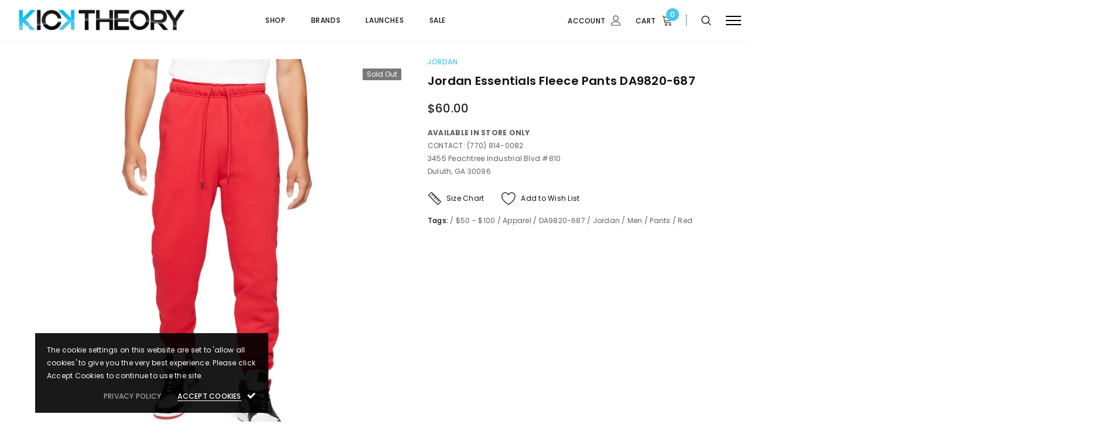

--- FILE ---
content_type: text/html; charset=utf-8
request_url: https://kicktheory.com/products/da9820-687
body_size: 38878
content:
<!doctype html>
<!--[if lt IE 7]><html class="no-js lt-ie9 lt-ie8 lt-ie7" lang="en"> <![endif]-->
<!--[if IE 7]><html class="no-js lt-ie9 lt-ie8" lang="en"> <![endif]-->
<!--[if IE 8]><html class="no-js lt-ie9" lang="en"> <![endif]-->
<!--[if IE 9 ]><html class="ie9 no-js"> <![endif]-->
<!--[if (gt IE 9)|!(IE)]><!--> <html class="no-js"> <!--<![endif]-->
<head>

  <script type="application/vnd.locksmith+json" data-locksmith>{"version":"v254","locked":false,"initialized":true,"scope":"product","access_granted":true,"access_denied":false,"requires_customer":false,"manual_lock":false,"remote_lock":false,"has_timeout":false,"remote_rendered":null,"hide_resource":false,"hide_links_to_resource":false,"transparent":true,"locks":{"all":[],"opened":[]},"keys":[],"keys_signature":"636994ee92cfe1e6becb2d625d2d2026faa7c7c67228be4eba2335e6ced70fa7","state":{"template":"product","theme":115710460075,"product":"da9820-687","collection":null,"page":null,"blog":null,"article":null,"app":null},"now":1769264881,"path":"\/products\/da9820-687","locale_root_url":"\/","canonical_url":"https:\/\/kicktheory.com\/products\/da9820-687","customer_id":null,"customer_id_signature":"636994ee92cfe1e6becb2d625d2d2026faa7c7c67228be4eba2335e6ced70fa7","cart":null}</script><script data-locksmith>!function(){undefined;!function(){var s=window.Locksmith={},e=document.querySelector('script[type="application/vnd.locksmith+json"]'),n=e&&e.innerHTML;if(s.state={},s.util={},s.loading=!1,n)try{s.state=JSON.parse(n)}catch(d){}if(document.addEventListener&&document.querySelector){var o,i,a,t=[76,79,67,75,83,77,73,84,72,49,49],c=function(){i=t.slice(0)},l="style",r=function(e){e&&27!==e.keyCode&&"click"!==e.type||(document.removeEventListener("keydown",r),document.removeEventListener("click",r),o&&document.body.removeChild(o),o=null)};c(),document.addEventListener("keyup",function(e){if(e.keyCode===i[0]){if(clearTimeout(a),i.shift(),0<i.length)return void(a=setTimeout(c,1e3));c(),r(),(o=document.createElement("div"))[l].width="50%",o[l].maxWidth="1000px",o[l].height="85%",o[l].border="1px rgba(0, 0, 0, 0.2) solid",o[l].background="rgba(255, 255, 255, 0.99)",o[l].borderRadius="4px",o[l].position="fixed",o[l].top="50%",o[l].left="50%",o[l].transform="translateY(-50%) translateX(-50%)",o[l].boxShadow="0 2px 5px rgba(0, 0, 0, 0.3), 0 0 100vh 100vw rgba(0, 0, 0, 0.5)",o[l].zIndex="2147483645";var t=document.createElement("textarea");t.value=JSON.stringify(JSON.parse(n),null,2),t[l].border="none",t[l].display="block",t[l].boxSizing="border-box",t[l].width="100%",t[l].height="100%",t[l].background="transparent",t[l].padding="22px",t[l].fontFamily="monospace",t[l].fontSize="14px",t[l].color="#333",t[l].resize="none",t[l].outline="none",t.readOnly=!0,o.appendChild(t),document.body.appendChild(o),t.addEventListener("click",function(e){e.stopImmediatePropagation()}),t.select(),document.addEventListener("keydown",r),document.addEventListener("click",r)}})}s.isEmbedded=-1!==window.location.search.indexOf("_ab=0&_fd=0&_sc=1"),s.path=s.state.path||window.location.pathname,s.basePath=s.state.locale_root_url.concat("/apps/locksmith").replace(/^\/\//,"/"),s.reloading=!1,s.util.console=window.console||{log:function(){},error:function(){}},s.util.makeUrl=function(e,t){var n,o=s.basePath+e,i=[],a=s.cache();for(n in a)i.push(n+"="+encodeURIComponent(a[n]));for(n in t)i.push(n+"="+encodeURIComponent(t[n]));return s.state.customer_id&&(i.push("customer_id="+encodeURIComponent(s.state.customer_id)),i.push("customer_id_signature="+encodeURIComponent(s.state.customer_id_signature))),o+=(-1===o.indexOf("?")?"?":"&")+i.join("&")},s._initializeCallbacks=[],s.on=function(e,t){if("initialize"!==e)throw'Locksmith.on() currently only supports the "initialize" event';s._initializeCallbacks.push(t)},s.initializeSession=function(e){if(!s.isEmbedded){var t=!1,n=!0,o=!0;(e=e||{}).silent&&(o=n=!(t=!0)),s.ping({silent:t,spinner:n,reload:o,callback:function(){s._initializeCallbacks.forEach(function(e){e()})}})}},s.cache=function(e){var t={};try{var n=function i(e){return(document.cookie.match("(^|; )"+e+"=([^;]*)")||0)[2]};t=JSON.parse(decodeURIComponent(n("locksmith-params")||"{}"))}catch(d){}if(e){for(var o in e)t[o]=e[o];document.cookie="locksmith-params=; expires=Thu, 01 Jan 1970 00:00:00 GMT; path=/",document.cookie="locksmith-params="+encodeURIComponent(JSON.stringify(t))+"; path=/"}return t},s.cache.cart=s.state.cart,s.cache.cartLastSaved=null,s.params=s.cache(),s.util.reload=function(){s.reloading=!0;try{window.location.href=window.location.href.replace(/#.*/,"")}catch(d){s.util.console.error("Preferred reload method failed",d),window.location.reload()}},s.cache.saveCart=function(e){if(!s.cache.cart||s.cache.cart===s.cache.cartLastSaved)return e?e():null;var t=s.cache.cartLastSaved;s.cache.cartLastSaved=s.cache.cart,fetch("/cart/update.js",{method:"POST",headers:{"Content-Type":"application/json",Accept:"application/json"},body:JSON.stringify({attributes:{locksmith:s.cache.cart}})}).then(function(e){if(!e.ok)throw new Error("Cart update failed: "+e.status);return e.json()}).then(function(){e&&e()})["catch"](function(e){if(s.cache.cartLastSaved=t,!s.reloading)throw e})},s.util.spinnerHTML='<style>body{background:#FFF}@keyframes spin{from{transform:rotate(0deg)}to{transform:rotate(360deg)}}#loading{display:flex;width:100%;height:50vh;color:#777;align-items:center;justify-content:center}#loading .spinner{display:block;animation:spin 600ms linear infinite;position:relative;width:50px;height:50px}#loading .spinner-ring{stroke:currentColor;stroke-dasharray:100%;stroke-width:2px;stroke-linecap:round;fill:none}</style><div id="loading"><div class="spinner"><svg width="100%" height="100%"><svg preserveAspectRatio="xMinYMin"><circle class="spinner-ring" cx="50%" cy="50%" r="45%"></circle></svg></svg></div></div>',s.util.clobberBody=function(e){document.body.innerHTML=e},s.util.clobberDocument=function(e){e.responseText&&(e=e.responseText),document.documentElement&&document.removeChild(document.documentElement);var t=document.open("text/html","replace");t.writeln(e),t.close(),setTimeout(function(){var e=t.querySelector("[autofocus]");e&&e.focus()},100)},s.util.serializeForm=function(e){if(e&&"FORM"===e.nodeName){var t,n,o={};for(t=e.elements.length-1;0<=t;t-=1)if(""!==e.elements[t].name)switch(e.elements[t].nodeName){case"INPUT":switch(e.elements[t].type){default:case"text":case"hidden":case"password":case"button":case"reset":case"submit":o[e.elements[t].name]=e.elements[t].value;break;case"checkbox":case"radio":e.elements[t].checked&&(o[e.elements[t].name]=e.elements[t].value);break;case"file":}break;case"TEXTAREA":o[e.elements[t].name]=e.elements[t].value;break;case"SELECT":switch(e.elements[t].type){case"select-one":o[e.elements[t].name]=e.elements[t].value;break;case"select-multiple":for(n=e.elements[t].options.length-1;0<=n;n-=1)e.elements[t].options[n].selected&&(o[e.elements[t].name]=e.elements[t].options[n].value)}break;case"BUTTON":switch(e.elements[t].type){case"reset":case"submit":case"button":o[e.elements[t].name]=e.elements[t].value}}return o}},s.util.on=function(e,a,s,t){t=t||document;var c="locksmith-"+e+a,n=function(e){var t=e.target,n=e.target.parentElement,o=t&&t.className&&(t.className.baseVal||t.className)||"",i=n&&n.className&&(n.className.baseVal||n.className)||"";("string"==typeof o&&-1!==o.split(/\s+/).indexOf(a)||"string"==typeof i&&-1!==i.split(/\s+/).indexOf(a))&&!e[c]&&(e[c]=!0,s(e))};t.attachEvent?t.attachEvent(e,n):t.addEventListener(e,n,!1)},s.util.enableActions=function(e){s.util.on("click","locksmith-action",function(e){e.preventDefault();var t=e.target;t.dataset.confirmWith&&!confirm(t.dataset.confirmWith)||(t.disabled=!0,t.innerText=t.dataset.disableWith,s.post("/action",t.dataset.locksmithParams,{spinner:!1,type:"text",success:function(e){(e=JSON.parse(e.responseText)).message&&alert(e.message),s.util.reload()}}))},e)},s.util.inject=function(e,t){var n=["data","locksmith","append"];if(-1!==t.indexOf(n.join("-"))){var o=document.createElement("div");o.innerHTML=t,e.appendChild(o)}else e.innerHTML=t;var i,a,s=e.querySelectorAll("script");for(a=0;a<s.length;++a){i=s[a];var c=document.createElement("script");if(i.type&&(c.type=i.type),i.src)c.src=i.src;else{var l=document.createTextNode(i.innerHTML);c.appendChild(l)}e.appendChild(c)}var r=e.querySelector("[autofocus]");r&&r.focus()},s.post=function(e,t,n){!1!==(n=n||{}).spinner&&s.util.clobberBody(s.util.spinnerHTML);var o={};n.container===document?(o.layout=1,n.success=function(e){s.util.clobberDocument(e)}):n.container&&(o.layout=0,n.success=function(e){var t=document.getElementById(n.container);s.util.inject(t,e),t.id===t.firstChild.id&&t.parentElement.replaceChild(t.firstChild,t)}),n.form_type&&(t.form_type=n.form_type),n.include_layout_classes!==undefined&&(t.include_layout_classes=n.include_layout_classes),n.lock_id!==undefined&&(t.lock_id=n.lock_id),s.loading=!0;var i=s.util.makeUrl(e,o),a="json"===n.type||"text"===n.type;fetch(i,{method:"POST",headers:{"Content-Type":"application/json",Accept:a?"application/json":"text/html"},body:JSON.stringify(t)}).then(function(e){if(!e.ok)throw new Error("Request failed: "+e.status);return e.text()}).then(function(e){var t=n.success||s.util.clobberDocument;t(a?{responseText:e}:e)})["catch"](function(e){if(!s.reloading)if("dashboard.weglot.com"!==window.location.host){if(!n.silent)throw alert("Something went wrong! Please refresh and try again."),e;console.error(e)}else console.error(e)})["finally"](function(){s.loading=!1})},s.postResource=function(e,t){e.path=s.path,e.search=window.location.search,e.state=s.state,e.passcode&&(e.passcode=e.passcode.trim()),e.email&&(e.email=e.email.trim()),e.state.cart=s.cache.cart,e.locksmith_json=s.jsonTag,e.locksmith_json_signature=s.jsonTagSignature,s.post("/resource",e,t)},s.ping=function(e){if(!s.isEmbedded){e=e||{};s.post("/ping",{path:s.path,search:window.location.search,state:s.state},{spinner:!!e.spinner,silent:"undefined"==typeof e.silent||e.silent,type:"text",success:function(e){e&&e.responseText?(e=JSON.parse(e.responseText)).messages&&0<e.messages.length&&s.showMessages(e.messages):console.error("[Locksmith] Invalid result in ping callback:",e)}})}},s.timeoutMonitor=function(){var e=s.cache.cart;s.ping({callback:function(){e!==s.cache.cart||setTimeout(function(){s.timeoutMonitor()},6e4)}})},s.showMessages=function(e){var t=document.createElement("div");t.style.position="fixed",t.style.left=0,t.style.right=0,t.style.bottom="-50px",t.style.opacity=0,t.style.background="#191919",t.style.color="#ddd",t.style.transition="bottom 0.2s, opacity 0.2s",t.style.zIndex=999999,t.innerHTML="        <style>          .locksmith-ab .locksmith-b { display: none; }          .locksmith-ab.toggled .locksmith-b { display: flex; }          .locksmith-ab.toggled .locksmith-a { display: none; }          .locksmith-flex { display: flex; flex-wrap: wrap; justify-content: space-between; align-items: center; padding: 10px 20px; }          .locksmith-message + .locksmith-message { border-top: 1px #555 solid; }          .locksmith-message a { color: inherit; font-weight: bold; }          .locksmith-message a:hover { color: inherit; opacity: 0.8; }          a.locksmith-ab-toggle { font-weight: inherit; text-decoration: underline; }          .locksmith-text { flex-grow: 1; }          .locksmith-cta { flex-grow: 0; text-align: right; }          .locksmith-cta button { transform: scale(0.8); transform-origin: left; }          .locksmith-cta > * { display: block; }          .locksmith-cta > * + * { margin-top: 10px; }          .locksmith-message a.locksmith-close { flex-grow: 0; text-decoration: none; margin-left: 15px; font-size: 30px; font-family: monospace; display: block; padding: 2px 10px; }                    @media screen and (max-width: 600px) {            .locksmith-wide-only { display: none !important; }            .locksmith-flex { padding: 0 15px; }            .locksmith-flex > * { margin-top: 5px; margin-bottom: 5px; }            .locksmith-cta { text-align: left; }          }                    @media screen and (min-width: 601px) {            .locksmith-narrow-only { display: none !important; }          }        </style>      "+e.map(function(e){return'<div class="locksmith-message">'+e+"</div>"}).join(""),document.body.appendChild(t),document.body.style.position="relative",document.body.parentElement.style.paddingBottom=t.offsetHeight+"px",setTimeout(function(){t.style.bottom=0,t.style.opacity=1},50),s.util.on("click","locksmith-ab-toggle",function(e){e.preventDefault();for(var t=e.target.parentElement;-1===t.className.split(" ").indexOf("locksmith-ab");)t=t.parentElement;-1!==t.className.split(" ").indexOf("toggled")?t.className=t.className.replace("toggled",""):t.className=t.className+" toggled"}),s.util.enableActions(t)}}()}();</script>
      <script data-locksmith>Locksmith.cache.cart=null</script>

  <script data-locksmith>Locksmith.jsonTag="{\"version\":\"v254\",\"locked\":false,\"initialized\":true,\"scope\":\"product\",\"access_granted\":true,\"access_denied\":false,\"requires_customer\":false,\"manual_lock\":false,\"remote_lock\":false,\"has_timeout\":false,\"remote_rendered\":null,\"hide_resource\":false,\"hide_links_to_resource\":false,\"transparent\":true,\"locks\":{\"all\":[],\"opened\":[]},\"keys\":[],\"keys_signature\":\"636994ee92cfe1e6becb2d625d2d2026faa7c7c67228be4eba2335e6ced70fa7\",\"state\":{\"template\":\"product\",\"theme\":115710460075,\"product\":\"da9820-687\",\"collection\":null,\"page\":null,\"blog\":null,\"article\":null,\"app\":null},\"now\":1769264881,\"path\":\"\\\/products\\\/da9820-687\",\"locale_root_url\":\"\\\/\",\"canonical_url\":\"https:\\\/\\\/kicktheory.com\\\/products\\\/da9820-687\",\"customer_id\":null,\"customer_id_signature\":\"636994ee92cfe1e6becb2d625d2d2026faa7c7c67228be4eba2335e6ced70fa7\",\"cart\":null}";Locksmith.jsonTagSignature="7226d1e22ecaf5e276b8c0c3c4cf2d03695481bbf7fb60cf279ce56bf9e78682"</script>
  <!-- Basic page needs ================================================== -->
  <meta charset="utf-8">
  <meta http-equiv="X-UA-Compatible" content="IE=edge,chrome=1">
  
  <!-- Title and description ================================================== -->
  <title>
  Jordan Essentials Fleece Pants DA9820-687 &ndash; Kick Theory
  </title>

  
<meta name="description" content="GO-TO STAPLE.Make the Jordan Essentials Fleece Pants your go-to pair. Made from season-right French terry, they come in spot-on colors and neutrals for the time of year.Brushed French terry feels soft, cool and comfortable.Flight-branded metallic details and embroidered graphics add premium distinction.More Details Jor">


  <!-- Product meta ================================================== -->
  

<meta property="og:type" content="product">
<meta property="og:title" content="Jordan Essentials Fleece Pants DA9820-687">

<meta property="og:image" content="http://kicktheory.com/cdn/shop/products/DA9820-687_1_grande.jpg?v=1628707844">
<meta property="og:image:secure_url" content="https://kicktheory.com/cdn/shop/products/DA9820-687_1_grande.jpg?v=1628707844">

<meta property="og:image" content="http://kicktheory.com/cdn/shop/products/DA9820-687_2_grande.jpg?v=1628707844">
<meta property="og:image:secure_url" content="https://kicktheory.com/cdn/shop/products/DA9820-687_2_grande.jpg?v=1628707844">
<meta property="og:price:amount" content="60.00">
<meta property="og:price:currency" content="USD">

<meta property="og:description" content="GO-TO STAPLE.Make the Jordan Essentials Fleece Pants your go-to pair. Made from season-right French terry, they come in spot-on colors and neutrals for the time of year.Brushed French terry feels soft, cool and comfortable.Flight-branded metallic details and embroidered graphics add premium distinction.More Details Jor">


  <meta property="og:url" content="https://kicktheory.com/products/da9820-687">
  <meta property="og:site_name" content="Kick Theory">
  <!-- /snippets/twitter-card.liquid -->





  <meta name="twitter:card" content="product"><meta name="twitter:title" content="Jordan Essentials Fleece Pants DA9820-687">
<meta name="twitter:description" content="GO-TO STAPLE.Make the Jordan Essentials Fleece Pants your go-to pair. Made from season-right French terry, they come in spot-on colors and neutrals for the time of year.Brushed French terry feels soft, cool and comfortable.Flight-branded metallic details and embroidered graphics add premium distinction.More DetailsJordan Standard fitElastic waistband with drawcordHand pockets, back pocketEmbroidered Jumpman patchTonal Michael Jordan signature81-82% cotton/18-19% polyesterMaterial percentages may vary. Check label for actual content.Machine washImported">
<meta name="twitter:image" content="https://kicktheory.com/cdn/shop/products/DA9820-687_1_medium.jpg?v=1628707844">
<meta name="twitter:image:width" content="240">
<meta name="twitter:image:height" content="240">
<meta name="twitter:label1" content="Price">
  <meta name="twitter:data1" content="$60.00 USD">
  
  <meta name="twitter:label2" content="Brand">
  <meta name="twitter:data2" content="Jordan">
  



  <!-- Helpers ================================================== -->
  <link rel="canonical" href="https://kicktheory.com/products/da9820-687">
  <meta name="viewport" content="width=device-width, initial-scale=1, maximum-scale=1, user-scalable=0, minimal-ui">
  
  <!-- Favicon -->
  
  <link rel="shortcut icon" href="//kicktheory.com/cdn/shop/files/favicon_32x32_544b1dbf-4437-4fcf-b092-69c9d58952d7_32x32.png?v=1614285270" type="image/png">
  
 
   <!-- fonts -->
  
<script type="text/javascript">
  WebFontConfig = {
    google: { families: [ 
      
          'Poppins:100,200,300,400,500,600,700,800,900'
	  
    ] }
  };
  
  (function() {
    var wf = document.createElement('script');
    wf.src = ('https:' == document.location.protocol ? 'https' : 'http') +
      '://ajax.googleapis.com/ajax/libs/webfont/1/webfont.js';
    wf.type = 'text/javascript';
    wf.async = 'true';
    var s = document.getElementsByTagName('script')[0];
    s.parentNode.insertBefore(wf, s);
  })(); 
</script>

  
  <!-- Styles -->
  <link href="//kicktheory.com/cdn/shop/t/32/assets/vendor.min.css?v=42488118387864200951605885295" rel="stylesheet" type="text/css" media="all" />
<link href="//kicktheory.com/cdn/shop/t/32/assets/theme-styles.scss.css?v=20854874528506812791757885266" rel="stylesheet" type="text/css" media="all" />
<link href="//kicktheory.com/cdn/shop/t/32/assets/theme-styles-responsive.scss.css?v=139320274402813199401709057887" rel="stylesheet" type="text/css" media="all" />
  
   <!-- Scripts -->
  <script src="//kicktheory.com/cdn/shop/t/32/assets/jquery.min.js?v=56888366816115934351605401737" type="text/javascript"></script>
<script src="//kicktheory.com/cdn/shop/t/32/assets/jquery-cookie.min.js?v=72365755745404048181605401735" type="text/javascript"></script>
<script src="//kicktheory.com/cdn/shop/t/32/assets/lazysizes.js?v=84414966064882348651605401739" type="text/javascript"></script>

<script>


  document.documentElement.className = document.documentElement.className.replace('no-js', 'js');
  window.ajax_cart = "normal";
  window.money_format = "${{amount}}";
  window.shop_currency = "USD";
  window.show_multiple_currencies = false;
  window.use_color_swatch = true;
  window.color_swatch_style = "variant";
  window.enable_sidebar_multiple_choice = true;
  window.file_url = "//kicktheory.com/cdn/shop/files/?v=3541";
  window.asset_url = "";
  window.free_shipping_color1 = "#f44336";  
  window.free_shipping_color2 = "#ff9800";
  window.free_shipping_color3 = "#69c69c";
  window.router = "";
  window.countdown_time = "2020-12-25 22:11:00";
  window.option_ptoduct1 = "size";
  window.option_ptoduct2 = "color";
  window.option_ptoduct3 = "option 3";
  
  window.inventory_text = {
      in_stock: "In stock",
      many_in_stock: "Translation missing: en.products.product.many_in_stock",
      out_of_stock: "Out of stock",
      add_to_cart: "Add to Cart",
      add_all_to_cart: "Translation missing: en.products.product.add_all_to_cart",
      sold_out: "Sold out",
      select_options : "Select Options",
      unavailable: "Unavailable",
      remove: "Remove",
      pre_order: "Pre Order",
      no_more_product: "No more product",
      show_options: "Translation missing: en.products.product.show_options",
      hide_options: "Translation missing: en.products.product.hide_options",
      adding : "Translation missing: en.products.product.adding",
      thank_you : "Translation missing: en.products.product.thank_you",
      add_more : "Translation missing: en.products.product.add_more",
      cart_feedback : "Translation missing: en.products.product.cart_feedback",
      add_wishlist : "Add to Wish List",
      remove_wishlist : "Remove Wish List",
      add_compare : "Add to Compare",
      remove_compare : "Remove Compare",
      message_compare : "You must select at least two products to compare!",
      previous: "Prev",
      next: "Next"
  };

  window.multi_lang = false;
  window.infinity_scroll_feature = false;
  window.newsletter_popup = false;

  /* Free Shipping Message */
  window.free_shipping_price = 1000;
 
  window.free_shipping_text = {
    free_shipping_message_1: "You quality for free shipping!",
    free_shipping_message_2:"You are",
    free_shipping_message_3: "away from free shipping!",
    free_shipping_1: "Free",
    free_shipping_2: "TBD",

  };

  window.custom_engraving_price = 3000;

</script>


  <!-- Header hook for plugins ================================ -->
  <script>window.performance && window.performance.mark && window.performance.mark('shopify.content_for_header.start');</script><meta name="google-site-verification" content="-gPxrVx_xSBbB3evrYUmYIbuqUWXG0qGyuUrAlTKKXQ">
<meta id="shopify-digital-wallet" name="shopify-digital-wallet" content="/5061009/digital_wallets/dialog">
<meta name="shopify-checkout-api-token" content="cff6e794dde7ba5d7acea91ca63bdbe7">
<meta id="in-context-paypal-metadata" data-shop-id="5061009" data-venmo-supported="false" data-environment="production" data-locale="en_US" data-paypal-v4="true" data-currency="USD">
<link rel="alternate" type="application/json+oembed" href="https://kicktheory.com/products/da9820-687.oembed">
<script async="async" src="/checkouts/internal/preloads.js?locale=en-US"></script>
<link rel="preconnect" href="https://shop.app" crossorigin="anonymous">
<script async="async" src="https://shop.app/checkouts/internal/preloads.js?locale=en-US&shop_id=5061009" crossorigin="anonymous"></script>
<script id="apple-pay-shop-capabilities" type="application/json">{"shopId":5061009,"countryCode":"US","currencyCode":"USD","merchantCapabilities":["supports3DS"],"merchantId":"gid:\/\/shopify\/Shop\/5061009","merchantName":"Kick Theory","requiredBillingContactFields":["postalAddress","email"],"requiredShippingContactFields":["postalAddress","email"],"shippingType":"shipping","supportedNetworks":["visa","masterCard","amex","discover","elo","jcb"],"total":{"type":"pending","label":"Kick Theory","amount":"1.00"},"shopifyPaymentsEnabled":true,"supportsSubscriptions":true}</script>
<script id="shopify-features" type="application/json">{"accessToken":"cff6e794dde7ba5d7acea91ca63bdbe7","betas":["rich-media-storefront-analytics"],"domain":"kicktheory.com","predictiveSearch":true,"shopId":5061009,"locale":"en"}</script>
<script>var Shopify = Shopify || {};
Shopify.shop = "kick-theory.myshopify.com";
Shopify.locale = "en";
Shopify.currency = {"active":"USD","rate":"1.0"};
Shopify.country = "US";
Shopify.theme = {"name":"Kick-theory-new-site-11142020-LIVE","id":115710460075,"schema_name":"Luxwatches","schema_version":"3.0.0","theme_store_id":null,"role":"main"};
Shopify.theme.handle = "null";
Shopify.theme.style = {"id":null,"handle":null};
Shopify.cdnHost = "kicktheory.com/cdn";
Shopify.routes = Shopify.routes || {};
Shopify.routes.root = "/";</script>
<script type="module">!function(o){(o.Shopify=o.Shopify||{}).modules=!0}(window);</script>
<script>!function(o){function n(){var o=[];function n(){o.push(Array.prototype.slice.apply(arguments))}return n.q=o,n}var t=o.Shopify=o.Shopify||{};t.loadFeatures=n(),t.autoloadFeatures=n()}(window);</script>
<script>
  window.ShopifyPay = window.ShopifyPay || {};
  window.ShopifyPay.apiHost = "shop.app\/pay";
  window.ShopifyPay.redirectState = null;
</script>
<script id="shop-js-analytics" type="application/json">{"pageType":"product"}</script>
<script defer="defer" async type="module" src="//kicktheory.com/cdn/shopifycloud/shop-js/modules/v2/client.init-shop-cart-sync_BT-GjEfc.en.esm.js"></script>
<script defer="defer" async type="module" src="//kicktheory.com/cdn/shopifycloud/shop-js/modules/v2/chunk.common_D58fp_Oc.esm.js"></script>
<script defer="defer" async type="module" src="//kicktheory.com/cdn/shopifycloud/shop-js/modules/v2/chunk.modal_xMitdFEc.esm.js"></script>
<script type="module">
  await import("//kicktheory.com/cdn/shopifycloud/shop-js/modules/v2/client.init-shop-cart-sync_BT-GjEfc.en.esm.js");
await import("//kicktheory.com/cdn/shopifycloud/shop-js/modules/v2/chunk.common_D58fp_Oc.esm.js");
await import("//kicktheory.com/cdn/shopifycloud/shop-js/modules/v2/chunk.modal_xMitdFEc.esm.js");

  window.Shopify.SignInWithShop?.initShopCartSync?.({"fedCMEnabled":true,"windoidEnabled":true});

</script>
<script>
  window.Shopify = window.Shopify || {};
  if (!window.Shopify.featureAssets) window.Shopify.featureAssets = {};
  window.Shopify.featureAssets['shop-js'] = {"shop-cart-sync":["modules/v2/client.shop-cart-sync_DZOKe7Ll.en.esm.js","modules/v2/chunk.common_D58fp_Oc.esm.js","modules/v2/chunk.modal_xMitdFEc.esm.js"],"init-fed-cm":["modules/v2/client.init-fed-cm_B6oLuCjv.en.esm.js","modules/v2/chunk.common_D58fp_Oc.esm.js","modules/v2/chunk.modal_xMitdFEc.esm.js"],"shop-cash-offers":["modules/v2/client.shop-cash-offers_D2sdYoxE.en.esm.js","modules/v2/chunk.common_D58fp_Oc.esm.js","modules/v2/chunk.modal_xMitdFEc.esm.js"],"shop-login-button":["modules/v2/client.shop-login-button_QeVjl5Y3.en.esm.js","modules/v2/chunk.common_D58fp_Oc.esm.js","modules/v2/chunk.modal_xMitdFEc.esm.js"],"pay-button":["modules/v2/client.pay-button_DXTOsIq6.en.esm.js","modules/v2/chunk.common_D58fp_Oc.esm.js","modules/v2/chunk.modal_xMitdFEc.esm.js"],"shop-button":["modules/v2/client.shop-button_DQZHx9pm.en.esm.js","modules/v2/chunk.common_D58fp_Oc.esm.js","modules/v2/chunk.modal_xMitdFEc.esm.js"],"avatar":["modules/v2/client.avatar_BTnouDA3.en.esm.js"],"init-windoid":["modules/v2/client.init-windoid_CR1B-cfM.en.esm.js","modules/v2/chunk.common_D58fp_Oc.esm.js","modules/v2/chunk.modal_xMitdFEc.esm.js"],"init-shop-for-new-customer-accounts":["modules/v2/client.init-shop-for-new-customer-accounts_C_vY_xzh.en.esm.js","modules/v2/client.shop-login-button_QeVjl5Y3.en.esm.js","modules/v2/chunk.common_D58fp_Oc.esm.js","modules/v2/chunk.modal_xMitdFEc.esm.js"],"init-shop-email-lookup-coordinator":["modules/v2/client.init-shop-email-lookup-coordinator_BI7n9ZSv.en.esm.js","modules/v2/chunk.common_D58fp_Oc.esm.js","modules/v2/chunk.modal_xMitdFEc.esm.js"],"init-shop-cart-sync":["modules/v2/client.init-shop-cart-sync_BT-GjEfc.en.esm.js","modules/v2/chunk.common_D58fp_Oc.esm.js","modules/v2/chunk.modal_xMitdFEc.esm.js"],"shop-toast-manager":["modules/v2/client.shop-toast-manager_DiYdP3xc.en.esm.js","modules/v2/chunk.common_D58fp_Oc.esm.js","modules/v2/chunk.modal_xMitdFEc.esm.js"],"init-customer-accounts":["modules/v2/client.init-customer-accounts_D9ZNqS-Q.en.esm.js","modules/v2/client.shop-login-button_QeVjl5Y3.en.esm.js","modules/v2/chunk.common_D58fp_Oc.esm.js","modules/v2/chunk.modal_xMitdFEc.esm.js"],"init-customer-accounts-sign-up":["modules/v2/client.init-customer-accounts-sign-up_iGw4briv.en.esm.js","modules/v2/client.shop-login-button_QeVjl5Y3.en.esm.js","modules/v2/chunk.common_D58fp_Oc.esm.js","modules/v2/chunk.modal_xMitdFEc.esm.js"],"shop-follow-button":["modules/v2/client.shop-follow-button_CqMgW2wH.en.esm.js","modules/v2/chunk.common_D58fp_Oc.esm.js","modules/v2/chunk.modal_xMitdFEc.esm.js"],"checkout-modal":["modules/v2/client.checkout-modal_xHeaAweL.en.esm.js","modules/v2/chunk.common_D58fp_Oc.esm.js","modules/v2/chunk.modal_xMitdFEc.esm.js"],"shop-login":["modules/v2/client.shop-login_D91U-Q7h.en.esm.js","modules/v2/chunk.common_D58fp_Oc.esm.js","modules/v2/chunk.modal_xMitdFEc.esm.js"],"lead-capture":["modules/v2/client.lead-capture_BJmE1dJe.en.esm.js","modules/v2/chunk.common_D58fp_Oc.esm.js","modules/v2/chunk.modal_xMitdFEc.esm.js"],"payment-terms":["modules/v2/client.payment-terms_Ci9AEqFq.en.esm.js","modules/v2/chunk.common_D58fp_Oc.esm.js","modules/v2/chunk.modal_xMitdFEc.esm.js"]};
</script>
<script>(function() {
  var isLoaded = false;
  function asyncLoad() {
    if (isLoaded) return;
    isLoaded = true;
    var urls = ["\/\/www.powr.io\/powr.js?powr-token=kick-theory.myshopify.com\u0026external-type=shopify\u0026shop=kick-theory.myshopify.com","\/\/www.powr.io\/powr.js?powr-token=kick-theory.myshopify.com\u0026external-type=shopify\u0026shop=kick-theory.myshopify.com","https:\/\/shopify.covet.pics\/covet-pics-widget-inject.js?shop=kick-theory.myshopify.com","https:\/\/cdn.judge.me\/checkout_comment.js?shop=kick-theory.myshopify.com","https:\/\/chimpstatic.com\/mcjs-connected\/js\/users\/fd390b479d457dbcb5b288519\/9cbc72705c2fd8cc79aeadc21.js?shop=kick-theory.myshopify.com","https:\/\/cdnbspa.spicegems.com\/js\/serve\/shop\/kick-theory.myshopify.com\/index_7f453b4a05781e66a514e375723581e5c4313a9f.js?v=infytonow715\u0026shop=kick-theory.myshopify.com"];
    for (var i = 0; i < urls.length; i++) {
      var s = document.createElement('script');
      s.type = 'text/javascript';
      s.async = true;
      s.src = urls[i];
      var x = document.getElementsByTagName('script')[0];
      x.parentNode.insertBefore(s, x);
    }
  };
  if(window.attachEvent) {
    window.attachEvent('onload', asyncLoad);
  } else {
    window.addEventListener('load', asyncLoad, false);
  }
})();</script>
<script id="__st">var __st={"a":5061009,"offset":-18000,"reqid":"1504b10e-be02-4b61-b8ef-b995c6f1091f-1769264881","pageurl":"kicktheory.com\/products\/da9820-687","u":"c402ba5ea9eb","p":"product","rtyp":"product","rid":6936753897643};</script>
<script>window.ShopifyPaypalV4VisibilityTracking = true;</script>
<script id="captcha-bootstrap">!function(){'use strict';const t='contact',e='account',n='new_comment',o=[[t,t],['blogs',n],['comments',n],[t,'customer']],c=[[e,'customer_login'],[e,'guest_login'],[e,'recover_customer_password'],[e,'create_customer']],r=t=>t.map((([t,e])=>`form[action*='/${t}']:not([data-nocaptcha='true']) input[name='form_type'][value='${e}']`)).join(','),a=t=>()=>t?[...document.querySelectorAll(t)].map((t=>t.form)):[];function s(){const t=[...o],e=r(t);return a(e)}const i='password',u='form_key',d=['recaptcha-v3-token','g-recaptcha-response','h-captcha-response',i],f=()=>{try{return window.sessionStorage}catch{return}},m='__shopify_v',_=t=>t.elements[u];function p(t,e,n=!1){try{const o=window.sessionStorage,c=JSON.parse(o.getItem(e)),{data:r}=function(t){const{data:e,action:n}=t;return t[m]||n?{data:e,action:n}:{data:t,action:n}}(c);for(const[e,n]of Object.entries(r))t.elements[e]&&(t.elements[e].value=n);n&&o.removeItem(e)}catch(o){console.error('form repopulation failed',{error:o})}}const l='form_type',E='cptcha';function T(t){t.dataset[E]=!0}const w=window,h=w.document,L='Shopify',v='ce_forms',y='captcha';let A=!1;((t,e)=>{const n=(g='f06e6c50-85a8-45c8-87d0-21a2b65856fe',I='https://cdn.shopify.com/shopifycloud/storefront-forms-hcaptcha/ce_storefront_forms_captcha_hcaptcha.v1.5.2.iife.js',D={infoText:'Protected by hCaptcha',privacyText:'Privacy',termsText:'Terms'},(t,e,n)=>{const o=w[L][v],c=o.bindForm;if(c)return c(t,g,e,D).then(n);var r;o.q.push([[t,g,e,D],n]),r=I,A||(h.body.append(Object.assign(h.createElement('script'),{id:'captcha-provider',async:!0,src:r})),A=!0)});var g,I,D;w[L]=w[L]||{},w[L][v]=w[L][v]||{},w[L][v].q=[],w[L][y]=w[L][y]||{},w[L][y].protect=function(t,e){n(t,void 0,e),T(t)},Object.freeze(w[L][y]),function(t,e,n,w,h,L){const[v,y,A,g]=function(t,e,n){const i=e?o:[],u=t?c:[],d=[...i,...u],f=r(d),m=r(i),_=r(d.filter((([t,e])=>n.includes(e))));return[a(f),a(m),a(_),s()]}(w,h,L),I=t=>{const e=t.target;return e instanceof HTMLFormElement?e:e&&e.form},D=t=>v().includes(t);t.addEventListener('submit',(t=>{const e=I(t);if(!e)return;const n=D(e)&&!e.dataset.hcaptchaBound&&!e.dataset.recaptchaBound,o=_(e),c=g().includes(e)&&(!o||!o.value);(n||c)&&t.preventDefault(),c&&!n&&(function(t){try{if(!f())return;!function(t){const e=f();if(!e)return;const n=_(t);if(!n)return;const o=n.value;o&&e.removeItem(o)}(t);const e=Array.from(Array(32),(()=>Math.random().toString(36)[2])).join('');!function(t,e){_(t)||t.append(Object.assign(document.createElement('input'),{type:'hidden',name:u})),t.elements[u].value=e}(t,e),function(t,e){const n=f();if(!n)return;const o=[...t.querySelectorAll(`input[type='${i}']`)].map((({name:t})=>t)),c=[...d,...o],r={};for(const[a,s]of new FormData(t).entries())c.includes(a)||(r[a]=s);n.setItem(e,JSON.stringify({[m]:1,action:t.action,data:r}))}(t,e)}catch(e){console.error('failed to persist form',e)}}(e),e.submit())}));const S=(t,e)=>{t&&!t.dataset[E]&&(n(t,e.some((e=>e===t))),T(t))};for(const o of['focusin','change'])t.addEventListener(o,(t=>{const e=I(t);D(e)&&S(e,y())}));const B=e.get('form_key'),M=e.get(l),P=B&&M;t.addEventListener('DOMContentLoaded',(()=>{const t=y();if(P)for(const e of t)e.elements[l].value===M&&p(e,B);[...new Set([...A(),...v().filter((t=>'true'===t.dataset.shopifyCaptcha))])].forEach((e=>S(e,t)))}))}(h,new URLSearchParams(w.location.search),n,t,e,['guest_login'])})(!0,!0)}();</script>
<script integrity="sha256-4kQ18oKyAcykRKYeNunJcIwy7WH5gtpwJnB7kiuLZ1E=" data-source-attribution="shopify.loadfeatures" defer="defer" src="//kicktheory.com/cdn/shopifycloud/storefront/assets/storefront/load_feature-a0a9edcb.js" crossorigin="anonymous"></script>
<script crossorigin="anonymous" defer="defer" src="//kicktheory.com/cdn/shopifycloud/storefront/assets/shopify_pay/storefront-65b4c6d7.js?v=20250812"></script>
<script data-source-attribution="shopify.dynamic_checkout.dynamic.init">var Shopify=Shopify||{};Shopify.PaymentButton=Shopify.PaymentButton||{isStorefrontPortableWallets:!0,init:function(){window.Shopify.PaymentButton.init=function(){};var t=document.createElement("script");t.src="https://kicktheory.com/cdn/shopifycloud/portable-wallets/latest/portable-wallets.en.js",t.type="module",document.head.appendChild(t)}};
</script>
<script data-source-attribution="shopify.dynamic_checkout.buyer_consent">
  function portableWalletsHideBuyerConsent(e){var t=document.getElementById("shopify-buyer-consent"),n=document.getElementById("shopify-subscription-policy-button");t&&n&&(t.classList.add("hidden"),t.setAttribute("aria-hidden","true"),n.removeEventListener("click",e))}function portableWalletsShowBuyerConsent(e){var t=document.getElementById("shopify-buyer-consent"),n=document.getElementById("shopify-subscription-policy-button");t&&n&&(t.classList.remove("hidden"),t.removeAttribute("aria-hidden"),n.addEventListener("click",e))}window.Shopify?.PaymentButton&&(window.Shopify.PaymentButton.hideBuyerConsent=portableWalletsHideBuyerConsent,window.Shopify.PaymentButton.showBuyerConsent=portableWalletsShowBuyerConsent);
</script>
<script data-source-attribution="shopify.dynamic_checkout.cart.bootstrap">document.addEventListener("DOMContentLoaded",(function(){function t(){return document.querySelector("shopify-accelerated-checkout-cart, shopify-accelerated-checkout")}if(t())Shopify.PaymentButton.init();else{new MutationObserver((function(e,n){t()&&(Shopify.PaymentButton.init(),n.disconnect())})).observe(document.body,{childList:!0,subtree:!0})}}));
</script>
<link id="shopify-accelerated-checkout-styles" rel="stylesheet" media="screen" href="https://kicktheory.com/cdn/shopifycloud/portable-wallets/latest/accelerated-checkout-backwards-compat.css" crossorigin="anonymous">
<style id="shopify-accelerated-checkout-cart">
        #shopify-buyer-consent {
  margin-top: 1em;
  display: inline-block;
  width: 100%;
}

#shopify-buyer-consent.hidden {
  display: none;
}

#shopify-subscription-policy-button {
  background: none;
  border: none;
  padding: 0;
  text-decoration: underline;
  font-size: inherit;
  cursor: pointer;
}

#shopify-subscription-policy-button::before {
  box-shadow: none;
}

      </style>

<script>window.performance && window.performance.mark && window.performance.mark('shopify.content_for_header.end');</script>

  <!--[if lt IE 9]>
  <script src="//html5shiv.googlecode.com/svn/trunk/html5.js" type="text/javascript"></script>
  <![endif]-->

  
  
  

  <script>
    Shopify.productOptionsMap = {};
    Shopify.quickViewOptionsMap = {};

    Shopify.updateOptionsInSelector = function(selectorIndex, wrapperSlt) {
        Shopify.optionsMap = wrapperSlt === '.product' ? Shopify.productOptionsMap : Shopify.quickViewOptionsMap;

        switch (selectorIndex) {
            case 0:
                var key = 'root';
                var selector = $(wrapperSlt + ' .single-option-selector:eq(0)');
                break;
            case 1:
                var key = $(wrapperSlt + ' .single-option-selector:eq(0)').val();
                var selector = $(wrapperSlt + ' .single-option-selector:eq(1)');
                break;
            case 2:
                var key = $(wrapperSlt + ' .single-option-selector:eq(0)').val();
                key += ' / ' + $(wrapperSlt + ' .single-option-selector:eq(1)').val();
                var selector = $(wrapperSlt + ' .single-option-selector:eq(2)');
        }

        var initialValue = selector.val();

        selector.empty();

        var availableOptions = Shopify.optionsMap[key];

        if (availableOptions && availableOptions.length) {
            for (var i = 0; i < availableOptions.length; i++) {
                var option = availableOptions[i];

                var newOption = $('<option></option>').val(option).html(option);

                selector.append(newOption);
            }

            $(wrapperSlt + ' .swatch[data-option-index="' + selectorIndex + '"] .swatch-element').each(function() {
                if ($.inArray($(this).attr('data-value'), availableOptions) !== -1) {
                    $(this).removeClass('soldout').find(':radio').removeAttr('disabled', 'disabled').removeAttr('checked');
                }
                else {
                    $(this).addClass('soldout').find(':radio').removeAttr('checked').attr('disabled', 'disabled');
                }
            });

            if ($.inArray(initialValue, availableOptions) !== -1) {
                selector.val(initialValue);
            }

            selector.trigger('change');
        };
    };

    Shopify.linkOptionSelectors = function(product, wrapperSlt) {
        // Building our mapping object.
        Shopify.optionsMap = wrapperSlt === '.product' ? Shopify.productOptionsMap : Shopify.quickViewOptionsMap;

        for (var i = 0; i < product.variants.length; i++) {
            var variant = product.variants[i];

            if (variant.available) {
                // Gathering values for the 1st drop-down.
                Shopify.optionsMap['root'] = Shopify.optionsMap['root'] || [];

                Shopify.optionsMap['root'].push(variant.option1);
                Shopify.optionsMap['root'] = Shopify.uniq(Shopify.optionsMap['root']);

                // Gathering values for the 2nd drop-down.
                if (product.options.length > 1) {
                var key = variant.option1;
                    Shopify.optionsMap[key] = Shopify.optionsMap[key] || [];
                    Shopify.optionsMap[key].push(variant.option2);
                    Shopify.optionsMap[key] = Shopify.uniq(Shopify.optionsMap[key]);
                }

                // Gathering values for the 3rd drop-down.
                if (product.options.length === 3) {
                    var key = variant.option1 + ' / ' + variant.option2;
                    Shopify.optionsMap[key] = Shopify.optionsMap[key] || [];
                    Shopify.optionsMap[key].push(variant.option3);
                    Shopify.optionsMap[key] = Shopify.uniq(Shopify.optionsMap[key]);
                }
            }
        };

        // Update options right away.
        Shopify.updateOptionsInSelector(0, wrapperSlt);

        if (product.options.length > 1) Shopify.updateOptionsInSelector(1, wrapperSlt);
        if (product.options.length === 3) Shopify.updateOptionsInSelector(2, wrapperSlt);

        // When there is an update in the first dropdown.
        $(wrapperSlt + " .single-option-selector:eq(0)").change(function() {
            Shopify.updateOptionsInSelector(1, wrapperSlt);
            if (product.options.length === 3) Shopify.updateOptionsInSelector(2, wrapperSlt);
            return true;
        });

        // When there is an update in the second dropdown.
        $(wrapperSlt + " .single-option-selector:eq(1)").change(function() {
            if (product.options.length === 3) Shopify.updateOptionsInSelector(2, wrapperSlt);
            return true;
        });
    };
</script>
  
    

  
<script src="https://spa.spicegems.com/js/src/latest/kick-theory.myshopify.com/scriptTag.js?shop=kick-theory.myshopify.com" type="text/javascript"></script>
  
<link href="https://monorail-edge.shopifysvc.com" rel="dns-prefetch">
<script>(function(){if ("sendBeacon" in navigator && "performance" in window) {try {var session_token_from_headers = performance.getEntriesByType('navigation')[0].serverTiming.find(x => x.name == '_s').description;} catch {var session_token_from_headers = undefined;}var session_cookie_matches = document.cookie.match(/_shopify_s=([^;]*)/);var session_token_from_cookie = session_cookie_matches && session_cookie_matches.length === 2 ? session_cookie_matches[1] : "";var session_token = session_token_from_headers || session_token_from_cookie || "";function handle_abandonment_event(e) {var entries = performance.getEntries().filter(function(entry) {return /monorail-edge.shopifysvc.com/.test(entry.name);});if (!window.abandonment_tracked && entries.length === 0) {window.abandonment_tracked = true;var currentMs = Date.now();var navigation_start = performance.timing.navigationStart;var payload = {shop_id: 5061009,url: window.location.href,navigation_start,duration: currentMs - navigation_start,session_token,page_type: "product"};window.navigator.sendBeacon("https://monorail-edge.shopifysvc.com/v1/produce", JSON.stringify({schema_id: "online_store_buyer_site_abandonment/1.1",payload: payload,metadata: {event_created_at_ms: currentMs,event_sent_at_ms: currentMs}}));}}window.addEventListener('pagehide', handle_abandonment_event);}}());</script>
<script id="web-pixels-manager-setup">(function e(e,d,r,n,o){if(void 0===o&&(o={}),!Boolean(null===(a=null===(i=window.Shopify)||void 0===i?void 0:i.analytics)||void 0===a?void 0:a.replayQueue)){var i,a;window.Shopify=window.Shopify||{};var t=window.Shopify;t.analytics=t.analytics||{};var s=t.analytics;s.replayQueue=[],s.publish=function(e,d,r){return s.replayQueue.push([e,d,r]),!0};try{self.performance.mark("wpm:start")}catch(e){}var l=function(){var e={modern:/Edge?\/(1{2}[4-9]|1[2-9]\d|[2-9]\d{2}|\d{4,})\.\d+(\.\d+|)|Firefox\/(1{2}[4-9]|1[2-9]\d|[2-9]\d{2}|\d{4,})\.\d+(\.\d+|)|Chrom(ium|e)\/(9{2}|\d{3,})\.\d+(\.\d+|)|(Maci|X1{2}).+ Version\/(15\.\d+|(1[6-9]|[2-9]\d|\d{3,})\.\d+)([,.]\d+|)( \(\w+\)|)( Mobile\/\w+|) Safari\/|Chrome.+OPR\/(9{2}|\d{3,})\.\d+\.\d+|(CPU[ +]OS|iPhone[ +]OS|CPU[ +]iPhone|CPU IPhone OS|CPU iPad OS)[ +]+(15[._]\d+|(1[6-9]|[2-9]\d|\d{3,})[._]\d+)([._]\d+|)|Android:?[ /-](13[3-9]|1[4-9]\d|[2-9]\d{2}|\d{4,})(\.\d+|)(\.\d+|)|Android.+Firefox\/(13[5-9]|1[4-9]\d|[2-9]\d{2}|\d{4,})\.\d+(\.\d+|)|Android.+Chrom(ium|e)\/(13[3-9]|1[4-9]\d|[2-9]\d{2}|\d{4,})\.\d+(\.\d+|)|SamsungBrowser\/([2-9]\d|\d{3,})\.\d+/,legacy:/Edge?\/(1[6-9]|[2-9]\d|\d{3,})\.\d+(\.\d+|)|Firefox\/(5[4-9]|[6-9]\d|\d{3,})\.\d+(\.\d+|)|Chrom(ium|e)\/(5[1-9]|[6-9]\d|\d{3,})\.\d+(\.\d+|)([\d.]+$|.*Safari\/(?![\d.]+ Edge\/[\d.]+$))|(Maci|X1{2}).+ Version\/(10\.\d+|(1[1-9]|[2-9]\d|\d{3,})\.\d+)([,.]\d+|)( \(\w+\)|)( Mobile\/\w+|) Safari\/|Chrome.+OPR\/(3[89]|[4-9]\d|\d{3,})\.\d+\.\d+|(CPU[ +]OS|iPhone[ +]OS|CPU[ +]iPhone|CPU IPhone OS|CPU iPad OS)[ +]+(10[._]\d+|(1[1-9]|[2-9]\d|\d{3,})[._]\d+)([._]\d+|)|Android:?[ /-](13[3-9]|1[4-9]\d|[2-9]\d{2}|\d{4,})(\.\d+|)(\.\d+|)|Mobile Safari.+OPR\/([89]\d|\d{3,})\.\d+\.\d+|Android.+Firefox\/(13[5-9]|1[4-9]\d|[2-9]\d{2}|\d{4,})\.\d+(\.\d+|)|Android.+Chrom(ium|e)\/(13[3-9]|1[4-9]\d|[2-9]\d{2}|\d{4,})\.\d+(\.\d+|)|Android.+(UC? ?Browser|UCWEB|U3)[ /]?(15\.([5-9]|\d{2,})|(1[6-9]|[2-9]\d|\d{3,})\.\d+)\.\d+|SamsungBrowser\/(5\.\d+|([6-9]|\d{2,})\.\d+)|Android.+MQ{2}Browser\/(14(\.(9|\d{2,})|)|(1[5-9]|[2-9]\d|\d{3,})(\.\d+|))(\.\d+|)|K[Aa][Ii]OS\/(3\.\d+|([4-9]|\d{2,})\.\d+)(\.\d+|)/},d=e.modern,r=e.legacy,n=navigator.userAgent;return n.match(d)?"modern":n.match(r)?"legacy":"unknown"}(),u="modern"===l?"modern":"legacy",c=(null!=n?n:{modern:"",legacy:""})[u],f=function(e){return[e.baseUrl,"/wpm","/b",e.hashVersion,"modern"===e.buildTarget?"m":"l",".js"].join("")}({baseUrl:d,hashVersion:r,buildTarget:u}),m=function(e){var d=e.version,r=e.bundleTarget,n=e.surface,o=e.pageUrl,i=e.monorailEndpoint;return{emit:function(e){var a=e.status,t=e.errorMsg,s=(new Date).getTime(),l=JSON.stringify({metadata:{event_sent_at_ms:s},events:[{schema_id:"web_pixels_manager_load/3.1",payload:{version:d,bundle_target:r,page_url:o,status:a,surface:n,error_msg:t},metadata:{event_created_at_ms:s}}]});if(!i)return console&&console.warn&&console.warn("[Web Pixels Manager] No Monorail endpoint provided, skipping logging."),!1;try{return self.navigator.sendBeacon.bind(self.navigator)(i,l)}catch(e){}var u=new XMLHttpRequest;try{return u.open("POST",i,!0),u.setRequestHeader("Content-Type","text/plain"),u.send(l),!0}catch(e){return console&&console.warn&&console.warn("[Web Pixels Manager] Got an unhandled error while logging to Monorail."),!1}}}}({version:r,bundleTarget:l,surface:e.surface,pageUrl:self.location.href,monorailEndpoint:e.monorailEndpoint});try{o.browserTarget=l,function(e){var d=e.src,r=e.async,n=void 0===r||r,o=e.onload,i=e.onerror,a=e.sri,t=e.scriptDataAttributes,s=void 0===t?{}:t,l=document.createElement("script"),u=document.querySelector("head"),c=document.querySelector("body");if(l.async=n,l.src=d,a&&(l.integrity=a,l.crossOrigin="anonymous"),s)for(var f in s)if(Object.prototype.hasOwnProperty.call(s,f))try{l.dataset[f]=s[f]}catch(e){}if(o&&l.addEventListener("load",o),i&&l.addEventListener("error",i),u)u.appendChild(l);else{if(!c)throw new Error("Did not find a head or body element to append the script");c.appendChild(l)}}({src:f,async:!0,onload:function(){if(!function(){var e,d;return Boolean(null===(d=null===(e=window.Shopify)||void 0===e?void 0:e.analytics)||void 0===d?void 0:d.initialized)}()){var d=window.webPixelsManager.init(e)||void 0;if(d){var r=window.Shopify.analytics;r.replayQueue.forEach((function(e){var r=e[0],n=e[1],o=e[2];d.publishCustomEvent(r,n,o)})),r.replayQueue=[],r.publish=d.publishCustomEvent,r.visitor=d.visitor,r.initialized=!0}}},onerror:function(){return m.emit({status:"failed",errorMsg:"".concat(f," has failed to load")})},sri:function(e){var d=/^sha384-[A-Za-z0-9+/=]+$/;return"string"==typeof e&&d.test(e)}(c)?c:"",scriptDataAttributes:o}),m.emit({status:"loading"})}catch(e){m.emit({status:"failed",errorMsg:(null==e?void 0:e.message)||"Unknown error"})}}})({shopId: 5061009,storefrontBaseUrl: "https://kicktheory.com",extensionsBaseUrl: "https://extensions.shopifycdn.com/cdn/shopifycloud/web-pixels-manager",monorailEndpoint: "https://monorail-edge.shopifysvc.com/unstable/produce_batch",surface: "storefront-renderer",enabledBetaFlags: ["2dca8a86"],webPixelsConfigList: [{"id":"567345323","configuration":"{\"config\":\"{\\\"pixel_id\\\":\\\"GT-MKBGRL3\\\",\\\"target_country\\\":\\\"US\\\",\\\"gtag_events\\\":[{\\\"type\\\":\\\"purchase\\\",\\\"action_label\\\":\\\"MC-K17CLNM3BG\\\"},{\\\"type\\\":\\\"page_view\\\",\\\"action_label\\\":\\\"MC-K17CLNM3BG\\\"},{\\\"type\\\":\\\"view_item\\\",\\\"action_label\\\":\\\"MC-K17CLNM3BG\\\"}],\\\"enable_monitoring_mode\\\":false}\"}","eventPayloadVersion":"v1","runtimeContext":"OPEN","scriptVersion":"b2a88bafab3e21179ed38636efcd8a93","type":"APP","apiClientId":1780363,"privacyPurposes":[],"dataSharingAdjustments":{"protectedCustomerApprovalScopes":["read_customer_address","read_customer_email","read_customer_name","read_customer_personal_data","read_customer_phone"]}},{"id":"143327403","configuration":"{\"pixel_id\":\"654741428523443\",\"pixel_type\":\"facebook_pixel\",\"metaapp_system_user_token\":\"-\"}","eventPayloadVersion":"v1","runtimeContext":"OPEN","scriptVersion":"ca16bc87fe92b6042fbaa3acc2fbdaa6","type":"APP","apiClientId":2329312,"privacyPurposes":["ANALYTICS","MARKETING","SALE_OF_DATA"],"dataSharingAdjustments":{"protectedCustomerApprovalScopes":["read_customer_address","read_customer_email","read_customer_name","read_customer_personal_data","read_customer_phone"]}},{"id":"shopify-app-pixel","configuration":"{}","eventPayloadVersion":"v1","runtimeContext":"STRICT","scriptVersion":"0450","apiClientId":"shopify-pixel","type":"APP","privacyPurposes":["ANALYTICS","MARKETING"]},{"id":"shopify-custom-pixel","eventPayloadVersion":"v1","runtimeContext":"LAX","scriptVersion":"0450","apiClientId":"shopify-pixel","type":"CUSTOM","privacyPurposes":["ANALYTICS","MARKETING"]}],isMerchantRequest: false,initData: {"shop":{"name":"Kick Theory","paymentSettings":{"currencyCode":"USD"},"myshopifyDomain":"kick-theory.myshopify.com","countryCode":"US","storefrontUrl":"https:\/\/kicktheory.com"},"customer":null,"cart":null,"checkout":null,"productVariants":[{"price":{"amount":60.0,"currencyCode":"USD"},"product":{"title":"Jordan Essentials Fleece Pants DA9820-687","vendor":"Jordan","id":"6936753897643","untranslatedTitle":"Jordan Essentials Fleece Pants DA9820-687","url":"\/products\/da9820-687","type":"Apparel"},"id":"40589570539691","image":{"src":"\/\/kicktheory.com\/cdn\/shop\/products\/DA9820-687_1.jpg?v=1628707844"},"sku":"DA9820-687_S","title":"S","untranslatedTitle":"S"},{"price":{"amount":60.0,"currencyCode":"USD"},"product":{"title":"Jordan Essentials Fleece Pants DA9820-687","vendor":"Jordan","id":"6936753897643","untranslatedTitle":"Jordan Essentials Fleece Pants DA9820-687","url":"\/products\/da9820-687","type":"Apparel"},"id":"40589570572459","image":{"src":"\/\/kicktheory.com\/cdn\/shop\/products\/DA9820-687_1.jpg?v=1628707844"},"sku":"DA9820-687_M","title":"M","untranslatedTitle":"M"},{"price":{"amount":60.0,"currencyCode":"USD"},"product":{"title":"Jordan Essentials Fleece Pants DA9820-687","vendor":"Jordan","id":"6936753897643","untranslatedTitle":"Jordan Essentials Fleece Pants DA9820-687","url":"\/products\/da9820-687","type":"Apparel"},"id":"40589570605227","image":{"src":"\/\/kicktheory.com\/cdn\/shop\/products\/DA9820-687_1.jpg?v=1628707844"},"sku":"DA9820-687_L","title":"L","untranslatedTitle":"L"},{"price":{"amount":60.0,"currencyCode":"USD"},"product":{"title":"Jordan Essentials Fleece Pants DA9820-687","vendor":"Jordan","id":"6936753897643","untranslatedTitle":"Jordan Essentials Fleece Pants DA9820-687","url":"\/products\/da9820-687","type":"Apparel"},"id":"40589570637995","image":{"src":"\/\/kicktheory.com\/cdn\/shop\/products\/DA9820-687_1.jpg?v=1628707844"},"sku":"DA9820-687_XL","title":"XL","untranslatedTitle":"XL"},{"price":{"amount":60.0,"currencyCode":"USD"},"product":{"title":"Jordan Essentials Fleece Pants DA9820-687","vendor":"Jordan","id":"6936753897643","untranslatedTitle":"Jordan Essentials Fleece Pants DA9820-687","url":"\/products\/da9820-687","type":"Apparel"},"id":"40589570670763","image":{"src":"\/\/kicktheory.com\/cdn\/shop\/products\/DA9820-687_1.jpg?v=1628707844"},"sku":"DA9820-687_2XL","title":"2XL","untranslatedTitle":"2XL"}],"purchasingCompany":null},},"https://kicktheory.com/cdn","fcfee988w5aeb613cpc8e4bc33m6693e112",{"modern":"","legacy":""},{"shopId":"5061009","storefrontBaseUrl":"https:\/\/kicktheory.com","extensionBaseUrl":"https:\/\/extensions.shopifycdn.com\/cdn\/shopifycloud\/web-pixels-manager","surface":"storefront-renderer","enabledBetaFlags":"[\"2dca8a86\"]","isMerchantRequest":"false","hashVersion":"fcfee988w5aeb613cpc8e4bc33m6693e112","publish":"custom","events":"[[\"page_viewed\",{}],[\"product_viewed\",{\"productVariant\":{\"price\":{\"amount\":60.0,\"currencyCode\":\"USD\"},\"product\":{\"title\":\"Jordan Essentials Fleece Pants DA9820-687\",\"vendor\":\"Jordan\",\"id\":\"6936753897643\",\"untranslatedTitle\":\"Jordan Essentials Fleece Pants DA9820-687\",\"url\":\"\/products\/da9820-687\",\"type\":\"Apparel\"},\"id\":\"40589570539691\",\"image\":{\"src\":\"\/\/kicktheory.com\/cdn\/shop\/products\/DA9820-687_1.jpg?v=1628707844\"},\"sku\":\"DA9820-687_S\",\"title\":\"S\",\"untranslatedTitle\":\"S\"}}]]"});</script><script>
  window.ShopifyAnalytics = window.ShopifyAnalytics || {};
  window.ShopifyAnalytics.meta = window.ShopifyAnalytics.meta || {};
  window.ShopifyAnalytics.meta.currency = 'USD';
  var meta = {"product":{"id":6936753897643,"gid":"gid:\/\/shopify\/Product\/6936753897643","vendor":"Jordan","type":"Apparel","handle":"da9820-687","variants":[{"id":40589570539691,"price":6000,"name":"Jordan Essentials Fleece Pants DA9820-687 - S","public_title":"S","sku":"DA9820-687_S"},{"id":40589570572459,"price":6000,"name":"Jordan Essentials Fleece Pants DA9820-687 - M","public_title":"M","sku":"DA9820-687_M"},{"id":40589570605227,"price":6000,"name":"Jordan Essentials Fleece Pants DA9820-687 - L","public_title":"L","sku":"DA9820-687_L"},{"id":40589570637995,"price":6000,"name":"Jordan Essentials Fleece Pants DA9820-687 - XL","public_title":"XL","sku":"DA9820-687_XL"},{"id":40589570670763,"price":6000,"name":"Jordan Essentials Fleece Pants DA9820-687 - 2XL","public_title":"2XL","sku":"DA9820-687_2XL"}],"remote":false},"page":{"pageType":"product","resourceType":"product","resourceId":6936753897643,"requestId":"1504b10e-be02-4b61-b8ef-b995c6f1091f-1769264881"}};
  for (var attr in meta) {
    window.ShopifyAnalytics.meta[attr] = meta[attr];
  }
</script>
<script class="analytics">
  (function () {
    var customDocumentWrite = function(content) {
      var jquery = null;

      if (window.jQuery) {
        jquery = window.jQuery;
      } else if (window.Checkout && window.Checkout.$) {
        jquery = window.Checkout.$;
      }

      if (jquery) {
        jquery('body').append(content);
      }
    };

    var hasLoggedConversion = function(token) {
      if (token) {
        return document.cookie.indexOf('loggedConversion=' + token) !== -1;
      }
      return false;
    }

    var setCookieIfConversion = function(token) {
      if (token) {
        var twoMonthsFromNow = new Date(Date.now());
        twoMonthsFromNow.setMonth(twoMonthsFromNow.getMonth() + 2);

        document.cookie = 'loggedConversion=' + token + '; expires=' + twoMonthsFromNow;
      }
    }

    var trekkie = window.ShopifyAnalytics.lib = window.trekkie = window.trekkie || [];
    if (trekkie.integrations) {
      return;
    }
    trekkie.methods = [
      'identify',
      'page',
      'ready',
      'track',
      'trackForm',
      'trackLink'
    ];
    trekkie.factory = function(method) {
      return function() {
        var args = Array.prototype.slice.call(arguments);
        args.unshift(method);
        trekkie.push(args);
        return trekkie;
      };
    };
    for (var i = 0; i < trekkie.methods.length; i++) {
      var key = trekkie.methods[i];
      trekkie[key] = trekkie.factory(key);
    }
    trekkie.load = function(config) {
      trekkie.config = config || {};
      trekkie.config.initialDocumentCookie = document.cookie;
      var first = document.getElementsByTagName('script')[0];
      var script = document.createElement('script');
      script.type = 'text/javascript';
      script.onerror = function(e) {
        var scriptFallback = document.createElement('script');
        scriptFallback.type = 'text/javascript';
        scriptFallback.onerror = function(error) {
                var Monorail = {
      produce: function produce(monorailDomain, schemaId, payload) {
        var currentMs = new Date().getTime();
        var event = {
          schema_id: schemaId,
          payload: payload,
          metadata: {
            event_created_at_ms: currentMs,
            event_sent_at_ms: currentMs
          }
        };
        return Monorail.sendRequest("https://" + monorailDomain + "/v1/produce", JSON.stringify(event));
      },
      sendRequest: function sendRequest(endpointUrl, payload) {
        // Try the sendBeacon API
        if (window && window.navigator && typeof window.navigator.sendBeacon === 'function' && typeof window.Blob === 'function' && !Monorail.isIos12()) {
          var blobData = new window.Blob([payload], {
            type: 'text/plain'
          });

          if (window.navigator.sendBeacon(endpointUrl, blobData)) {
            return true;
          } // sendBeacon was not successful

        } // XHR beacon

        var xhr = new XMLHttpRequest();

        try {
          xhr.open('POST', endpointUrl);
          xhr.setRequestHeader('Content-Type', 'text/plain');
          xhr.send(payload);
        } catch (e) {
          console.log(e);
        }

        return false;
      },
      isIos12: function isIos12() {
        return window.navigator.userAgent.lastIndexOf('iPhone; CPU iPhone OS 12_') !== -1 || window.navigator.userAgent.lastIndexOf('iPad; CPU OS 12_') !== -1;
      }
    };
    Monorail.produce('monorail-edge.shopifysvc.com',
      'trekkie_storefront_load_errors/1.1',
      {shop_id: 5061009,
      theme_id: 115710460075,
      app_name: "storefront",
      context_url: window.location.href,
      source_url: "//kicktheory.com/cdn/s/trekkie.storefront.8d95595f799fbf7e1d32231b9a28fd43b70c67d3.min.js"});

        };
        scriptFallback.async = true;
        scriptFallback.src = '//kicktheory.com/cdn/s/trekkie.storefront.8d95595f799fbf7e1d32231b9a28fd43b70c67d3.min.js';
        first.parentNode.insertBefore(scriptFallback, first);
      };
      script.async = true;
      script.src = '//kicktheory.com/cdn/s/trekkie.storefront.8d95595f799fbf7e1d32231b9a28fd43b70c67d3.min.js';
      first.parentNode.insertBefore(script, first);
    };
    trekkie.load(
      {"Trekkie":{"appName":"storefront","development":false,"defaultAttributes":{"shopId":5061009,"isMerchantRequest":null,"themeId":115710460075,"themeCityHash":"3508299562894708239","contentLanguage":"en","currency":"USD","eventMetadataId":"d93d8786-c650-4cef-b5cb-d5bca4fd3e9f"},"isServerSideCookieWritingEnabled":true,"monorailRegion":"shop_domain","enabledBetaFlags":["65f19447"]},"Session Attribution":{},"S2S":{"facebookCapiEnabled":true,"source":"trekkie-storefront-renderer","apiClientId":580111}}
    );

    var loaded = false;
    trekkie.ready(function() {
      if (loaded) return;
      loaded = true;

      window.ShopifyAnalytics.lib = window.trekkie;

      var originalDocumentWrite = document.write;
      document.write = customDocumentWrite;
      try { window.ShopifyAnalytics.merchantGoogleAnalytics.call(this); } catch(error) {};
      document.write = originalDocumentWrite;

      window.ShopifyAnalytics.lib.page(null,{"pageType":"product","resourceType":"product","resourceId":6936753897643,"requestId":"1504b10e-be02-4b61-b8ef-b995c6f1091f-1769264881","shopifyEmitted":true});

      var match = window.location.pathname.match(/checkouts\/(.+)\/(thank_you|post_purchase)/)
      var token = match? match[1]: undefined;
      if (!hasLoggedConversion(token)) {
        setCookieIfConversion(token);
        window.ShopifyAnalytics.lib.track("Viewed Product",{"currency":"USD","variantId":40589570539691,"productId":6936753897643,"productGid":"gid:\/\/shopify\/Product\/6936753897643","name":"Jordan Essentials Fleece Pants DA9820-687 - S","price":"60.00","sku":"DA9820-687_S","brand":"Jordan","variant":"S","category":"Apparel","nonInteraction":true,"remote":false},undefined,undefined,{"shopifyEmitted":true});
      window.ShopifyAnalytics.lib.track("monorail:\/\/trekkie_storefront_viewed_product\/1.1",{"currency":"USD","variantId":40589570539691,"productId":6936753897643,"productGid":"gid:\/\/shopify\/Product\/6936753897643","name":"Jordan Essentials Fleece Pants DA9820-687 - S","price":"60.00","sku":"DA9820-687_S","brand":"Jordan","variant":"S","category":"Apparel","nonInteraction":true,"remote":false,"referer":"https:\/\/kicktheory.com\/products\/da9820-687"});
      }
    });


        var eventsListenerScript = document.createElement('script');
        eventsListenerScript.async = true;
        eventsListenerScript.src = "//kicktheory.com/cdn/shopifycloud/storefront/assets/shop_events_listener-3da45d37.js";
        document.getElementsByTagName('head')[0].appendChild(eventsListenerScript);

})();</script>
<script
  defer
  src="https://kicktheory.com/cdn/shopifycloud/perf-kit/shopify-perf-kit-3.0.4.min.js"
  data-application="storefront-renderer"
  data-shop-id="5061009"
  data-render-region="gcp-us-east1"
  data-page-type="product"
  data-theme-instance-id="115710460075"
  data-theme-name="Luxwatches"
  data-theme-version="3.0.0"
  data-monorail-region="shop_domain"
  data-resource-timing-sampling-rate="10"
  data-shs="true"
  data-shs-beacon="true"
  data-shs-export-with-fetch="true"
  data-shs-logs-sample-rate="1"
  data-shs-beacon-endpoint="https://kicktheory.com/api/collect"
></script>
</head>

<body id="jordan-essentials-fleece-pants-da9820-687" class="  template-product">
  <div class="wrapper-header">
    
<div class="wrapper-header wrapper_header_default">
    <div id="shopify-section-header" class="shopify-section"><style>
  /*  Header Top  */
  
  
  
  /*  Search  */
  
  
  
  
  /*  Header Bottom  */
  
  
  
  
  
  
  
  /*  Cart  */
  
  

  
  
  
  
  
  
  
  
  
  .header-top {
    background-color: #0f0f0f;
    color: #fafafa;
  }
  .header-top a {
    color: #fafafa;
  }
  .header-top .top-message p a:hover {
    border-bottom-color: #fafafa;
  }
  .header-top .close:hover {
    color: #fafafa;
  }
  .cart-icon .cartCount {
    background-color: #b20000;
    color: #ffffff;
  }
  .logo-img {
    display: block;
  }
  .logo-title{
    color: #0f0f0f;
    font-size: 20px;
  }
  .site-header .header-bottom {
    background-color: #ffffff;
    color: #0f0f0f;
    -webkit-box-shadow: 0 3px 3px -3px rgba(0,0,0,0.12);
    -moz-box-shadow: 0 3px 3px -3px rgba(0,0,0,0.12);
    box-shadow: 0 3px 3px -3px rgba(0,0,0,0.12);
  }
  
  .header-mb .logo-img img,
  .logo-fixed .logo-img img {
    max-height: 25;
  }
  .header-pc .logo-img img {
    max-height: 38;
  }
  .site-header .header-mb .svg-mb a {
     color: #0f0f0f;
  }

  .site-nav .icon_sale {
    background-color: #b20000;
    color: #ffffff;
  }
    
  .site-nav .icon_new {
      background-color: #1fade6;
      color: #ffffff;
  }
      
  .site-nav .icon_hot {
      background-color: #f79555;
      color: #ffffff;
  }

  @media (max-width: 767px) {    
    .search-open .wrapper-header .header-search__form {
       	background-color: ; 
    }
  }
  
  @media (min-width: 1200px) {
    .header-bottom .header-pc .header-panel .right-groups .right-nav .right-nav-links a,.header-bottom .header-pc .header-panel .right-groups .right-nav .lang-currency-groups .dropdown-label .text,.header-bottom .header-pc .header-panel .right-groups .right-nav .lang-currency-groups .dropdown-toggle:after{
      color: #34313a;
    }
    .header-bottom .header-pc .header-panel .right-groups .right-nav .right-nav-links a:hover,.header-bottom .header-pc .header-panel .right-groups .right-nav .lang-currency-groups .dropdown-label .text:hover,.header-bottom .header-pc .header-panel .right-groups .right-nav .lang-currency-groups .dropdown-toggle:hover:after{
      color: #34313a;
    }
    .site-header .header-bottom .nav-search {
      border-left: 1px dotted #000;
    }
    .site-header .header-panel .right-groups > div > a {
      color: #0f0f0f;
    }
    .site-header .header-panel .text-hover:before {
      background-color: #0f0f0f;
    }
    .site-header .header-panel .right-groups svg {
      color: #0f0f0f;
    }    
    .site-header .header-panel .right-groups a:hover, 
    .site-header .header-panel .right-groups a:hover svg {
      color: #0f0f0f;
    }

    .site-header .header-panel .right-groups .wrapper-top-cart > a.menu-open .cart-text:before {
      background: rgba(15, 15, 15, 0.8);
    }

    /* Navigation */
    .site-nav .menu-lv-1 > .sub-menu-mobile {
      background: -moz-linear-gradient(top, #f9f9f9 0%, #ffffff 15%, #ffffff 100%);
      background: -webkit-linear-gradient(top, #f9f9f9 0%, #ffffff 15%, #ffffff 100%);
      background: -ms-linear-gradient(top, #f9f9f9 0%, #ffffff 15%, #ffffff 100%);
      background: linear-gradient(top, #f9f9f9 0%, #ffffff 15%, #ffffff 100%);
    }   
    .site-nav .menu-lv-1 > a, .site-nav .item > a {
      color: #0f0f0f
    }
    .site-nav .menu-lv-1:hover > a, .site-nav .item:hover > a {
      color: #0f0f0f;
    }
    .site-nav .menu-lv-1:hover > a:before, .site-nav .item:hover > a:before {
      background: rgba(15, 15, 15, 0.7);
    }
    .site-nav .no-mega-menu .menu-lv-2 .site-nav-dropdown {
      background: #ffffff
    }
    .site-nav .no-mega-menu .sub-menu-mobile ul li {
      border-bottom: 1px solid #eaeaea;
    }
    .site-nav .no-mega-menu .menu-lv-2 .site-nav-dropdown li {
      border-bottom: 1px solid #eaeaea;
    }
    .site-nav .no-mega-menu ul li > a {
      color: #5f5f5f;
    }
    .site-nav .no-mega-menu ul li:hover > a {
      color: #005599;
    }
    .site-nav .no-mega-menu ul li:hover > a > span{
      background-image: linear-gradient(transparent 97%, #005599 3%);
      background-repeat: repeat-x;
      background-position-y: 0px;
    }
    .site-nav .no-mega-menu ul li:hover > a:before {
      color: rgba(15, 15, 15, 0.8);
    }

    .site-nav .mega-menu .site-nav-dropdown .menu-lv-2 > a {
      color: #0f0f0f;
      font-size: 12px;
    }
    .site-nav .mega-menu .site-nav-dropdown .menu-lv-2 > a:hover {
      color: #0f0f0f; 
    }

    .site-nav .mega-menu .site-nav-dropdown .menu-lv-2 .dropdow-lv2 li > a {
      color: #5f5f5f;
      font-size: 12px;
    }
    .site-nav .mega-menu .site-nav-dropdown .menu-lv-2 .dropdow-lv2 li > a:hover {
      color: #005599; 
    }
    .site-nav .mega-menu .site-nav-dropdown .menu-lv-2 .dropdow-lv2 li > a:hover > span {
      background-image: linear-gradient(transparent 97%, #005599 3%);
      background-repeat: repeat-x;
      background-position-y: 0px;
    }

    /* Mega Menu Style 1 */
    .site-nav .mega-menu .site-nav-dropdown .featured-product > h3 {
      color: #0f0f0f;
    }
    .site-nav .mega-menu .site-nav-dropdown .featured-product .slick-arrow svg {
      fill: #34313a;
      stroke: #34313a;
    }
    .site-nav .mega-menu .site-nav-dropdown .featured-product .product-vendor a,
    .site-nav .mega-menu .site-nav-dropdown .featured-product .product-title,
    .site-nav .mega-menu .site-nav-dropdown .featured-product .price-box .price-regular {
      color: #232323;
    }
    .site-nav .mega-menu .site-nav-dropdown .featured-product .price-box em,
    .site-nav .mega-menu .site-nav-dropdown .featured-product .price-box .old-price {
      color: #969696;
    }
    .site-nav .mega-menu .site-nav-dropdown .featured-product .item-swatch li a {
      color: rgba(35, 35, 35, 0.6);
    }
    .site-nav .mega-menu .site-nav-dropdown .featured-product .btn {
      color: #000000;
      background: #ffffff;
      border-color: #232323;
    }
    .site-nav .mega-menu .site-nav-dropdown .featured-product .btn:hover {
      color: #ffffff;
      background: #232323;
      border-color: #232323;
    }

    .site-nav .icon_sale:before {
      border-top-color: #b20000;
    }
    .site-nav .icon_new:before {
      border-top-color: #1fade6;
    }
    .site-nav .icon_hot:before {
      border-top-color: #f79555;
    }  

    /* Heaer Right */

    .header-bottom .right-nav .icon-nav .icon-line,
    .header-bottom .right-nav .icon-nav .icon-line:before,
    .header-bottom .right-nav .icon-nav .icon-line:after {
      background-color: #000000;
    }
    .header-bottom .right-nav .icon-nav.menu-open .icon-line {
      background: rgba(255,255,255,0);
    }
    
    .site-header .lang-currency-groups .dropdown-label {
      color: #0f0f0f;
    }
    
    .lang-currency-groups .btn-group .dropdown-item {
      color: #0f0f0f;
    }
    
    .lang-currency-groups .btn-group .dropdown-item:hover,
    .lang-currency-groups .btn-group .dropdown-item:focus:
    .lang-currency-groups .btn-group .dropdown-item:active,
    .lang-currency-groups .btn-group .dropdown-item.active {
      color: #0f0f0f;
    }
    
    .lang-currency-groups .dropdown-menu {
      background-color: #ffffff;
    }
  }

  @media (max-width: 1199px) {
     .site-nav .icon_sale:before {
          border-right-color: #b20000;
      }

      .site-nav .icon_new:before {
          border-right-color: #1fade6;
      }

      .site-nav .icon_hot:before {
          border-right-color: #f79555;
      }    
   } 
</style>

<header class="site-header" role="banner">
  

    <a href="#" class="icon-nav close-menu-mb" title="Menu Mobile Icon" data-menu-mb-toogle data-dropdown-menu>
        <svg xmlns="http://www.w3.org/2000/svg" viewBox="0 0 24 24" width="24px" height="24px" class="icon-close">
    <path style="line-height:normal;text-indent:0;text-align:start;text-decoration-line:none;text-decoration-style:solid;text-decoration-color:#000;text-transform:none;block-progression:tb;isolation:auto;mix-blend-mode:normal" d="M 4.7070312 3.2929688 L 3.2929688 4.7070312 L 10.585938 12 L 3.2929688 19.292969 L 4.7070312 20.707031 L 12 13.414062 L 19.292969 20.707031 L 20.707031 19.292969 L 13.414062 12 L 20.707031 4.7070312 L 19.292969 3.2929688 L 12 10.585938 L 4.7070312 3.2929688 z" font-weight="400" font-family="sans-serif" white-space="normal" overflow="visible"/>
</svg>
    </a>

    <div class="header-bottom" data-sticky>
      <div class="container">
        <div class="wrapper-header">
          
          <div class="header-mb">          
    <div class="header-mb-left header-mb-items">
        <div class="hamburger-icon svg-mb">
            <a href="#" class="icon-nav" title="Menu Mobile Icon" data-menu-mb-toogle data-dropdown-menu>
                <span class="icon-line"></span>
            </a>
        </div>

        <div class="search-mb svg-mb">       
            <a class="icon-search" href="javascript:void(0)" data-dropdown-menu data-search-toogle-mobile>
              <svg data-icon="search" viewBox="0 0 512 512" width="100%" height="100%" class="search">
    <path d="M495,466.2L377.2,348.4c29.2-35.6,46.8-81.2,46.8-130.9C424,103.5,331.5,11,217.5,11C103.4,11,11,103.5,11,217.5   S103.4,424,217.5,424c49.7,0,95.2-17.5,130.8-46.7L466.1,495c8,8,20.9,8,28.9,0C503,487.1,503,474.1,495,466.2z M217.5,382.9   C126.2,382.9,52,308.7,52,217.5S126.2,52,217.5,52C308.7,52,383,126.3,383,217.5S308.7,382.9,217.5,382.9z"></path>
</svg>
              <svg xmlns="http://www.w3.org/2000/svg" viewBox="0 0 24 24" width="24px" height="24px" class="icon-close">
    <path style="line-height:normal;text-indent:0;text-align:start;text-decoration-line:none;text-decoration-style:solid;text-decoration-color:#000;text-transform:none;block-progression:tb;isolation:auto;mix-blend-mode:normal" d="M 4.7070312 3.2929688 L 3.2929688 4.7070312 L 10.585938 12 L 3.2929688 19.292969 L 4.7070312 20.707031 L 12 13.414062 L 19.292969 20.707031 L 20.707031 19.292969 L 13.414062 12 L 20.707031 4.7070312 L 19.292969 3.2929688 L 12 10.585938 L 4.7070312 3.2929688 z" font-weight="400" font-family="sans-serif" white-space="normal" overflow="visible"/>
</svg>
            </a>
        </div>                        
    </div>

  <div class="header-mb-middle header-mb-items">
    <h1 class="header-logo">
      
      <a class="logo-img" href="/" title="Logo">
        <img data-src="//kicktheory.com/cdn/shop/files/checkout_logo_24_3f5732fd-975e-44bb-8666-356710040f34.png?v=1630525381"
             src="//kicktheory.com/cdn/shop/files/checkout_logo_24_3f5732fd-975e-44bb-8666-356710040f34.png?v=1630525381"
             alt="Kick Theory" itemprop="logo" class="lazyautosizes lazyloade" data-sizes="auto">
      </a>
      
    </h1>
  </div>

  <div class="header-mb-right header-mb-items">
    <div class="acc-mb svg-mb">
      <a href="#" title="User Icon" class="icon-user" data-user-mobile-toggle data-dropdown-menu>
        <svg xmlns="http://www.w3.org/2000/svg" xmlns:xlink="http://www.w3.org/1999/xlink" id="lnr-user" viewBox="0 0 1024 1024" width="100%" height="100%"><title>user</title><path class="path1" d="M486.4 563.2c-155.275 0-281.6-126.325-281.6-281.6s126.325-281.6 281.6-281.6 281.6 126.325 281.6 281.6-126.325 281.6-281.6 281.6zM486.4 51.2c-127.043 0-230.4 103.357-230.4 230.4s103.357 230.4 230.4 230.4c127.042 0 230.4-103.357 230.4-230.4s-103.358-230.4-230.4-230.4z"/><path class="path2" d="M896 1024h-819.2c-42.347 0-76.8-34.451-76.8-76.8 0-3.485 0.712-86.285 62.72-168.96 36.094-48.126 85.514-86.36 146.883-113.634 74.957-33.314 168.085-50.206 276.797-50.206 108.71 0 201.838 16.893 276.797 50.206 61.37 27.275 110.789 65.507 146.883 113.634 62.008 82.675 62.72 165.475 62.72 168.96 0 42.349-34.451 76.8-76.8 76.8zM486.4 665.6c-178.52 0-310.267 48.789-381 141.093-53.011 69.174-54.195 139.904-54.2 140.61 0 14.013 11.485 25.498 25.6 25.498h819.2c14.115 0 25.6-11.485 25.6-25.6-0.006-0.603-1.189-71.333-54.198-140.507-70.734-92.304-202.483-141.093-381.002-141.093z"/></svg>
      </a>
    </div>

    <div class="cart-icon svg-mb">
      <a href="#" title="Cart Icon" data-cart-toggle data-dropdown-menu>       
        <svg id="lnr-cart" viewBox="0 0 1024 1024" width="100%" height="100%" version="1.1" xmlns="http://www.w3.org/2000/svg" xmlns:xlink="http://www.w3.org/1999/xlink"><title>cart</title><path class="path1" d="M409.6 1024c-56.464 0-102.4-45.936-102.4-102.4s45.936-102.4 102.4-102.4 102.4 45.936 102.4 102.4-45.936 102.4-102.4 102.4zM409.6 870.4c-28.232 0-51.2 22.968-51.2 51.2s22.968 51.2 51.2 51.2 51.2-22.968 51.2-51.2-22.968-51.2-51.2-51.2z"></path><path class="path2" d="M768 1024c-56.464 0-102.4-45.936-102.4-102.4s45.936-102.4 102.4-102.4 102.4 45.936 102.4 102.4-45.936 102.4-102.4 102.4zM768 870.4c-28.232 0-51.2 22.968-51.2 51.2s22.968 51.2 51.2 51.2 51.2-22.968 51.2-51.2-22.968-51.2-51.2-51.2z"></path><path class="path3" d="M898.021 228.688c-12.859-15.181-32.258-23.888-53.221-23.888h-626.846l-5.085-30.506c-6.72-40.315-43.998-71.894-84.869-71.894h-51.2c-14.138 0-25.6 11.462-25.6 25.6s11.462 25.6 25.6 25.6h51.2c15.722 0 31.781 13.603 34.366 29.112l85.566 513.395c6.718 40.314 43.997 71.893 84.867 71.893h512c14.139 0 25.6-11.461 25.6-25.6s-11.461-25.6-25.6-25.6h-512c-15.722 0-31.781-13.603-34.366-29.11l-12.63-75.784 510.206-44.366c39.69-3.451 75.907-36.938 82.458-76.234l34.366-206.194c3.448-20.677-1.952-41.243-14.813-56.424zM862.331 276.694l-34.366 206.194c-2.699 16.186-20.043 32.221-36.39 33.645l-514.214 44.714-50.874-305.246h618.314c5.968 0 10.995 2.054 14.155 5.782 3.157 3.73 4.357 9.024 3.376 14.912z"></path></svg>


        <span class="cartCount" data-cart-count>
          0
        </span>
      </a>
    </div>
  </div>          
</div>
          
          <div class="header-pc">
            <div class="header-panel">

              <div class="left-groups wrapper-header-logo">
                <h1 class="header-logo" itemscope itemtype="http://schema.org/Organization">
                  <meta itemprop="url" content="https://kicktheory.com">
                  
                  <a class="logo-img" href="/" title="Logo">
                    <img data-src="//kicktheory.com/cdn/shop/files/checkout_logo_24_3f5732fd-975e-44bb-8666-356710040f34.png?v=1630525381"
                         src="//kicktheory.com/cdn/shop/files/checkout_logo_24_3f5732fd-975e-44bb-8666-356710040f34.png?v=1630525381"
                         alt="Kick Theory" itemprop="logo" class="lazyautosizes lazyloaded" data-sizes="auto">
                  </a>
                  
                </h1>
              </div>

              <div class="center-groups wrapper-navigation">
                <nav class="nav-bar text-center" role="navigation">
                    <ul class="site-nav">
  

  

  
  

  

  
  
  <li class="item menu-lv-1 dropdown no-mega-menu">
    <a class="menu__moblie "  href="/collections/all">
      
<span>
  Shop
</span>

                  
      
      <span class="icon-dropdown" data-toggle-menu-mb>
        <i class="fa fa-angle-right" aria-hidden="true"></i>
      </span>
      

      

      

      
      
    </a> 
    
    <div class="sub-menu-mobile menu-mb-translate">
      <div class="menu-mb-title">
          <span class="icon-dropdown">
          <i class="fa fa-angle-left" aria-hidden="true"></i>
          </span>
          
<span>
  Shop
</span>

      </div>
        
          <ul class="site-nav-dropdown nav-dropdown">
  <li class="menu-mb-title" style="display: none;">
    <span class="icon-dropdown no-event">
      <i class="fa fa-angle-left" aria-hidden="true"></i>
    </span>
    
<span>
  shop
</span>

  </li>

  
<li class="menu-lv-2 dropdown">
    <a class="menu__moblie" href="/collections/men">
      
<span>
  Men
</span>


      
      <span class="icon-dropdown" data-toggle-menu-mb>
        <i class="fa fa-angle-right" aria-hidden="true"></i>
      </span>
      
    </a>

    
    <div class="site-nav-dropdown nav-dropdown sub-menu-mobile menu-mb-translate">
      <div class="menu-mb-title">
        <span class="icon-dropdown no-event">
          <i class="fa fa-angle-left" aria-hidden="true"></i>
        </span>
        
<span>
  Men
</span>

      </div>

      <ul class="site-nav-dropdown">
        
<li class="menu-lv-3">
            <a  href="/collections/footwear">
              
<span>
  Footwear
</span>


              
            </a>
          </li>
        
<li class="menu-lv-3">
            <a  href="/collections/apparel/Men">
              
<span>
  Apparel
</span>


              
            </a>
          </li>
        
<li class="menu-lv-3">
            <a class="menu__moblie" href="/collections/jerseys/Men">
              
<span>
  Jerseys
</span>


              
              <span class="icon-dropdown">
                <i class="fa fa-angle-right" aria-hidden="true"></i>
              </span>
              
            </a>
          </li>
        
<li class="menu-lv-3">
            <a  href="/collections/latest/Men">
              
<span>
  New Arrivals
</span>


              
            </a>
          </li>
        
<li class="menu-lv-3">
            <a  href="/collections/sale/Men">
              
<span>
  Sale
</span>


              
            </a>
          </li>
        
      </ul>
    </div>
    
  </li>
  
<li class="menu-lv-2 dropdown">
    <a class="menu__moblie" href="/collections/jerseys">
      
<span>
  Jerseys
</span>


      
      <span class="icon-dropdown" data-toggle-menu-mb>
        <i class="fa fa-angle-right" aria-hidden="true"></i>
      </span>
      
    </a>

    
    <div class="site-nav-dropdown nav-dropdown sub-menu-mobile menu-mb-translate">
      <div class="menu-mb-title">
        <span class="icon-dropdown no-event">
          <i class="fa fa-angle-left" aria-hidden="true"></i>
        </span>
        
<span>
  Jerseys
</span>

      </div>

      <ul class="site-nav-dropdown">
        
<li class="menu-lv-3">
            <a  href="/collections/jerseys/MLB">
              
<span>
  MLB Jerseys
</span>


              
            </a>
          </li>
        
<li class="menu-lv-3">
            <a  href="/collections/jerseys/NBA">
              
<span>
  NBA Jerseys
</span>


              
            </a>
          </li>
        
<li class="menu-lv-3">
            <a  href="/collections/jerseys/Soccer">
              
<span>
  Soccer Jerseys
</span>


              
            </a>
          </li>
        
      </ul>
    </div>
    
  </li>
  
<li class="menu-lv-2 dropdown">
    <a class="menu__moblie" href="/collections/women">
      
<span>
  Women
</span>


      
      <span class="icon-dropdown" data-toggle-menu-mb>
        <i class="fa fa-angle-right" aria-hidden="true"></i>
      </span>
      
    </a>

    
    <div class="site-nav-dropdown nav-dropdown sub-menu-mobile menu-mb-translate">
      <div class="menu-mb-title">
        <span class="icon-dropdown no-event">
          <i class="fa fa-angle-left" aria-hidden="true"></i>
        </span>
        
<span>
  Women
</span>

      </div>

      <ul class="site-nav-dropdown">
        
<li class="menu-lv-3">
            <a  href="/collections/footwear/Women">
              
<span>
  Footwear
</span>


              
            </a>
          </li>
        
<li class="menu-lv-3">
            <a  href="/collections/apparel/Women">
              
<span>
  Apparel
</span>


              
            </a>
          </li>
        
<li class="menu-lv-3">
            <a  href="/collections/latest/Women">
              
<span>
  New Arrivals
</span>


              
            </a>
          </li>
        
<li class="menu-lv-3">
            <a  href="/collections/sale/Women">
              
<span>
  Sale
</span>


              
            </a>
          </li>
        
      </ul>
    </div>
    
  </li>
  
<li class="menu-lv-2 dropdown">
    <a class="menu__moblie" href="/collections/accessories">
      
<span>
  Accessories
</span>


      
      <span class="icon-dropdown" data-toggle-menu-mb>
        <i class="fa fa-angle-right" aria-hidden="true"></i>
      </span>
      
    </a>

    
    <div class="site-nav-dropdown nav-dropdown sub-menu-mobile menu-mb-translate">
      <div class="menu-mb-title">
        <span class="icon-dropdown no-event">
          <i class="fa fa-angle-left" aria-hidden="true"></i>
        </span>
        
<span>
  Accessories
</span>

      </div>

      <ul class="site-nav-dropdown">
        
<li class="menu-lv-3">
            <a  href="/collections/accessories/Shoe-Care">
              
<span>
  Shoe Care
</span>


              
            </a>
          </li>
        
<li class="menu-lv-3">
            <a  href="/collections/toys">
              
<span>
  Collectibles
</span>


              
            </a>
          </li>
        
      </ul>
    </div>
    
  </li>
  
<li class="menu-lv-2 dropdown">
    <a class="menu__moblie" href="/collections/kids">
      
<span>
  Kids
</span>


      
      <span class="icon-dropdown" data-toggle-menu-mb>
        <i class="fa fa-angle-right" aria-hidden="true"></i>
      </span>
      
    </a>

    
    <div class="site-nav-dropdown nav-dropdown sub-menu-mobile menu-mb-translate">
      <div class="menu-mb-title">
        <span class="icon-dropdown no-event">
          <i class="fa fa-angle-left" aria-hidden="true"></i>
        </span>
        
<span>
  Kids
</span>

      </div>

      <ul class="site-nav-dropdown">
        
<li class="menu-lv-3">
            <a  href="/collections/footwear/Kids">
              
<span>
  Footwear
</span>


              
            </a>
          </li>
        
<li class="menu-lv-3">
            <a  href="/collections/latest/Kids">
              
<span>
  New Arrivals
</span>


              
            </a>
          </li>
        
<li class="menu-lv-3">
            <a  href="/collections/sale/Kids">
              
<span>
  Sale
</span>


              
            </a>
          </li>
        
      </ul>
    </div>
    
  </li>
  
<li class="menu-lv-2 dropdown">
    <a class="menu__moblie" href="/">
      
<span>
  Featured
</span>


      
      <span class="icon-dropdown" data-toggle-menu-mb>
        <i class="fa fa-angle-right" aria-hidden="true"></i>
      </span>
      
    </a>

    
    <div class="site-nav-dropdown nav-dropdown sub-menu-mobile menu-mb-translate">
      <div class="menu-mb-title">
        <span class="icon-dropdown no-event">
          <i class="fa fa-angle-left" aria-hidden="true"></i>
        </span>
        
<span>
  Featured
</span>

      </div>

      <ul class="site-nav-dropdown">
        
<li class="menu-lv-3">
            <a  href="/collections/latest">
              
<span>
  New Arrivals
</span>


              
            </a>
          </li>
        
<li class="menu-lv-3">
            <a  href="/collections/best-sellers">
              
<span>
  Best Sellers
</span>


              
            </a>
          </li>
        
<li class="menu-lv-3">
            <a  href="/collections/sale">
              
<span>
  Sale
</span>


              
            </a>
          </li>
        
      </ul>
    </div>
    
  </li>
  
</ul>
        
      
      
      </div> 

      
  </li>
  
  

  
  

  

  
  
  <li class="item menu-lv-1 dropdown no-mega-menu">
    <a class="menu__moblie "  href="/collections/brands">
      
<span>
  Brands
</span>

                  
      
      <span class="icon-dropdown" data-toggle-menu-mb>
        <i class="fa fa-angle-right" aria-hidden="true"></i>
      </span>
      

      

      

      
      
    </a> 
    
    <div class="sub-menu-mobile menu-mb-translate">
      <div class="menu-mb-title">
          <span class="icon-dropdown">
          <i class="fa fa-angle-left" aria-hidden="true"></i>
          </span>
          
<span>
  Brands
</span>

      </div>
        
          <ul class="site-nav-dropdown nav-dropdown">
  <li class="menu-mb-title" style="display: none;">
    <span class="icon-dropdown no-event">
      <i class="fa fa-angle-left" aria-hidden="true"></i>
    </span>
    
<span>
  brands
</span>

  </li>

  
<li class="menu-lv-2">
    <a  href="/collections/adidas">
      
<span>
  Adidas
</span>


      
    </a>

    
  </li>
  
<li class="menu-lv-2">
    <a  href="/collections/ami-paris">
      
<span>
  AMI Paris
</span>


      
    </a>

    
  </li>
  
<li class="menu-lv-2">
    <a  href="/collections/aries-arise">
      
<span>
  Aries Arise
</span>


      
    </a>

    
  </li>
  
<li class="menu-lv-2">
    <a  href="/collections/asics">
      
<span>
  Asics
</span>


      
    </a>

    
  </li>
  
<li class="menu-lv-2">
    <a  href="/collections/birkenstock">
      
<span>
  Birkenstock
</span>


      
    </a>

    
  </li>
  
<li class="menu-lv-2">
    <a  href="/collections/comme-des-garcons-play">
      
<span>
  Comme Des Garcons Play
</span>


      
    </a>

    
  </li>
  
<li class="menu-lv-2">
    <a  href="/collections/champion-life">
      
<span>
  Champion LIFE
</span>


      
    </a>

    
  </li>
  
<li class="menu-lv-2">
    <a  href="/collections/crocs">
      
<span>
  Clot
</span>


      
    </a>

    
  </li>
  
<li class="menu-lv-2">
    <a  href="/collections/crocs">
      
<span>
  Crocs
</span>


      
    </a>

    
  </li>
  
<li class="menu-lv-2">
    <a  href="/collections/enterbay">
      
<span>
  Enterbay
</span>


      
    </a>

    
  </li>
  
<li class="menu-lv-2">
    <a  href="/collections/funko">
      
<span>
  Funko
</span>


      
    </a>

    
  </li>
  
<li class="menu-lv-2">
    <a  href="/collections/honor-the-gift">
      
<span>
  Honor the Gift
</span>


      
    </a>

    
  </li>
  
<li class="menu-lv-2">
    <a  href="/collections/inbetweeners">
      
<span>
  InBetweeners
</span>


      
    </a>

    
  </li>
  
<li class="menu-lv-2">
    <a  href="/collections/jason-markk-1">
      
<span>
  Jason Markk
</span>


      
    </a>

    
  </li>
  
<li class="menu-lv-2">
    <a  href="/collections/jordan">
      
<span>
  Jordan
</span>


      
    </a>

    
  </li>
  
<li class="menu-lv-2">
    <a  href="/collections/jungles">
      
<span>
  Jungles
</span>


      
    </a>

    
  </li>
  
<li class="menu-lv-2">
    <a  href="/collections/kick-theory">
      
<span>
  Kick Theory
</span>


      
    </a>

    
  </li>
  
<li class="menu-lv-2">
    <a  href="/collections/kidsuper">
      
<span>
  KidSuper
</span>


      
    </a>

    
  </li>
  
<li class="menu-lv-2">
    <a  href="/collections/marni">
      
<span>
  Marni
</span>


      
    </a>

    
  </li>
  
<li class="menu-lv-2">
    <a  href="/collections/members-of-the-rage">
      
<span>
  Members of the Rage
</span>


      
    </a>

    
  </li>
  
<li class="menu-lv-2">
    <a  href="/collections/mitchell-ness">
      
<span>
  Mitchell & Ness
</span>


      
    </a>

    
  </li>
  
<li class="menu-lv-2">
    <a  href="/collections/new-balance">
      
<span>
  New Balance
</span>


      
    </a>

    
  </li>
  
<li class="menu-lv-2">
    <a  href="/collections/new-era">
      
<span>
  New Era
</span>


      
    </a>

    
  </li>
  
<li class="menu-lv-2">
    <a  href="/collections/nike">
      
<span>
  Nike
</span>


      
    </a>

    
  </li>
  
<li class="menu-lv-2">
    <a  href="/collections/on-running">
      
<span>
  On Running
</span>


      
    </a>

    
  </li>
  
<li class="menu-lv-2">
    <a  href="/collections/parra">
      
<span>
  Parra
</span>


      
    </a>

    
  </li>
  
<li class="menu-lv-2">
    <a  href="/collections/polo">
      
<span>
  Polo
</span>


      
    </a>

    
  </li>
  
<li class="menu-lv-2">
    <a  href="/collections/puma">
      
<span>
  Puma
</span>


      
    </a>

    
  </li>
  
<li class="menu-lv-2">
    <a  href="/collections/real-bad-man">
      
<span>
  Real Bad Man
</span>


      
    </a>

    
  </li>
  
<li class="menu-lv-2">
    <a  href="/collections/reebok">
      
<span>
  Reebok
</span>


      
    </a>

    
  </li>
  
<li class="menu-lv-2">
    <a  href="/collections/ron-english">
      
<span>
  Ron English
</span>


      
    </a>

    
  </li>
  
<li class="menu-lv-2">
    <a  href="/collections/rhude">
      
<span>
  Rhude
</span>


      
    </a>

    
  </li>
  
<li class="menu-lv-2">
    <a  href="/collections/the-north-face">
      
<span>
  The North Face
</span>


      
    </a>

    
  </li>
  
<li class="menu-lv-2">
    <a  href="/collections/yeezy">
      
<span>
  Yeezy
</span>


      
    </a>

    
  </li>
  
</ul>
        
      
      
      </div> 

      
  </li>
  
  

  
  

  

  
  
  <li class="item">
    <a class=""  href="/collections/launches">
      
<span>
  Launches
</span>

                  
      

      

      

      
      
    </a> 
      
  </li>
  
  

  
  

  

  
  
  <li class="item">
    <a class=""  href="/collections/sale">
      
<span>
  Sale
</span>

                  
      

      

      

      
      
    </a> 
      
  </li>
  
</ul>
                </nav>
              </div>

              <div class="right-groups">
                <div class="account-link">
                  
                      <a class="hl-item" href="/account">
                        <span class="text-right-hl" >
                          Account
                        </span>
                        <svg xmlns="http://www.w3.org/2000/svg" xmlns:xlink="http://www.w3.org/1999/xlink" id="lnr-user" viewBox="0 0 1024 1024" width="100%" height="100%"><title>user</title><path class="path1" d="M486.4 563.2c-155.275 0-281.6-126.325-281.6-281.6s126.325-281.6 281.6-281.6 281.6 126.325 281.6 281.6-126.325 281.6-281.6 281.6zM486.4 51.2c-127.043 0-230.4 103.357-230.4 230.4s103.357 230.4 230.4 230.4c127.042 0 230.4-103.357 230.4-230.4s-103.358-230.4-230.4-230.4z"/><path class="path2" d="M896 1024h-819.2c-42.347 0-76.8-34.451-76.8-76.8 0-3.485 0.712-86.285 62.72-168.96 36.094-48.126 85.514-86.36 146.883-113.634 74.957-33.314 168.085-50.206 276.797-50.206 108.71 0 201.838 16.893 276.797 50.206 61.37 27.275 110.789 65.507 146.883 113.634 62.008 82.675 62.72 165.475 62.72 168.96 0 42.349-34.451 76.8-76.8 76.8zM486.4 665.6c-178.52 0-310.267 48.789-381 141.093-53.011 69.174-54.195 139.904-54.2 140.61 0 14.013 11.485 25.498 25.6 25.498h819.2c14.115 0 25.6-11.485 25.6-25.6-0.006-0.603-1.189-71.333-54.198-140.507-70.734-92.304-202.483-141.093-381.002-141.093z"/></svg>
                      </a>
                  
                </div>

                 <div class="wrapper-top-cart">
                  <a href="javascript:void(0)" title="Cart" class="cart-icon" data-cart-toggle data-dropdown-menu>
    <span class="cart-text text-right-hl">
        Cart
    </span>
    <svg id="lnr-cart" viewBox="0 0 1024 1024" width="100%" height="100%" version="1.1" xmlns="http://www.w3.org/2000/svg" xmlns:xlink="http://www.w3.org/1999/xlink"><title>cart</title><path class="path1" d="M409.6 1024c-56.464 0-102.4-45.936-102.4-102.4s45.936-102.4 102.4-102.4 102.4 45.936 102.4 102.4-45.936 102.4-102.4 102.4zM409.6 870.4c-28.232 0-51.2 22.968-51.2 51.2s22.968 51.2 51.2 51.2 51.2-22.968 51.2-51.2-22.968-51.2-51.2-51.2z"></path><path class="path2" d="M768 1024c-56.464 0-102.4-45.936-102.4-102.4s45.936-102.4 102.4-102.4 102.4 45.936 102.4 102.4-45.936 102.4-102.4 102.4zM768 870.4c-28.232 0-51.2 22.968-51.2 51.2s22.968 51.2 51.2 51.2 51.2-22.968 51.2-51.2-22.968-51.2-51.2-51.2z"></path><path class="path3" d="M898.021 228.688c-12.859-15.181-32.258-23.888-53.221-23.888h-626.846l-5.085-30.506c-6.72-40.315-43.998-71.894-84.869-71.894h-51.2c-14.138 0-25.6 11.462-25.6 25.6s11.462 25.6 25.6 25.6h51.2c15.722 0 31.781 13.603 34.366 29.112l85.566 513.395c6.718 40.314 43.997 71.893 84.867 71.893h512c14.139 0 25.6-11.461 25.6-25.6s-11.461-25.6-25.6-25.6h-512c-15.722 0-31.781-13.603-34.366-29.11l-12.63-75.784 510.206-44.366c39.69-3.451 75.907-36.938 82.458-76.234l34.366-206.194c3.448-20.677-1.952-41.243-14.813-56.424zM862.331 276.694l-34.366 206.194c-2.699 16.186-20.043 32.221-36.39 33.645l-514.214 44.714-50.874-305.246h618.314c5.968 0 10.995 2.054 14.155 5.782 3.157 3.73 4.357 9.024 3.376 14.912z"></path></svg>

    <span class="cartCount" data-cart-count>
        0
    </span>
</a>

<div id="dropdown-cart" class="dropdown-border extra-options-open"> 
  <div class="cart-title">
    <a href="javascript:void(0)" title="Close" class="close-cart close">
      <svg xmlns="http://www.w3.org/2000/svg" viewBox="0 0 24 24" width="24px" height="24px" class="icon-close">
    <path style="line-height:normal;text-indent:0;text-align:start;text-decoration-line:none;text-decoration-style:solid;text-decoration-color:#000;text-transform:none;block-progression:tb;isolation:auto;mix-blend-mode:normal" d="M 4.7070312 3.2929688 L 3.2929688 4.7070312 L 10.585938 12 L 3.2929688 19.292969 L 4.7070312 20.707031 L 12 13.414062 L 19.292969 20.707031 L 20.707031 19.292969 L 13.414062 12 L 20.707031 4.7070312 L 19.292969 3.2929688 L 12 10.585938 L 4.7070312 3.2929688 z" font-weight="400" font-family="sans-serif" white-space="normal" overflow="visible"/>
</svg>
      <span >
        Close
      </span>
    </a>
    
    <h5 >
      Review Your Cart
    </h5>
  </div>
  
  <div class="no-items">
    <p class="cart_empty"  >
      Your cart is currently empty.
    </p>
    <div class="text-continue">
      <a class="btn btn-continue" href="/collections/all" >
        Continue Shopping
      </a>
    </div>
  </div>

  <div class="has-items">
    <div class="dropdownCartCount">
        <span class="cartCountWrap">
          <span data-cart-count>0</span> <span >item</span>
      </span>
    </div>

      

    <ol class="mini-products-list">  
      
    </ol>

    <div class="summary">                
      <div class="total">
        <span class="label">
          <span >
            Subtotal:
          </span>
        </span>
        <span class="price">
          $0.00
        </span> 
      </div>

      

    </div>
    
    
    <div class="actions">
      <button class="btn btn-checkout" onclick="window.location='/checkout'" >
        Check out
      </button>
      <a class="btn btn-view-cart" href="/cart" >
        View Cart
      </a>      
    </div>
    
  </div>

  
  <div class="extra-options ">
    

      <div class="products-grid row">
          
      </div>      
  </div>
  
</div>

                </div>

                <div class="nav-search">                  
                  <a class="icon-search" href="javascript:void(0)" data-dropdown-menu data-search-toogle>
<svg data-icon="search" viewBox="0 0 512 512" width="100%" height="100%" class="search">
    <path d="M495,466.2L377.2,348.4c29.2-35.6,46.8-81.2,46.8-130.9C424,103.5,331.5,11,217.5,11C103.4,11,11,103.5,11,217.5   S103.4,424,217.5,424c49.7,0,95.2-17.5,130.8-46.7L466.1,495c8,8,20.9,8,28.9,0C503,487.1,503,474.1,495,466.2z M217.5,382.9   C126.2,382.9,52,308.7,52,217.5S126.2,52,217.5,52C308.7,52,383,126.3,383,217.5S308.7,382.9,217.5,382.9z"></path>
</svg>
<svg xmlns="http://www.w3.org/2000/svg" viewBox="0 0 24 24" width="24px" height="24px" class="icon-close">
    <path style="line-height:normal;text-indent:0;text-align:start;text-decoration-line:none;text-decoration-style:solid;text-decoration-color:#000;text-transform:none;block-progression:tb;isolation:auto;mix-blend-mode:normal" d="M 4.7070312 3.2929688 L 3.2929688 4.7070312 L 10.585938 12 L 3.2929688 19.292969 L 4.7070312 20.707031 L 12 13.414062 L 19.292969 20.707031 L 20.707031 19.292969 L 13.414062 12 L 20.707031 4.7070312 L 19.292969 3.2929688 L 12 10.585938 L 4.7070312 3.2929688 z" font-weight="400" font-family="sans-serif" white-space="normal" overflow="visible"/>
</svg>
</a>
<div class="search-form dropdown-border" data-ajax-search>
    <div class="header-search">
        <div class="header-search__form">
            <div class="search-title">
                <a href="javascript:void(0)" title="close" class="close close-search">
                    <svg xmlns="http://www.w3.org/2000/svg" viewBox="0 0 24 24" width="24px" height="24px" class="icon-close">
    <path style="line-height:normal;text-indent:0;text-align:start;text-decoration-line:none;text-decoration-style:solid;text-decoration-color:#000;text-transform:none;block-progression:tb;isolation:auto;mix-blend-mode:normal" d="M 4.7070312 3.2929688 L 3.2929688 4.7070312 L 10.585938 12 L 3.2929688 19.292969 L 4.7070312 20.707031 L 12 13.414062 L 19.292969 20.707031 L 20.707031 19.292969 L 13.414062 12 L 20.707031 4.7070312 L 19.292969 3.2929688 L 12 10.585938 L 4.7070312 3.2929688 z" font-weight="400" font-family="sans-serif" white-space="normal" overflow="visible"/>
</svg>
                    <span >
                        Close
                    </span>
                </a>
            </div>
            <form action="/search" method="get" class="search-bar" role="search">
                <input type="hidden" name="type" value="product">

                <input type="search" name="q" 
                     
                    placeholder="Search..." 
                    class="input-group-field header-search__input" aria-label="Search Site" autocomplete="off">
        
                <button type="submit" class="btn icon-search">
                    <svg data-icon="search" viewBox="0 0 512 512" width="100%" height="100%" class="search">
    <path d="M495,466.2L377.2,348.4c29.2-35.6,46.8-81.2,46.8-130.9C424,103.5,331.5,11,217.5,11C103.4,11,11,103.5,11,217.5   S103.4,424,217.5,424c49.7,0,95.2-17.5,130.8-46.7L466.1,495c8,8,20.9,8,28.9,0C503,487.1,503,474.1,495,466.2z M217.5,382.9   C126.2,382.9,52,308.7,52,217.5S126.2,52,217.5,52C308.7,52,383,126.3,383,217.5S308.7,382.9,217.5,382.9z"></path>
</svg>
                </button>
            </form>  
        </div>

        <div class="quickSearchResultsWrap" style="display: none;">
            <div class="custom-scrollbar">
                <div class="container">
                    

                    
                    <div class="header-block header-search__product">
                        <div class="search__products">
                            <div class="products-grid row">
                                
                            </div>                    
                        </div>
                    </div>
                    
                    
                    <div class="header-search__results-wrapper"></div>          
                </div>
            </div>
        </div>
    </div>
  
     

    <script id="search-results-template" type="text/template7">
        
        {{#if is_loading}}
        <div class="header-search__results">
            <div class="header-search__spinner-container">
                <div class="loading-modal modal"><div></div><div></div><div></div><div></div></div>
            </div>
        </div>

        {{else}}

        {{#if is_show}}
        <div class="header-search__results header-block">
            
            {{#if has_results}}
            <div class="box-title">
                Product Results
            </div>

            <div class="search__products">
                <div class="products-grid row">
                    {{#each results}}

                    <div class="grid-item col-6 col-sm-6">
                        <div class="inner product-item">
                            <div class="inner-top">
                                <div class="product-top">
                                    <div class="product-image">
                                        <a href="{{url}}" class="product-grid-image">
                                            <img src="{{image}}" alt="{{image_alt}}">                                               
                                        </a>
                                    </div>
                                </div>

                                <div class="product-bottom">
                                    <div class="product-vendor">
                                        {{vendor}}
                                    </div>

                                    <a class="product-title" href="{{url}}">
                                        {{title}}
                                    </a>

                                    <div class="price-box">
                                        {{#if on_sale}}
                                        <div class="price-sale">
                                            <span class="old-price">{{ compare_at_price }}</span>
                                            <span class="special-price">
                                                {{ price }}
                                            </span>
                                        </div>
                                        {{else}}
                                        <div class="price-regular">
                                            <span>{{ price }}</span>
                                        </div>
                                        {{/if}}
                                    </div>
                                </div>
                            </div>
                        </div>
                    </div>

                    {{/each}}
                </div>              
            </div>
            
            <div class="text-center">            
                <a href="{{results_url}}" class="text-results header-search__see-more" data-results-count="{{results_count}}">
                    {{results_label}} ({{results_count}})
                </a>
            </div>
            {{else}}

            <p class="header-search__no-results text-results">{{ results_label }}</p>
            {{/if}}
            
        </div>
        {{/if}}
        {{/if}}
    
    </script>
</div>
                </div>

                <div class="right-nav">
                  <a href="#" class="icon-nav svg-mb" title="Right Menu" data-menu-toogle data-dropdown-menu>
                      <span class="icon-line"></span>
                  </a>
                  <div id="right-nav-dropdown" class="dropdown-border">
                    <ul class="right-nav-links">
                        
                        
                        <li><a data-dropdown-user class="acc-links text-hover acc-sign-in" id="customer_login_link" href="/account/login" >
                          Login
                        </a></li>

                        <li>
                          <a class="acc-links text-hover acc-regis" id="customer_register_link" href="/account/register">
                          Create account
                          </a>
                        </li>
                      

                      
                        <li>
                          <a class="wishlist" href="/pages/wish-list" title="">
                            <i class="fa fa-heart" aria-hidden="true"></i>
                            <span class="wishlist-text text-hover">
                              
<span>
  My Wishlists
</span>

                            </span>
                          </a>
                        </li>
                      
                               
                    </ul>
                    <div class="lang-currency-groups">
                        
                          
                        
                        
  

                    </div>
                  </div>
                </div>
              </div>
        </div>
      </div>
  </div>
</header>
<script>
  window.fixtop_menu = true;
</script>

</div>
</div>

  </div>
  

<script type="application/ld+json">
{
  "@context": "http://schema.org/",
  "@type": "Product",
  "name": "Jordan Essentials Fleece Pants DA9820-687",
  "url": "https://kicktheory.com/products/da9820-687",
  
    "sku": "",
  
  
  
  
  "brand": {
    "@type": "Thing",
    "name": "Jordan"
  },
  "description": "GO-TO STAPLE.Make the Jordan Essentials Fleece Pants your go-to pair. Made from season-right French terry, they come in spot-on colors and neutrals for the time of year.Brushed French terry feels soft, cool and comfortable.Flight-branded metallic details and embroidered graphics add premium distinction.More DetailsJordan Standard fitElastic waistband with drawcordHand pockets, back pocketEmbroidered Jumpman patchTonal Michael Jordan signature81-82% cotton/18-19% polyesterMaterial percentages may vary. Check label for actual content.Machine washImported",
  "image": "https://kicktheory.com/cdn/shop/products/DA9820-687_1_grande.jpg?v=1628707844",
  
    "offers": [
      
        {
          "@type" : "Offer",
          "priceCurrency": "USD",
          "price": "60.00",
          "itemCondition" : "http://schema.org/NewCondition",
          "availability" : "http://schema.org/OutOfStock",
          "url" : "https://kicktheory.com/products/da9820-687?variant=40589570539691",
          "itemOffered" :
          {
              "@type" : "Product",
              
              
                "name" : "S",
              
              
                "gtin12": 195238709426,
              
              
              
              
                "sku": "DA9820-687_S",
                
              
                "weight": {
                  "@type": "QuantitativeValue",
                  
                    "unitCode": "lb",
                  
                  "value": "0.88 lb"
                },
              
              "url": "https://kicktheory.com/products/da9820-687?variant=40589570539691"
          }
        },
      
        {
          "@type" : "Offer",
          "priceCurrency": "USD",
          "price": "60.00",
          "itemCondition" : "http://schema.org/NewCondition",
          "availability" : "http://schema.org/OutOfStock",
          "url" : "https://kicktheory.com/products/da9820-687?variant=40589570572459",
          "itemOffered" :
          {
              "@type" : "Product",
              
              
                "name" : "M",
              
              
                "gtin12": 195238709433,
              
              
              
              
                "sku": "DA9820-687_M",
                
              
                "weight": {
                  "@type": "QuantitativeValue",
                  
                    "unitCode": "lb",
                  
                  "value": "0.88 lb"
                },
              
              "url": "https://kicktheory.com/products/da9820-687?variant=40589570572459"
          }
        },
      
        {
          "@type" : "Offer",
          "priceCurrency": "USD",
          "price": "60.00",
          "itemCondition" : "http://schema.org/NewCondition",
          "availability" : "http://schema.org/OutOfStock",
          "url" : "https://kicktheory.com/products/da9820-687?variant=40589570605227",
          "itemOffered" :
          {
              "@type" : "Product",
              
              
                "name" : "L",
              
              
                "gtin12": 195238709440,
              
              
              
              
                "sku": "DA9820-687_L",
                
              
                "weight": {
                  "@type": "QuantitativeValue",
                  
                    "unitCode": "lb",
                  
                  "value": "0.88 lb"
                },
              
              "url": "https://kicktheory.com/products/da9820-687?variant=40589570605227"
          }
        },
      
        {
          "@type" : "Offer",
          "priceCurrency": "USD",
          "price": "60.00",
          "itemCondition" : "http://schema.org/NewCondition",
          "availability" : "http://schema.org/OutOfStock",
          "url" : "https://kicktheory.com/products/da9820-687?variant=40589570637995",
          "itemOffered" :
          {
              "@type" : "Product",
              
              
                "name" : "XL",
              
              
                "gtin12": 195238709457,
              
              
              
              
                "sku": "DA9820-687_XL",
                
              
                "weight": {
                  "@type": "QuantitativeValue",
                  
                    "unitCode": "lb",
                  
                  "value": "0.88 lb"
                },
              
              "url": "https://kicktheory.com/products/da9820-687?variant=40589570637995"
          }
        },
      
        {
          "@type" : "Offer",
          "priceCurrency": "USD",
          "price": "60.00",
          "itemCondition" : "http://schema.org/NewCondition",
          "availability" : "http://schema.org/OutOfStock",
          "url" : "https://kicktheory.com/products/da9820-687?variant=40589570670763",
          "itemOffered" :
          {
              "@type" : "Product",
              
              
                "name" : "2XL",
              
              
                "gtin12": 195238709464,
              
              
              
              
                "sku": "DA9820-687_2XL",
                
              
                "weight": {
                  "@type": "QuantitativeValue",
                  
                    "unitCode": "lb",
                  
                  "value": "0.88 lb"
                },
              
              "url": "https://kicktheory.com/products/da9820-687?variant=40589570670763"
          }
        }
      
    ]
    
  
}
</script>
<script type="application/ld+json">
{
  "@context": "http://schema.org/",
  "@type": "BreadcrumbList",
  "itemListElement": [{
    "@type": "ListItem",
    "position": 1,
    "name": "Home",
    "item": "https://kicktheory.com"
  },
  
  {
    "@type": "ListItem",
    "position": 2,
    "name": "Jordan Essentials Fleece Pants DA9820-687",
    "item": "https://kicktheory.com/products/da9820-687"
  }
  
  ]
}
</script>

  <div class="wrapper-body wrapper-container" id="PageContainer">

    <main class="main-content" id="MainContent" role="main" tabindex="-1">
      <div id="bundler-target-element"></div>

  <div class="halo-product-custom halo-product-default">
	<div class="container">
		<div class="halo-product-content">

			<div class="pro-page row">
				<div class="col-12 col-xl-3 col-sidebar">
					<div id="shopify-section-sidebar-product" class="shopify-section">

<style>  
  @media (min-width: 1200px) { 
    
    .halo-product-content .pro-page .col-main {
      width: 100%;
      -webkit-box-flex: 0;
      -ms-flex: 0 0 100%;
      flex: 0 0 100%;
      max-width: 100%;
    }
    
    
    
   
  }
  @media (max-width: 1600px){
    
  }  
</style></div>
				</div>
				<div class="col-12 col-xl-9 col-main">
					<div id="shopify-section-product-template-custom" class="shopify-section">












<div data-section-id="product-template-custom" data-section-type="product" id="ProductSection-product-template-custom" data-enable-history-state="true" data-collections-related="/collections/?view=related">
    <div class="product product-default">
        <div class="container">
            <div class="row product_top">
                <div class="product-photos col-md-6 horizontal-moreview" data-more-view-product>
                    <div class="product-img-box">
                        <div style="position: relative;" class="wrapper-images">
                            <div class="product-photo-container">
                                <div class="slider-for">
                                    
                                        
                                        <div class="thumb filter-jordan-essentials-fleece-pants-da9820-687">
                                            <a data-zoom class="fancybox" rel="gallery1" href="//kicktheory.com/cdn/shop/products/DA9820-687_1.jpg?v=1628707844" data-fancybox="images">
                                                <img id="product-featured-image-21978320765099" src="//kicktheory.com/cdn/shop/products/DA9820-687_1.jpg?v=1628707844" alt="Jordan Essentials Fleece Pants DA9820-687"
                                                    class="lazyload"
                                                    data-src="//kicktheory.com/cdn/shop/products/DA9820-687_1.jpg?v=1628707844"
                                                    data-widths="[180, 360, 540, 720, 900, 1080, 1296, 1512, 1728, 2048]"
                                                    data-aspectratio="//kicktheory.com/cdn/shop/products/DA9820-687_1.jpg?v=1628707844"
                                                    data-sizes="auto">
                                            </a>
                                        </div>
                                        
                                    
                                        
                                        <div class="thumb filter-jordan-essentials-fleece-pants-da9820-687">
                                            <a data-zoom class="fancybox" rel="gallery1" href="//kicktheory.com/cdn/shop/products/DA9820-687_2.jpg?v=1628707844" data-fancybox="images">
                                                <img id="product-featured-image-21978320797867" src="//kicktheory.com/cdn/shop/products/DA9820-687_2.jpg?v=1628707844" alt="Jordan Essentials Fleece Pants DA9820-687"
                                                    class="lazyload"
                                                    data-src="//kicktheory.com/cdn/shop/products/DA9820-687_2.jpg?v=1628707844"
                                                    data-widths="[180, 360, 540, 720, 900, 1080, 1296, 1512, 1728, 2048]"
                                                    data-aspectratio="//kicktheory.com/cdn/shop/products/DA9820-687_2.jpg?v=1628707844"
                                                    data-sizes="auto">
                                            </a>
                                        </div>
                                        
                                    
                                </div>

                                
                                    <div class="product-label">
                                        
                                        

                                        
                                          <strong class="label sold-out-label" >
                                            Sold out
                                          </strong>    
                                          <br>        
                                        

                                        
                                    </div>
                                 

                                

                                
                                
                            </div>
                        </div>
                        <div class="wrapper-nav">
                            <div class="slider-nav" data-rows="5" data-vertical="false">
                                
                                  
                                  <div class="item filter-jordan-essentials-fleece-pants-da9820-687">
                                      <a href="javascript:void(0)" data-image="//kicktheory.com/cdn/shop/products/DA9820-687_1_1024x1024.jpg?v=1628707844" data-zoom-image="//kicktheory.com/cdn/shop/products/DA9820-687_1_1024x1024.jpg?v=1628707844">
                                        <img src="//kicktheory.com/cdn/shop/products/DA9820-687_1_compact.jpg?v=1628707844" alt="Jordan Essentials Fleece Pants DA9820-687">
                                      </a>
                                  </div>
                                  
                                
                                  
                                  <div class="item filter-jordan-essentials-fleece-pants-da9820-687">
                                      <a href="javascript:void(0)" data-image="//kicktheory.com/cdn/shop/products/DA9820-687_2_1024x1024.jpg?v=1628707844" data-zoom-image="//kicktheory.com/cdn/shop/products/DA9820-687_2_1024x1024.jpg?v=1628707844">
                                        <img src="//kicktheory.com/cdn/shop/products/DA9820-687_2_compact.jpg?v=1628707844" alt="Jordan Essentials Fleece Pants DA9820-687">
                                      </a>
                                  </div>
                                  
                                
                            </div>
                        </div>          
                    </div>
                    <div class="bottom-group">
                        <div class="product_bottom-wrapper">
                           

                            

                            
                        </div>
                    </div>
                </div>
                
                <div class="product-shop col-md-6 horizontal-moreview">
                    

                    
                        <div class="vendor-product">
                            <span><a href="/collections/vendors?q=Jordan" title="Jordan">Jordan</a></span>
                        </div>
                    

                    <h1 class="product-title">
                        
<span>
  Jordan Essentials Fleece Pants DA9820-687
</span>

                    </h1>
                    
                     
                    <div class="group_item">
                        
                        <span class="shopify-product-reviews-badge" data-id="6936753897643"></span>       
                        

                        
                    </div>
                    
                    
                    
                    
                    <div class="prices" data-price=6000>
                        
                        <span class="price" itemprop="price">
                            $60.00
                        </span>
                        
                        <input type="hidden" id="product_regular_price" name="product_regular_price" value="6000">
                    </div>
                    
                    
                  
                  
                    
                    
                            
                    
                   
                  
                    <form method="post" action="/cart/add" id="add-to-cart-form" accept-charset="UTF-8" class="shopify-product-form" enctype="multipart/form-data" novalidate="novalidate"><input type="hidden" name="form_type" value="product" /><input type="hidden" name="utf8" value="✓" />
                    
                    

                    
                    
                    
                  
                                    
                    
                  
                  
                  
                  
                  
       <strong>AVAILABLE IN STORE ONLY</strong><br/>
                     CONTACT: (770) 814-0082<br/>
                    3455 Peachtree Industrial Blvd #810<br/>
                     Duluth, GA 30096<br/><br/>
                  
                  
                    
                    <div class="groups-btn-2">
                        
                            <a data-toggle="modal" data-target="#size_chart" class="size-chart-open-popup">
                                <svg aria-hidden="true" focusable="false" data-prefix="fal" data-icon="ruler" role="img" xmlns="http://www.w3.org/2000/svg" viewBox="0 0 640 512" class="svg-inline--fa fa-ruler fa-w-20 fa-2x"><path fill="currentColor" d="M635.7 165.8L556.1 27.9C550.2 17.7 539.5 12 528.5 12c-5.4 0-10.9 1.4-15.9 4.3L15.9 302.8C.7 311.5-4.5 331 4.3 346.2L83.9 484c5.9 10.2 16.6 15.9 27.6 15.9 5.4 0 10.9-1.4 15.9-4.3L624 209.1c15.3-8.6 20.5-28.1 11.7-43.3zM111.5 468.2L31.9 330.3l69-39.8 43.8 75.8c2.2 3.8 7.1 5.1 10.9 2.9l13.8-8c3.8-2.2 5.1-7.1 2.9-10.9l-43.8-75.8 55.2-31.8 27.9 48.2c2.2 3.8 7.1 5.1 10.9 2.9l13.8-8c3.8-2.2 5.1-7.1 2.9-10.9l-27.9-48.2 55.2-31.8 43.8 75.8c2.2 3.8 7.1 5.1 10.9 2.9l13.8-8c3.8-2.2 5.1-7.1 2.9-10.9L294 179.1l55.2-31.8 27.9 48.2c2.2 3.8 7.1 5.1 10.9 2.9l13.8-8c3.8-2.2 5.1-7.1 2.9-10.9l-27.9-48.2L432 99.5l43.8 75.8c2.2 3.8 7.1 5.1 10.9 2.9l13.8-8c3.8-2.2 5.1-7.1 2.9-10.9l-43.8-75.8 69-39.8 79.6 137.8-496.7 286.7z" class=""></path></svg>
                                
<span>
  Size Chart
</span>

                            </a>
                        
                        
<a class="wishlist" data-icon-wishlist href="#" data-product-handle="da9820-687" data-id="6936753897643">
    <svg id="lnr-heart" viewBox="0 0 1024 1024" width="100%" height="100%" xmlns="http://www.w3.org/2000/svg" xmlns:xlink="http://www.w3.org/1999/xlink"><path class="path1" d="M486.4 972.8c-4.283 0-8.566-1.074-12.434-3.222-4.808-2.67-119.088-66.624-235.122-171.376-68.643-61.97-123.467-125.363-162.944-188.418-50.365-80.443-75.901-160.715-75.901-238.584 0-148.218 120.582-268.8 268.8-268.8 50.173 0 103.462 18.805 150.051 52.952 27.251 19.973 50.442 44.043 67.549 69.606 17.107-25.565 40.299-49.634 67.55-69.606 46.589-34.147 99.878-52.952 150.050-52.952 148.218 0 268.8 120.582 268.8 268.8 0 77.869-25.538 158.141-75.901 238.584-39.478 63.054-94.301 126.446-162.944 188.418-116.034 104.754-230.314 168.706-235.122 171.376-3.867 2.149-8.15 3.222-12.434 3.222zM268.8 153.6c-119.986 0-217.6 97.614-217.6 217.6 0 155.624 120.302 297.077 221.224 388.338 90.131 81.504 181.44 138.658 213.976 158.042 32.536-19.384 123.845-76.538 213.976-158.042 100.922-91.261 221.224-232.714 221.224-388.338 0-119.986-97.616-217.6-217.6-217.6-87.187 0-171.856 71.725-193.314 136.096-3.485 10.453-13.267 17.504-24.286 17.504s-20.802-7.051-24.286-17.504c-21.456-64.371-106.125-136.096-193.314-136.096z"></path></svg>
    <span class="wishlist-text text-hover" >
        Add to Wish List
    </span>
</a>
 

                        
                    </div>
                    

                

                  
                    <input type="hidden" name="product-id" value="6936753897643" /><input type="hidden" name="section-id" value="product-template-custom" /></form>
                  
                  
                  
                  
                  
                  
                  
                  
                  
                  
                  
                  
                  
                    
                    
                    
                             
                    <div class="tags">
                        <strong class="icon-tags" >Tags:</strong> 
                        
                        <span class="separator">/</span>
                        <a href="/collections/all/?constraint=50-100" rel="tag">$50 - $100</a>
                        
                        <span class="separator">/</span>
                        <a href="/collections/all/?constraint=apparel" rel="tag">Apparel</a>
                        
                        <span class="separator">/</span>
                        <a href="/collections/all/?constraint=da9820-687" rel="tag">DA9820-687</a>
                        
                        <span class="separator">/</span>
                        <a href="/collections/all/?constraint=jordan" rel="tag">Jordan</a>
                        
                        <span class="separator">/</span>
                        <a href="/collections/all/?constraint=men" rel="tag">Men</a>
                        
                        <span class="separator">/</span>
                        <a href="/collections/all/?constraint=pants" rel="tag">Pants</a>
                        
                        <span class="separator">/</span>
                        <a href="/collections/all/?constraint=red" rel="tag">Red</a>
                        
                    </div>
                    

                            
                    <div class="share_toolbox">  
  
  	
<span>
  Share
</span>

  

  <!-- www.addthis.com/dashboard -->
  <div class="addthis_inline_share_toolbox"></div>
  <script type="text/javascript" src="//s7.addthis.com/js/300/addthis_widget.js#pubid=ra-595b0ea2fb9c5869"></script>
</div>      
                    
                    
                    
                    
                </div>
            </div>  
        </div>

        

        
<div id="desc" class="tabs__product-page horizontal-tabs">
    
    <ul class="list-tabs">
        
        <li class="tab-title">
            <a href="#" data-tapTop data-target="#collapse-tab1" class="tab-links active">
                
<span>
  Description
</span>

            </a>
        </li>
        

        
        <li class="tab-title">
            <a href="#" data-tapTop data-target="#collapse-tab2" class="tab-links ">
                
<span>
  Customer Reviews
</span>

            </a>
        </li>
        

        
        <li class="tab-title">
            <a href="#" data-tapTop data-target="#collapse-tab3" class="tab-links ">
                
<span>
  Shipping & Returns
</span>

            </a>
        </li>
        

    </ul>

    <div class="wrapper-tab-content">
            

            
            

            <div class="tab-title">
                <a href="#" data-tapTop data-target="#collapse-tab1" class="tab-links active">
                    
<span>
  Description
</span>

                    <span class="icon-dropdown">
                    <i class="fa fa-angle-down"></i>
                    </span>
                </a>
            </div>

            <div class="tab-content active" data-TabContent id="collapse-tab1">
                
                <div>
                    <p><strong>GO-TO STAPLE.<br></strong><br>Make the Jordan Essentials Fleece Pants your go-to pair. Made from season-right French terry, they come in spot-on colors and neutrals for the time of year.<br><br>Brushed French terry feels soft, cool and comfortable.<br>Flight-branded metallic details and embroidered graphics add premium distinction.<br><br><strong>More Details</strong></p><ul><li>Jordan Standard fit</li><li>Elastic waistband with drawcord</li><li>Hand pockets, back pocket</li><li>Embroidered Jumpman patch</li><li>Tonal Michael Jordan signature</li><li>81-82% cotton/18-19% polyester</li><li>Material percentages may vary. Check label for actual content.</li><li>Machine wash</li><li>Imported</li></ul>
                </div>
                

                
            </div>
            

        
        <div class="tab-title">
            <a href="#" data-tapTop data-target="#collapse-tab2" class="tab-links ">
                
<span>
  Customer Reviews
</span>

                <span class="icon-dropdown">
                <i class="fa fa-angle-down"></i>
                </span>
            </a>
        </div>

        <div class="tab-content " data-TabContent id="collapse-tab2">
            <div id="shopify-product-reviews" data-id="6936753897643">
                
            </div>
        </div>
        

        
        <div class="tab-title">
            <a href="#" data-tapTop data-target="#collapse-tab3" class="tab-links ">
                
<span>
  Shipping & Returns
</span>

                <span class="icon-dropdown">
                <i class="fa fa-angle-down"></i>
                </span>
            </a>
        </div>

        <div class="tab-content " data-TabContent id="collapse-tab3">
            

            
            
            <div>
                <h4>Shipping Policy</h4>

<ul>
<li>All orders are shipped via. FedEx Smartpost.</li>
<li>Orders to Alaska and Hawaii are shipped via USPS Priority Mail for no additional cost.</li>
<li>At this time, International Shipping is unavailable.</li>
<li>Please allow up to 48-72 business hours for order processing and shipping.</li>
<li>Orders will only be shipped to the address provided at checkout.</li>
<li>The billing address and shipping address provided at checkout must match. </li>
<li>Orders with mismatched billing and shipping addresses will be cancelled.</li>
<li>Once an order has been processed and shipped, a shipping confirmation containing the tracking number will be sent to the email address provided at checkout.</li>
<li>Kick Theory is not responsible for any lost, stolen, or damaged shipments. </li>
<li>All shipments are insured and the buyer assumes all responsibilities of claims made with the shipping carrier.</li>
<li>Kick Theory cannot intercept a package to alter delivery.</li>
<li>Shipping for orders placed separately cannot be combined and any applicable shipping costs will not be refunded.</li>
</ul>

<h4>Return Policy</h4>
<ul>
<li>Returns will be accepted for up to 15 days of customers receipt.</li>
<li>Returns will be accepted only on unworn products.</li>
<li>Return shipping is the responsibility of the customer and will not be reimbursed.</li>
<li>Returns must be shipped in the original packaging to be refunded. </li>
<li>Returns that are not shipped double-boxed will not be refunded.</li>
<li>Once an order has been placed, it cannot be cancelled or altered.</li>
<li>All sales on discounted items are final.</li>
</ul>
            </div>
            
            
        </div>
        

    </div>
    
</div>

        
    </div>
</div>






<div class="modal fade halo_modal-custom" id="size_chart" role="dialog">
  <div class="content-size-chart modal-dialog modal-dialog-centered">
    <div class="modal-content">

      <div class="modal-header">
        
          <h3 class="modal-title">
              
<span>
  Size Charts
</span>

          </h3>
        
        <a data-dismiss="modal" href="javascript:void(0)" class="close close-modal" title="Close">
			   <svg xmlns="http://www.w3.org/2000/svg" viewBox="0 0 24 24" width="24px" height="24px" class="icon-close">
    <path style="line-height:normal;text-indent:0;text-align:start;text-decoration-line:none;text-decoration-style:solid;text-decoration-color:#000;text-transform:none;block-progression:tb;isolation:auto;mix-blend-mode:normal" d="M 4.7070312 3.2929688 L 3.2929688 4.7070312 L 10.585938 12 L 3.2929688 19.292969 L 4.7070312 20.707031 L 12 13.414062 L 19.292969 20.707031 L 20.707031 19.292969 L 13.414062 12 L 20.707031 4.7070312 L 19.292969 3.2929688 L 12 10.585938 L 4.7070312 3.2929688 z" font-weight="400" font-family="sans-serif" white-space="normal" overflow="visible"/>
</svg>
        </a>
      </div>
      
      <div class="modal-body">
         

          

          <div class="modal-img">
            <img src="//kicktheory.com/cdn/shop/files/custom_size_chart_content.jpg?v=1614285271" alt="Size Charts"/>
          </div>
        
        
        
      </div>
    </div>
  </div>
</div>



<script src="//kicktheory.com/cdn/shopifycloud/storefront/assets/themes_support/option_selection-b017cd28.js" type="text/javascript"></script>


<script>
    var player;
     // Inject YouTube API script
    var tag = document.createElement('script');
    tag.src = "//www.youtube.com/player_api";
    var firstScriptTag = document.getElementsByTagName('script')[0];
    firstScriptTag.parentNode.insertBefore(tag, firstScriptTag);

    function onYouTubePlayerAPIReady() {
        player = new YT.Player('video_pro', {
            events: {
                'onReady': onYoutubeReady
            }
        });
    }
    function onYoutubeReady(event) {
        var playButton = document.querySelector(".product .video-open-popup");
        playButton.addEventListener("click", function() {
            player.playVideo();
        });
        var pauseButton = document.querySelector("#video_product .close-modal, #video_product");
        pauseButton.addEventListener("click", function() {
            player.pauseVideo();
        });
    }

    

    var inven_array = {
          
          "40589570539691":"0",
          
          "40589570572459":"0",
          
          "40589570605227":"0",
          
          "40589570637995":"0",
          
          "40589570670763":"-1",
          
        };
    var inven_num = '';
    
    var selectCallback = function(variant, selector) {
        var addToCartBtn = $('#product-add-to-cart'),
            productPrice = $('.product .price'),
            comparePrice = $('.product .compare-price'),
            productInventory = $('.product-inventory'),
            productSku = $('.product .sku-product'),
            labelSave = $('.product-photos .sale-label');
        
        if(variant) {
        // addToCartbtn
            if (variant.available) {
                for( variant_id in inven_array){
                  if(variant.id == variant_id ){
                    inven_num = inven_array[variant_id];
                    var inventoryQuantity = parseInt(inven_num);
                  }
                  if(inventoryQuantity > 0){
                    // We have a valid product variant, so enable the submit button
                    addToCartBtn.removeClass('disabled').removeAttr('disabled').val(window.inventory_text.add_to_cart);
                    $('.groups-btn').removeClass('remove');
                  }else{
                    addToCartBtn.removeClass('disabled').removeAttr('disabled').val(window.inventory_text.pre_order);
                    $('.groups-btn').addClass('remove');

                  }
                }
            }
            else {
                addToCartBtn.val(window.inventory_text.sold_out).addClass('disabled').attr('disabled', 'disabled');
            };
        
        // Prices
            $('.product #product_regular_price').val(variant.price);
            productPrice.html(Shopify.formatMoney(variant.price, "${{amount}}"));    
            
            if(variant.compare_at_price > variant.price) {
                productPrice.addClass("on-sale");
                comparePrice
                    .html(Shopify.formatMoney(variant.compare_at_price, "${{amount}}"))
                    .show();
               
                
            }
            else {
                comparePrice.hide();
                productPrice.removeClass("on-sale");
                
            };
        
            
            
            
        
                 
        
            var form = $('#' + selector.domIdPrefix).closest('form');
            
            for (var i=0,length=variant.options.length; i<length; i++) {
                var radioButton = form.find('.swatch[data-option-index="' + i + '"] :radio[value="' + variant.options[i] +'"]');
                
                if (radioButton.size()) {
                    radioButton.get(0).checked = true;
                }
            };
        }
        else {
            addToCartBtn.val(window.inventory_text.sold_out).addClass('disabled').attr('disabled', 'disabled');                   
        };
        
        
    
        /*begin variant image*/
        $(document).ready(function(){
            if (variant && variant.featured_image) {
                var originalImage = $("img[id|='product-featured-image']");
                var newImage = variant.featured_image;
                var element = originalImage[0];

                Shopify.Image.switchImage(newImage, element, function (newImageSizedSrc, newImage, element) {
                    jQuery('.slider-nav img').each(function() {
                        var grandSize = $(this).attr('src').split('?')[0].replace('compact','1024x1024');
                        
                        newImageSizedSrc = newImageSizedSrc.split('?')[0];

                        if(grandSize === newImageSizedSrc) {
                            var item = $(this).closest('.item');
                                
                            item.trigger('click');
                            return false;
                        }
                    });
                });          
            };
        });
    };
    
    $(function($) {
        
        
        Shopify.linkOptionSelectors({"id":6936753897643,"title":"Jordan Essentials Fleece Pants DA9820-687","handle":"da9820-687","description":"\u003cp\u003e\u003cstrong\u003eGO-TO STAPLE.\u003cbr\u003e\u003c\/strong\u003e\u003cbr\u003eMake the Jordan Essentials Fleece Pants your go-to pair. Made from season-right French terry, they come in spot-on colors and neutrals for the time of year.\u003cbr\u003e\u003cbr\u003eBrushed French terry feels soft, cool and comfortable.\u003cbr\u003eFlight-branded metallic details and embroidered graphics add premium distinction.\u003cbr\u003e\u003cbr\u003e\u003cstrong\u003eMore Details\u003c\/strong\u003e\u003c\/p\u003e\r\u003cul\u003e\r\u003cli\u003eJordan Standard fit\u003c\/li\u003e\r\u003cli\u003eElastic waistband with drawcord\u003c\/li\u003e\r\u003cli\u003eHand pockets, back pocket\u003c\/li\u003e\r\u003cli\u003eEmbroidered Jumpman patch\u003c\/li\u003e\r\u003cli\u003eTonal Michael Jordan signature\u003c\/li\u003e\r\u003cli\u003e81-82% cotton\/18-19% polyester\u003c\/li\u003e\r\u003cli\u003eMaterial percentages may vary. Check label for actual content.\u003c\/li\u003e\r\u003cli\u003eMachine wash\u003c\/li\u003e\r\u003cli\u003eImported\u003c\/li\u003e\r\u003c\/ul\u003e","published_at":"2021-08-11T14:56:25-04:00","created_at":"2021-08-11T14:50:44-04:00","vendor":"Jordan","type":"Apparel","tags":["$50 - $100","Apparel","DA9820-687","Jordan","Men","Pants","Red"],"price":6000,"price_min":6000,"price_max":6000,"available":false,"price_varies":false,"compare_at_price":null,"compare_at_price_min":0,"compare_at_price_max":0,"compare_at_price_varies":false,"variants":[{"id":40589570539691,"title":"S","option1":"S","option2":null,"option3":null,"sku":"DA9820-687_S","requires_shipping":true,"taxable":true,"featured_image":null,"available":false,"name":"Jordan Essentials Fleece Pants DA9820-687 - S","public_title":"S","options":["S"],"price":6000,"weight":400,"compare_at_price":null,"inventory_quantity":0,"inventory_management":"shopify","inventory_policy":"deny","barcode":"195238709426","requires_selling_plan":false,"selling_plan_allocations":[]},{"id":40589570572459,"title":"M","option1":"M","option2":null,"option3":null,"sku":"DA9820-687_M","requires_shipping":true,"taxable":true,"featured_image":null,"available":false,"name":"Jordan Essentials Fleece Pants DA9820-687 - M","public_title":"M","options":["M"],"price":6000,"weight":400,"compare_at_price":null,"inventory_quantity":0,"inventory_management":"shopify","inventory_policy":"deny","barcode":"195238709433","requires_selling_plan":false,"selling_plan_allocations":[]},{"id":40589570605227,"title":"L","option1":"L","option2":null,"option3":null,"sku":"DA9820-687_L","requires_shipping":true,"taxable":true,"featured_image":null,"available":false,"name":"Jordan Essentials Fleece Pants DA9820-687 - L","public_title":"L","options":["L"],"price":6000,"weight":400,"compare_at_price":null,"inventory_quantity":0,"inventory_management":"shopify","inventory_policy":"deny","barcode":"195238709440","requires_selling_plan":false,"selling_plan_allocations":[]},{"id":40589570637995,"title":"XL","option1":"XL","option2":null,"option3":null,"sku":"DA9820-687_XL","requires_shipping":true,"taxable":true,"featured_image":null,"available":false,"name":"Jordan Essentials Fleece Pants DA9820-687 - XL","public_title":"XL","options":["XL"],"price":6000,"weight":400,"compare_at_price":null,"inventory_quantity":0,"inventory_management":"shopify","inventory_policy":"deny","barcode":"195238709457","requires_selling_plan":false,"selling_plan_allocations":[]},{"id":40589570670763,"title":"2XL","option1":"2XL","option2":null,"option3":null,"sku":"DA9820-687_2XL","requires_shipping":true,"taxable":true,"featured_image":null,"available":false,"name":"Jordan Essentials Fleece Pants DA9820-687 - 2XL","public_title":"2XL","options":["2XL"],"price":6000,"weight":400,"compare_at_price":null,"inventory_quantity":-1,"inventory_management":"shopify","inventory_policy":"deny","barcode":"195238709464","requires_selling_plan":false,"selling_plan_allocations":[]}],"images":["\/\/kicktheory.com\/cdn\/shop\/products\/DA9820-687_1.jpg?v=1628707844","\/\/kicktheory.com\/cdn\/shop\/products\/DA9820-687_2.jpg?v=1628707844"],"featured_image":"\/\/kicktheory.com\/cdn\/shop\/products\/DA9820-687_1.jpg?v=1628707844","options":["Size"],"media":[{"alt":"Jordan Essentials Fleece Pants DA9820-687","id":21978320765099,"position":1,"preview_image":{"aspect_ratio":1.0,"height":1600,"width":1600,"src":"\/\/kicktheory.com\/cdn\/shop\/products\/DA9820-687_1.jpg?v=1628707844"},"aspect_ratio":1.0,"height":1600,"media_type":"image","src":"\/\/kicktheory.com\/cdn\/shop\/products\/DA9820-687_1.jpg?v=1628707844","width":1600},{"alt":"Jordan Essentials Fleece Pants DA9820-687","id":21978320797867,"position":2,"preview_image":{"aspect_ratio":1.0,"height":1600,"width":1600,"src":"\/\/kicktheory.com\/cdn\/shop\/products\/DA9820-687_2.jpg?v=1628707844"},"aspect_ratio":1.0,"height":1600,"media_type":"image","src":"\/\/kicktheory.com\/cdn\/shop\/products\/DA9820-687_2.jpg?v=1628707844","width":1600}],"requires_selling_plan":false,"selling_plan_groups":[],"content":"\u003cp\u003e\u003cstrong\u003eGO-TO STAPLE.\u003cbr\u003e\u003c\/strong\u003e\u003cbr\u003eMake the Jordan Essentials Fleece Pants your go-to pair. Made from season-right French terry, they come in spot-on colors and neutrals for the time of year.\u003cbr\u003e\u003cbr\u003eBrushed French terry feels soft, cool and comfortable.\u003cbr\u003eFlight-branded metallic details and embroidered graphics add premium distinction.\u003cbr\u003e\u003cbr\u003e\u003cstrong\u003eMore Details\u003c\/strong\u003e\u003c\/p\u003e\r\u003cul\u003e\r\u003cli\u003eJordan Standard fit\u003c\/li\u003e\r\u003cli\u003eElastic waistband with drawcord\u003c\/li\u003e\r\u003cli\u003eHand pockets, back pocket\u003c\/li\u003e\r\u003cli\u003eEmbroidered Jumpman patch\u003c\/li\u003e\r\u003cli\u003eTonal Michael Jordan signature\u003c\/li\u003e\r\u003cli\u003e81-82% cotton\/18-19% polyester\u003c\/li\u003e\r\u003cli\u003eMaterial percentages may vary. Check label for actual content.\u003c\/li\u003e\r\u003cli\u003eMachine wash\u003c\/li\u003e\r\u003cli\u003eImported\u003c\/li\u003e\r\u003c\/ul\u003e"}, '.product');
        
        
        $('.selector-wrapper:eq(0)').prepend('<label>Size</label>');  
        

        $('.product-shop .selector-wrapper label').append('<em>*</em>');    
        
        
        
        
        
        
        
        
        
        
        
        
        
        
        
        
        
        
        
        
        
        
        
        
        
        
        
        
          

    });
</script>



<style type="text/css">
    .countdown .clock-item {
        background: rgba(0, 0, 0, 0.8)
    }
    .countdown .clock-item .num {
        color: #ffffff;
    }
    .countdown .clock-item .text {
        color: rgba(255, 255, 255, 0.6);
    }
    .custom-product-description {
        background: #f8f8f8;
    }
</style>

  <script>

  var odd = document.getElementById('spiceaddonsappid');

  var config = {childList: true};
  
    var checkUncheck = function(item){
    var mainBlock = item.closest('.sg-pro-access-product');
    var checkBox = mainBlock.find('.sg-pro-access-checkbox');
    if(checkBox.prop('disabled') != true){
    	checkBox.prop('checked', true);
    }
  }

  var callback = function(mutationsList, observer){

    for(var mutation of mutationsList){

      if(mutation.type == 'childList'){

        $.each( $(mutation.addedNodes), function( e ) {
          let x = $(this).find('select.spice_select_variant_id');

          x.prepend($('<option disabled/>').text('Please choose an option').val('1'))

          x.val('1');
          x.parent().find('.sg-pro-access-price').css('display','none');
          x.parent().parent().find('.sg-pro-access-checkbox').attr("disabled", true);
        });

      };
    };
  };
  var observer = new MutationObserver(callback);

  observer.observe(odd, config);

  $(document).on('change','select.spice_select_variant_id',function(){
    

    $(this).parent().find('.sg-pro-access-price').css('display','block');
    
    if($(this).parent().find('.sg-pro-access-price')[0].innerText != 'Sold Out'){
      $(this).parent().parent().find('.sg-pro-access-checkbox').attr("disabled", false);
    }
    
     checkUncheck($(this));
    
    
  })
</script> </div>

<script>
  // Override default values of shop.strings for each template.
  // Alternate product templates can change values of
  // add to cart button, sold out, and unavailable states here.
  theme.productStrings = {
    addToCart: "Add to cart",
    soldOut: "Sold out",
    unavailable: "Unavailable"
  }
</script>



</div>
					<div id="shopify-section-product-banner-block" class="shopify-section product-banner-block-sections">

</div>
					<div id="shopify-section-product-custom-related" class="shopify-section">
<section class="product-widget-tab" data-id="product-custom-related" id="section-product-custom-related" data-product-tabs>
  <div class="container">
    <div class="widget-product">
      <ul class="nav nav-tabs list-product-tabs">
        
          <li>
            <a href="#tab-product-related" data-target="#product-tab-related" data-product-tabTop class="tab-links active" id="tab-related" data-id="related" data-toggle="tab" role="tab" aria-selected="true">
              
<span>
  Related Products
</span>

            </a>
            <span class="dots"></span>
          </li>
        
      </ul>
      
      <div class="tab-content product-tabs-content">      
        <div class="tab-content show active" role="tabpanel" id="product-tab-related" data-product-TabContent>
            






<section class="related-products" data-featured-products>
  <div class="widget-product">
    <div class="products-grid row five-items has-slick" data-infinite="false" data-row="5" data-rowlt="5" data-rowtb="4" data-rowtblg="3" data-rowbm="2"> 
      
      

      
      
      <div class="grid-item col-6 col-md-4 col-lg-3 col5 ">
        










<div class="inner product-item" data-product-id="product-8621074743467" data-id="8621074743467">
  <div class="inner-top">
    <div class="product-top">
      <div class="product-image image-swap">
        <a href="/products/fd1437-130" class="product-grid-image" data-collections-related="/collections/?view=related">
            <img data-src="//kicktheory.com/cdn/shop/files/AURORA_FD1437-130_PHSRH000-2000_300x.jpg?v=1767030006" alt="Air Jordan 1 Retro High OG (GS)" class="images-one lazyload " data-widths="[180, 360, 540, 720, 900, 1080, 1296, 1512, 1728, 2048]" data-sizes="auto">

          <span class="images-two">
            <img data-src="//kicktheory.com/cdn/shop/files/AURORA_FD1437-130_PHCFH001-2000_300x.jpg?v=1767030006" alt="Air Jordan 1 Retro High OG (GS)" class="lazyload " data-widths="[180, 360, 540, 720, 900, 1080, 1296, 1512, 1728, 2048]" data-sizes="auto">
          </span>	
          
        </a>
      </div>

      

      
        <div class="product-des abs-top">
          
<a class="wishlist" data-icon-wishlist href="#" data-product-handle="fd1437-130" data-id="8621074743467">
    <svg id="lnr-heart" viewBox="0 0 1024 1024" width="100%" height="100%" xmlns="http://www.w3.org/2000/svg" xmlns:xlink="http://www.w3.org/1999/xlink"><path class="path1" d="M486.4 972.8c-4.283 0-8.566-1.074-12.434-3.222-4.808-2.67-119.088-66.624-235.122-171.376-68.643-61.97-123.467-125.363-162.944-188.418-50.365-80.443-75.901-160.715-75.901-238.584 0-148.218 120.582-268.8 268.8-268.8 50.173 0 103.462 18.805 150.051 52.952 27.251 19.973 50.442 44.043 67.549 69.606 17.107-25.565 40.299-49.634 67.55-69.606 46.589-34.147 99.878-52.952 150.050-52.952 148.218 0 268.8 120.582 268.8 268.8 0 77.869-25.538 158.141-75.901 238.584-39.478 63.054-94.301 126.446-162.944 188.418-116.034 104.754-230.314 168.706-235.122 171.376-3.867 2.149-8.15 3.222-12.434 3.222zM268.8 153.6c-119.986 0-217.6 97.614-217.6 217.6 0 155.624 120.302 297.077 221.224 388.338 90.131 81.504 181.44 138.658 213.976 158.042 32.536-19.384 123.845-76.538 213.976-158.042 100.922-91.261 221.224-232.714 221.224-388.338 0-119.986-97.616-217.6-217.6-217.6-87.187 0-171.856 71.725-193.314 136.096-3.485 10.453-13.267 17.504-24.286 17.504s-20.802-7.051-24.286-17.504c-21.456-64.371-106.125-136.096-193.314-136.096z"></path></svg>
    <span class="wishlist-text text-hover" >
        Add to Wish List
    </span>
</a>
 

          
          <a class="quickview-button" href="javascript:void(0)" id="fd1437-130" title="Quick View" >
            <svg version="1.1" id="Capa_1" xmlns="http://www.w3.org/2000/svg" xmlns:xlink="http://www.w3.org/1999/xlink" x="0px" y="0px"
 viewBox="0 0 511.999 511.999" style="enable-background:new 0 0 511.999 511.999;" xml:space="preserve">
  <path d="M508.745,246.041c-4.574-6.257-113.557-153.206-252.748-153.206S7.818,239.784,3.249,246.035
    c-4.332,5.936-4.332,13.987,0,19.923c4.569,6.257,113.557,153.206,252.748,153.206s248.174-146.95,252.748-153.201
    C513.083,260.028,513.083,251.971,508.745,246.041z M255.997,385.406c-102.529,0-191.33-97.533-217.617-129.418
    c26.253-31.913,114.868-129.395,217.617-129.395c102.524,0,191.319,97.516,217.617,129.418
    C447.361,287.923,358.746,385.406,255.997,385.406z"/>
  <path d="M255.997,154.725c-55.842,0-101.275,45.433-101.275,101.275s45.433,101.275,101.275,101.275
    s101.275-45.433,101.275-101.275S311.839,154.725,255.997,154.725z M255.997,323.516c-37.23,0-67.516-30.287-67.516-67.516
    s30.287-67.516,67.516-67.516s67.516,30.287,67.516,67.516S293.227,323.516,255.997,323.516z"/>
</svg>
          </a>
           

                   
        </div>
      

      

      
      <div class="product-des abs-bottom abs-bottom-dt">
        
          
 
<ul class="product-grid-options-size sizes-list">
  

    
    

    
    
    
    
    
    

    
      
        

        
        
        

        
        <li>
          <a title="4Y" href="/products/fd1437-130?variant=46005944778923">
            4Y
          </a>
        </li>
        

      

    
  
    

    
      
        

        
        
        

        
        <li>
          <a title="4.5Y" href="/products/fd1437-130?variant=46005944811691">
            4.5Y
          </a>
        </li>
        

      

    
  
    

    
      

    
  
    

    
      
        

        
        
        

        
        <li>
          <a title="5.5Y" href="/products/fd1437-130?variant=46005944877227">
            5.5Y
          </a>
        </li>
        

      

    
  
    

    
      
        

        
        
        

        
        <li>
          <a title="6Y" href="/products/fd1437-130?variant=46005944909995">
            6Y
          </a>
        </li>
        

      

    
  
    

    
      
        

        
        
        

        

      

    
  
    

    
      
        

        
        
        

        

      

    
  

  
    
    <li class="item-size-more">
       <a href="/products/fd1437-130" title="More Size">
        + 2
      </a>
    </li>
    
  

  


  
</ul>



          

        
        <div class="action">
          
          <form action="/cart/add" method="post" class="variants" id="-8621074743467" data-id="product-actions-8621074743467" enctype="multipart/form-data">
            
            
            <a class="btn" href="/products/fd1437-130" title="Air Jordan 1 Retro High OG (GS)" >
              Select Options
            </a>
            
            
          </form>
        </div>
        
      </div>

    </div>

    
    <div class="product-bottom">
      
      <div class="product-vendor">
        <a href="/collections/vendors?q=Jordan" title="Jordan">Jordan</a>
      </div>
      
      
      <a class="product-title" href="/products/fd1437-130">
        
<span>
  Air Jordan 1 Retro High OG (GS)
</span>

      </a>
      
      
        <span class="shopify-product-reviews-badge" data-id="8621074743467"></span>
      

      <div class="price-box">
        
        <div class="price-regular">
          <span>$140.00</span>
        </div>
        
      </div>
      
      
      <ul class="item-swatch">

  
  
  
  
  

</ul>

      

      <div class="abs-bottom-mb">
        
        <div class="action">
          
          <form action="/cart/add" method="post" class="variants" id="-8621074743467" data-id="product-actions-8621074743467" enctype="multipart/form-data">
            
            
            <a class="btn" href="/products/fd1437-130" title="Air Jordan 1 Retro High OG (GS)" >
              Select Options
            </a>
            
            
          </form>
        </div>
        
      </div>
      

    </div>  
  </div>        
</div>

      </div>      
      
      
      

      
      
      <div class="grid-item col-6 col-md-4 col-lg-3 col5 ">
        










<div class="inner product-item" data-product-id="product-8475719401643" data-id="8475719401643">
  <div class="inner-top">
    <div class="product-top">
      <div class="product-image image-swap">
        <a href="/products/305360-006" class="product-grid-image" data-collections-related="/collections/?view=related">
            <img data-src="//kicktheory.com/cdn/shop/files/AURORA_305360-006_PHCFH001-2000_300x.jpg?v=1752869511" alt="Air Jordan 8 Retro TD" class="images-one lazyload " data-widths="[180, 360, 540, 720, 900, 1080, 1296, 1512, 1728, 2048]" data-sizes="auto">

          <span class="images-two">
            <img data-src="//kicktheory.com/cdn/shop/files/AURORA_305360-006_PHCTH001-2000_300x.jpg?v=1752869516" alt="Air Jordan 8 Retro TD" class="lazyload " data-widths="[180, 360, 540, 720, 900, 1080, 1296, 1512, 1728, 2048]" data-sizes="auto">
          </span>	
          
        </a>
      </div>

      

      
        <div class="product-des abs-top">
          
<a class="wishlist" data-icon-wishlist href="#" data-product-handle="305360-006" data-id="8475719401643">
    <svg id="lnr-heart" viewBox="0 0 1024 1024" width="100%" height="100%" xmlns="http://www.w3.org/2000/svg" xmlns:xlink="http://www.w3.org/1999/xlink"><path class="path1" d="M486.4 972.8c-4.283 0-8.566-1.074-12.434-3.222-4.808-2.67-119.088-66.624-235.122-171.376-68.643-61.97-123.467-125.363-162.944-188.418-50.365-80.443-75.901-160.715-75.901-238.584 0-148.218 120.582-268.8 268.8-268.8 50.173 0 103.462 18.805 150.051 52.952 27.251 19.973 50.442 44.043 67.549 69.606 17.107-25.565 40.299-49.634 67.55-69.606 46.589-34.147 99.878-52.952 150.050-52.952 148.218 0 268.8 120.582 268.8 268.8 0 77.869-25.538 158.141-75.901 238.584-39.478 63.054-94.301 126.446-162.944 188.418-116.034 104.754-230.314 168.706-235.122 171.376-3.867 2.149-8.15 3.222-12.434 3.222zM268.8 153.6c-119.986 0-217.6 97.614-217.6 217.6 0 155.624 120.302 297.077 221.224 388.338 90.131 81.504 181.44 138.658 213.976 158.042 32.536-19.384 123.845-76.538 213.976-158.042 100.922-91.261 221.224-232.714 221.224-388.338 0-119.986-97.616-217.6-217.6-217.6-87.187 0-171.856 71.725-193.314 136.096-3.485 10.453-13.267 17.504-24.286 17.504s-20.802-7.051-24.286-17.504c-21.456-64.371-106.125-136.096-193.314-136.096z"></path></svg>
    <span class="wishlist-text text-hover" >
        Add to Wish List
    </span>
</a>
 

          
          <a class="quickview-button" href="javascript:void(0)" id="305360-006" title="Quick View" >
            <svg version="1.1" id="Capa_1" xmlns="http://www.w3.org/2000/svg" xmlns:xlink="http://www.w3.org/1999/xlink" x="0px" y="0px"
 viewBox="0 0 511.999 511.999" style="enable-background:new 0 0 511.999 511.999;" xml:space="preserve">
  <path d="M508.745,246.041c-4.574-6.257-113.557-153.206-252.748-153.206S7.818,239.784,3.249,246.035
    c-4.332,5.936-4.332,13.987,0,19.923c4.569,6.257,113.557,153.206,252.748,153.206s248.174-146.95,252.748-153.201
    C513.083,260.028,513.083,251.971,508.745,246.041z M255.997,385.406c-102.529,0-191.33-97.533-217.617-129.418
    c26.253-31.913,114.868-129.395,217.617-129.395c102.524,0,191.319,97.516,217.617,129.418
    C447.361,287.923,358.746,385.406,255.997,385.406z"/>
  <path d="M255.997,154.725c-55.842,0-101.275,45.433-101.275,101.275s45.433,101.275,101.275,101.275
    s101.275-45.433,101.275-101.275S311.839,154.725,255.997,154.725z M255.997,323.516c-37.23,0-67.516-30.287-67.516-67.516
    s30.287-67.516,67.516-67.516s67.516,30.287,67.516,67.516S293.227,323.516,255.997,323.516z"/>
</svg>
          </a>
           

                   
        </div>
      

      

      
      <div class="product-des abs-bottom abs-bottom-dt">
        
          
 
<ul class="product-grid-options-size sizes-list">
  

    
    

    
    
    
    
    
    

    
      
        

        
        
        

        
        <li>
          <a title="7C" href="/products/305360-006?variant=45419351113899">
            7C
          </a>
        </li>
        

      

    
  
    

    
      
        

        
        
        

        
        <li>
          <a title="8C" href="/products/305360-006?variant=45419351146667">
            8C
          </a>
        </li>
        

      

    
  
    

    
      
        

        
        
        

        
        <li>
          <a title="9C" href="/products/305360-006?variant=45419351179435">
            9C
          </a>
        </li>
        

      

    
  
    

    
      
        

        
        
        

        
        <li>
          <a title="10C" href="/products/305360-006?variant=45419351212203">
            10C
          </a>
        </li>
        

      

    
  

  
    
  

  


  
</ul>



          

        
        <div class="action">
          
          <form action="/cart/add" method="post" class="variants" id="-8475719401643" data-id="product-actions-8475719401643" enctype="multipart/form-data">
            
            
            <a class="btn" href="/products/305360-006" title="Air Jordan 8 Retro TD" >
              Select Options
            </a>
            
            
          </form>
        </div>
        
      </div>

    </div>

    
    <div class="product-bottom">
      
      <div class="product-vendor">
        <a href="/collections/vendors?q=Jordan" title="Jordan">Jordan</a>
      </div>
      
      
      <a class="product-title" href="/products/305360-006">
        
<span>
  Air Jordan 8 Retro TD
</span>

      </a>
      
      
        <span class="shopify-product-reviews-badge" data-id="8475719401643"></span>
      

      <div class="price-box">
        
        <div class="price-regular">
          <span>$85.00</span>
        </div>
        
      </div>
      
      
      <ul class="item-swatch">

  
  
  
  
  

</ul>

      

      <div class="abs-bottom-mb">
        
        <div class="action">
          
          <form action="/cart/add" method="post" class="variants" id="-8475719401643" data-id="product-actions-8475719401643" enctype="multipart/form-data">
            
            
            <a class="btn" href="/products/305360-006" title="Air Jordan 8 Retro TD" >
              Select Options
            </a>
            
            
          </form>
        </div>
        
      </div>
      

    </div>  
  </div>        
</div>

      </div>      
      
      
      

      
      
      <div class="grid-item col-6 col-md-4 col-lg-3 col5 ">
        










<div class="inner product-item" data-product-id="product-8475718385835" data-id="8475718385835">
  <div class="inner-top">
    <div class="product-top">
      <div class="product-image image-swap">
        <a href="/products/305369-006" class="product-grid-image" data-collections-related="/collections/?view=related">
            <img data-src="//kicktheory.com/cdn/shop/files/AURORA_305368-006_PHSRH000-2000_77efa448-3dc1-444a-8e1d-56f86fde7dab_300x.jpg?v=1752869239" alt="Air Jordan 8 Retro PS" class="images-one lazyload " data-widths="[180, 360, 540, 720, 900, 1080, 1296, 1512, 1728, 2048]" data-sizes="auto">

          <span class="images-two">
            <img data-src="//kicktheory.com/cdn/shop/files/AURORA_305369-006_PHCTH001-2000_300x.jpg?v=1752869262" alt="Air Jordan 8 Retro PS" class="lazyload " data-widths="[180, 360, 540, 720, 900, 1080, 1296, 1512, 1728, 2048]" data-sizes="auto">
          </span>	
          
        </a>
      </div>

      

      
        <div class="product-des abs-top">
          
<a class="wishlist" data-icon-wishlist href="#" data-product-handle="305369-006" data-id="8475718385835">
    <svg id="lnr-heart" viewBox="0 0 1024 1024" width="100%" height="100%" xmlns="http://www.w3.org/2000/svg" xmlns:xlink="http://www.w3.org/1999/xlink"><path class="path1" d="M486.4 972.8c-4.283 0-8.566-1.074-12.434-3.222-4.808-2.67-119.088-66.624-235.122-171.376-68.643-61.97-123.467-125.363-162.944-188.418-50.365-80.443-75.901-160.715-75.901-238.584 0-148.218 120.582-268.8 268.8-268.8 50.173 0 103.462 18.805 150.051 52.952 27.251 19.973 50.442 44.043 67.549 69.606 17.107-25.565 40.299-49.634 67.55-69.606 46.589-34.147 99.878-52.952 150.050-52.952 148.218 0 268.8 120.582 268.8 268.8 0 77.869-25.538 158.141-75.901 238.584-39.478 63.054-94.301 126.446-162.944 188.418-116.034 104.754-230.314 168.706-235.122 171.376-3.867 2.149-8.15 3.222-12.434 3.222zM268.8 153.6c-119.986 0-217.6 97.614-217.6 217.6 0 155.624 120.302 297.077 221.224 388.338 90.131 81.504 181.44 138.658 213.976 158.042 32.536-19.384 123.845-76.538 213.976-158.042 100.922-91.261 221.224-232.714 221.224-388.338 0-119.986-97.616-217.6-217.6-217.6-87.187 0-171.856 71.725-193.314 136.096-3.485 10.453-13.267 17.504-24.286 17.504s-20.802-7.051-24.286-17.504c-21.456-64.371-106.125-136.096-193.314-136.096z"></path></svg>
    <span class="wishlist-text text-hover" >
        Add to Wish List
    </span>
</a>
 

          
          <a class="quickview-button" href="javascript:void(0)" id="305369-006" title="Quick View" >
            <svg version="1.1" id="Capa_1" xmlns="http://www.w3.org/2000/svg" xmlns:xlink="http://www.w3.org/1999/xlink" x="0px" y="0px"
 viewBox="0 0 511.999 511.999" style="enable-background:new 0 0 511.999 511.999;" xml:space="preserve">
  <path d="M508.745,246.041c-4.574-6.257-113.557-153.206-252.748-153.206S7.818,239.784,3.249,246.035
    c-4.332,5.936-4.332,13.987,0,19.923c4.569,6.257,113.557,153.206,252.748,153.206s248.174-146.95,252.748-153.201
    C513.083,260.028,513.083,251.971,508.745,246.041z M255.997,385.406c-102.529,0-191.33-97.533-217.617-129.418
    c26.253-31.913,114.868-129.395,217.617-129.395c102.524,0,191.319,97.516,217.617,129.418
    C447.361,287.923,358.746,385.406,255.997,385.406z"/>
  <path d="M255.997,154.725c-55.842,0-101.275,45.433-101.275,101.275s45.433,101.275,101.275,101.275
    s101.275-45.433,101.275-101.275S311.839,154.725,255.997,154.725z M255.997,323.516c-37.23,0-67.516-30.287-67.516-67.516
    s30.287-67.516,67.516-67.516s67.516,30.287,67.516,67.516S293.227,323.516,255.997,323.516z"/>
</svg>
          </a>
           

                   
        </div>
      

      

      
      <div class="product-des abs-bottom abs-bottom-dt">
        
          
 
<ul class="product-grid-options-size sizes-list">
  

    
    

    
    
    
    
    
    

    
      
        

        
        
        

        
        <li>
          <a title="1Y" href="/products/305369-006?variant=45419345674411">
            1Y
          </a>
        </li>
        

      

    
  
    

    
      
        

        
        
        

        
        <li>
          <a title="1.5Y" href="/products/305369-006?variant=45419345707179">
            1.5Y
          </a>
        </li>
        

      

    
  
    

    
      

    
  
    

    
      
        

        
        
        

        
        <li>
          <a title="2.5Y" href="/products/305369-006?variant=45419345772715">
            2.5Y
          </a>
        </li>
        

      

    
  
    

    
      
        

        
        
        

        
        <li>
          <a title="3Y" href="/products/305369-006?variant=45419345805483">
            3Y
          </a>
        </li>
        

      

    
  

  
    
  

  


  
</ul>



          

        
        <div class="action">
          
          <form action="/cart/add" method="post" class="variants" id="-8475718385835" data-id="product-actions-8475718385835" enctype="multipart/form-data">
            
            
            <a class="btn" href="/products/305369-006" title="Air Jordan 8 Retro PS" >
              Select Options
            </a>
            
            
          </form>
        </div>
        
      </div>

    </div>

    
    <div class="product-bottom">
      
      <div class="product-vendor">
        <a href="/collections/vendors?q=Jordan" title="Jordan">Jordan</a>
      </div>
      
      
      <a class="product-title" href="/products/305369-006">
        
<span>
  Air Jordan 8 Retro PS
</span>

      </a>
      
      
        <span class="shopify-product-reviews-badge" data-id="8475718385835"></span>
      

      <div class="price-box">
        
        <div class="price-regular">
          <span>$100.00</span>
        </div>
        
      </div>
      
      
      <ul class="item-swatch">

  
  
  
  
  

</ul>

      

      <div class="abs-bottom-mb">
        
        <div class="action">
          
          <form action="/cart/add" method="post" class="variants" id="-8475718385835" data-id="product-actions-8475718385835" enctype="multipart/form-data">
            
            
            <a class="btn" href="/products/305369-006" title="Air Jordan 8 Retro PS" >
              Select Options
            </a>
            
            
          </form>
        </div>
        
      </div>
      

    </div>  
  </div>        
</div>

      </div>      
      
      
      

      
      
      <div class="grid-item col-6 col-md-4 col-lg-3 col5 ">
        










<div class="inner product-item" data-product-id="product-8436520255659" data-id="8436520255659">
  <div class="inner-top">
    <div class="product-top">
      <div class="product-image">
        <a href="/products/ib4388-100" class="product-grid-image" data-collections-related="/collections/?view=related">
          <img data-src="//kicktheory.com/cdn/shop/files/AURORA-IB4387-100-PHCFH001-2000_6ee14e73-12a7-4885-ae45-e3c53226e80e_300x.jpg?v=1748038548" alt="Jordan 4 Retro" class="lazyload " data-widths="[180, 360, 540, 720, 900, 1080, 1296, 1512, 1728, 2048]" data-sizes="auto">       
          
        </a>
      </div>

      

      
        <div class="product-des abs-top">
          
<a class="wishlist" data-icon-wishlist href="#" data-product-handle="ib4388-100" data-id="8436520255659">
    <svg id="lnr-heart" viewBox="0 0 1024 1024" width="100%" height="100%" xmlns="http://www.w3.org/2000/svg" xmlns:xlink="http://www.w3.org/1999/xlink"><path class="path1" d="M486.4 972.8c-4.283 0-8.566-1.074-12.434-3.222-4.808-2.67-119.088-66.624-235.122-171.376-68.643-61.97-123.467-125.363-162.944-188.418-50.365-80.443-75.901-160.715-75.901-238.584 0-148.218 120.582-268.8 268.8-268.8 50.173 0 103.462 18.805 150.051 52.952 27.251 19.973 50.442 44.043 67.549 69.606 17.107-25.565 40.299-49.634 67.55-69.606 46.589-34.147 99.878-52.952 150.050-52.952 148.218 0 268.8 120.582 268.8 268.8 0 77.869-25.538 158.141-75.901 238.584-39.478 63.054-94.301 126.446-162.944 188.418-116.034 104.754-230.314 168.706-235.122 171.376-3.867 2.149-8.15 3.222-12.434 3.222zM268.8 153.6c-119.986 0-217.6 97.614-217.6 217.6 0 155.624 120.302 297.077 221.224 388.338 90.131 81.504 181.44 138.658 213.976 158.042 32.536-19.384 123.845-76.538 213.976-158.042 100.922-91.261 221.224-232.714 221.224-388.338 0-119.986-97.616-217.6-217.6-217.6-87.187 0-171.856 71.725-193.314 136.096-3.485 10.453-13.267 17.504-24.286 17.504s-20.802-7.051-24.286-17.504c-21.456-64.371-106.125-136.096-193.314-136.096z"></path></svg>
    <span class="wishlist-text text-hover" >
        Add to Wish List
    </span>
</a>
 

          
          <a class="quickview-button" href="javascript:void(0)" id="ib4388-100" title="Quick View" >
            <svg version="1.1" id="Capa_1" xmlns="http://www.w3.org/2000/svg" xmlns:xlink="http://www.w3.org/1999/xlink" x="0px" y="0px"
 viewBox="0 0 511.999 511.999" style="enable-background:new 0 0 511.999 511.999;" xml:space="preserve">
  <path d="M508.745,246.041c-4.574-6.257-113.557-153.206-252.748-153.206S7.818,239.784,3.249,246.035
    c-4.332,5.936-4.332,13.987,0,19.923c4.569,6.257,113.557,153.206,252.748,153.206s248.174-146.95,252.748-153.201
    C513.083,260.028,513.083,251.971,508.745,246.041z M255.997,385.406c-102.529,0-191.33-97.533-217.617-129.418
    c26.253-31.913,114.868-129.395,217.617-129.395c102.524,0,191.319,97.516,217.617,129.418
    C447.361,287.923,358.746,385.406,255.997,385.406z"/>
  <path d="M255.997,154.725c-55.842,0-101.275,45.433-101.275,101.275s45.433,101.275,101.275,101.275
    s101.275-45.433,101.275-101.275S311.839,154.725,255.997,154.725z M255.997,323.516c-37.23,0-67.516-30.287-67.516-67.516
    s30.287-67.516,67.516-67.516s67.516,30.287,67.516,67.516S293.227,323.516,255.997,323.516z"/>
</svg>
          </a>
           

                   
        </div>
      

      

      
      <div class="product-des abs-bottom abs-bottom-dt">
        
          
 
<ul class="product-grid-options-size sizes-list">
  

    
    

    
    
    
    
    
    

    
      
        

        
        
        

        
        <li>
          <a title="10.5C" href="/products/ib4388-100?variant=45243715879083">
            10.5C
          </a>
        </li>
        

      

    
  
    

    
      
        

        
        
        

        
        <li>
          <a title="11C" href="/products/ib4388-100?variant=45243715911851">
            11C
          </a>
        </li>
        

      

    
  
    

    
      
        

        
        
        

        
        <li>
          <a title="11.5C" href="/products/ib4388-100?variant=45243715944619">
            11.5C
          </a>
        </li>
        

      

    
  
    

    
      
        

        
        
        

        
        <li>
          <a title="12C" href="/products/ib4388-100?variant=45243715977387">
            12C
          </a>
        </li>
        

      

    
  
    

    
      
        

        
        
        

        

      

    
  
    

    
      
        

        
        
        

        

      

    
  
    

    
      
        

        
        
        

        

      

    
  
    

    
      
        

        
        
        

        

      

    
  
    

    
      
        

        
        
        

        

      

    
  
    

    
      
        

        
        
        

        

      

    
  
    

    
      
        

        
        
        

        

      

    
  
    

    
      
        

        
        
        

        

      

    
  

  
    
    <li class="item-size-more">
       <a href="/products/ib4388-100" title="More Size">
        + 8
      </a>
    </li>
    
  

  


  
</ul>



          

        
        <div class="action">
          
          <form action="/cart/add" method="post" class="variants" id="-8436520255659" data-id="product-actions-8436520255659" enctype="multipart/form-data">
            
            
            <a class="btn" href="/products/ib4388-100" title="Jordan 4 Retro" >
              Select Options
            </a>
            
            
          </form>
        </div>
        
      </div>

    </div>

    
    <div class="product-bottom">
      
      <div class="product-vendor">
        <a href="/collections/vendors?q=Jordan" title="Jordan">Jordan</a>
      </div>
      
      
      <a class="product-title" href="/products/ib4388-100">
        
<span>
  Jordan 4 Retro
</span>

      </a>
      
      
        <span class="shopify-product-reviews-badge" data-id="8436520255659"></span>
      

      <div class="price-box">
        
        <div class="price-regular">
          <span>$100.00</span>
        </div>
        
      </div>
      
      
      <ul class="item-swatch">

  
  
  
  
  

</ul>

      

      <div class="abs-bottom-mb">
        
        <div class="action">
          
          <form action="/cart/add" method="post" class="variants" id="-8436520255659" data-id="product-actions-8436520255659" enctype="multipart/form-data">
            
            
            <a class="btn" href="/products/ib4388-100" title="Jordan 4 Retro" >
              Select Options
            </a>
            
            
          </form>
        </div>
        
      </div>
      

    </div>  
  </div>        
</div>

      </div>      
      
      
      

      
      
      <div class="grid-item col-6 col-md-4 col-lg-3 col5 ">
        










<div class="inner product-item" data-product-id="product-8436504723627" data-id="8436504723627">
  <div class="inner-top">
    <div class="product-top">
      <div class="product-image image-swap">
        <a href="/products/ib4387-100" class="product-grid-image" data-collections-related="/collections/?view=related">
            <img data-src="//kicktheory.com/cdn/shop/files/AURORA-IB4387-100-PHCFH001-2000_300x.jpg?v=1748036349" alt="Jordan 4 Retro" class="images-one lazyload " data-widths="[180, 360, 540, 720, 900, 1080, 1296, 1512, 1728, 2048]" data-sizes="auto">

          <span class="images-two">
            <img data-src="//kicktheory.com/cdn/shop/files/AURORA-IB4387-100-PHCBH000-2000_300x.jpg?v=1748036349" alt="Jordan 4 Retro" class="lazyload " data-widths="[180, 360, 540, 720, 900, 1080, 1296, 1512, 1728, 2048]" data-sizes="auto">
          </span>	
          
        </a>
      </div>

      

      
        <div class="product-des abs-top">
          
<a class="wishlist" data-icon-wishlist href="#" data-product-handle="ib4387-100" data-id="8436504723627">
    <svg id="lnr-heart" viewBox="0 0 1024 1024" width="100%" height="100%" xmlns="http://www.w3.org/2000/svg" xmlns:xlink="http://www.w3.org/1999/xlink"><path class="path1" d="M486.4 972.8c-4.283 0-8.566-1.074-12.434-3.222-4.808-2.67-119.088-66.624-235.122-171.376-68.643-61.97-123.467-125.363-162.944-188.418-50.365-80.443-75.901-160.715-75.901-238.584 0-148.218 120.582-268.8 268.8-268.8 50.173 0 103.462 18.805 150.051 52.952 27.251 19.973 50.442 44.043 67.549 69.606 17.107-25.565 40.299-49.634 67.55-69.606 46.589-34.147 99.878-52.952 150.050-52.952 148.218 0 268.8 120.582 268.8 268.8 0 77.869-25.538 158.141-75.901 238.584-39.478 63.054-94.301 126.446-162.944 188.418-116.034 104.754-230.314 168.706-235.122 171.376-3.867 2.149-8.15 3.222-12.434 3.222zM268.8 153.6c-119.986 0-217.6 97.614-217.6 217.6 0 155.624 120.302 297.077 221.224 388.338 90.131 81.504 181.44 138.658 213.976 158.042 32.536-19.384 123.845-76.538 213.976-158.042 100.922-91.261 221.224-232.714 221.224-388.338 0-119.986-97.616-217.6-217.6-217.6-87.187 0-171.856 71.725-193.314 136.096-3.485 10.453-13.267 17.504-24.286 17.504s-20.802-7.051-24.286-17.504c-21.456-64.371-106.125-136.096-193.314-136.096z"></path></svg>
    <span class="wishlist-text text-hover" >
        Add to Wish List
    </span>
</a>
 

          
          <a class="quickview-button" href="javascript:void(0)" id="ib4387-100" title="Quick View" >
            <svg version="1.1" id="Capa_1" xmlns="http://www.w3.org/2000/svg" xmlns:xlink="http://www.w3.org/1999/xlink" x="0px" y="0px"
 viewBox="0 0 511.999 511.999" style="enable-background:new 0 0 511.999 511.999;" xml:space="preserve">
  <path d="M508.745,246.041c-4.574-6.257-113.557-153.206-252.748-153.206S7.818,239.784,3.249,246.035
    c-4.332,5.936-4.332,13.987,0,19.923c4.569,6.257,113.557,153.206,252.748,153.206s248.174-146.95,252.748-153.201
    C513.083,260.028,513.083,251.971,508.745,246.041z M255.997,385.406c-102.529,0-191.33-97.533-217.617-129.418
    c26.253-31.913,114.868-129.395,217.617-129.395c102.524,0,191.319,97.516,217.617,129.418
    C447.361,287.923,358.746,385.406,255.997,385.406z"/>
  <path d="M255.997,154.725c-55.842,0-101.275,45.433-101.275,101.275s45.433,101.275,101.275,101.275
    s101.275-45.433,101.275-101.275S311.839,154.725,255.997,154.725z M255.997,323.516c-37.23,0-67.516-30.287-67.516-67.516
    s30.287-67.516,67.516-67.516s67.516,30.287,67.516,67.516S293.227,323.516,255.997,323.516z"/>
</svg>
          </a>
           

                   
        </div>
      

      

      
      <div class="product-des abs-bottom abs-bottom-dt">
        
          
 
<ul class="product-grid-options-size sizes-list">
  

    
    

    
    
    
    
    
    

    
      

    
  
    

    
      
        

        
        
        

        
        <li>
          <a title="6C" href="/products/ib4387-100?variant=45243628421291">
            6C
          </a>
        </li>
        

      

    
  
    

    
      
        

        
        
        

        
        <li>
          <a title="7C" href="/products/ib4387-100?variant=45243628454059">
            7C
          </a>
        </li>
        

      

    
  
    

    
      
        

        
        
        

        
        <li>
          <a title="8C" href="/products/ib4387-100?variant=45243628486827">
            8C
          </a>
        </li>
        

      

    
  
    

    
      
        

        
        
        

        
        <li>
          <a title="9C" href="/products/ib4387-100?variant=45243628519595">
            9C
          </a>
        </li>
        

      

    
  
    

    
      
        

        
        
        

        

      

    
  

  
    
    <li class="item-size-more">
       <a href="/products/ib4387-100" title="More Size">
        + 1
      </a>
    </li>
    
  

  


  
</ul>



          

        
        <div class="action">
          
          <form action="/cart/add" method="post" class="variants" id="-8436504723627" data-id="product-actions-8436504723627" enctype="multipart/form-data">
            
            
            <a class="btn" href="/products/ib4387-100" title="Jordan 4 Retro" >
              Select Options
            </a>
            
            
          </form>
        </div>
        
      </div>

    </div>

    
    <div class="product-bottom">
      
      <div class="product-vendor">
        <a href="/collections/vendors?q=Jordan" title="Jordan">Jordan</a>
      </div>
      
      
      <a class="product-title" href="/products/ib4387-100">
        
<span>
  Jordan 4 Retro
</span>

      </a>
      
      
        <span class="shopify-product-reviews-badge" data-id="8436504723627"></span>
      

      <div class="price-box">
        
        <div class="price-regular">
          <span>$85.00</span>
        </div>
        
      </div>
      
      
      <ul class="item-swatch">

  
  
  
  
  

</ul>

      

      <div class="abs-bottom-mb">
        
        <div class="action">
          
          <form action="/cart/add" method="post" class="variants" id="-8436504723627" data-id="product-actions-8436504723627" enctype="multipart/form-data">
            
            
            <a class="btn" href="/products/ib4387-100" title="Jordan 4 Retro" >
              Select Options
            </a>
            
            
          </form>
        </div>
        
      </div>
      

    </div>  
  </div>        
</div>

      </div>      
      
      
      

      
      
      <div class="grid-item col-6 col-md-4 col-lg-3 col5 ">
        










<div class="inner product-item" data-product-id="product-8431059959979" data-id="8431059959979">
  <div class="inner-top">
    <div class="product-top">
      <div class="product-image image-swap">
        <a href="/products/850000-112" class="product-grid-image" data-collections-related="/collections/?view=related">
            <img data-src="//kicktheory.com/cdn/shop/files/AURORA-850000-112-PHSRH000-2000_300x.jpg?v=1747423803" alt="Air Jordan 12 Retro" class="images-one lazyload " data-widths="[180, 360, 540, 720, 900, 1080, 1296, 1512, 1728, 2048]" data-sizes="auto">

          <span class="images-two">
            <img data-src="//kicktheory.com/cdn/shop/files/AURORA-850000-112-PHCFH001-2000_300x.jpg?v=1747423803" alt="Air Jordan 12 Retro" class="lazyload " data-widths="[180, 360, 540, 720, 900, 1080, 1296, 1512, 1728, 2048]" data-sizes="auto">
          </span>	
          
        </a>
      </div>

      

      
        <div class="product-des abs-top">
          
<a class="wishlist" data-icon-wishlist href="#" data-product-handle="850000-112" data-id="8431059959979">
    <svg id="lnr-heart" viewBox="0 0 1024 1024" width="100%" height="100%" xmlns="http://www.w3.org/2000/svg" xmlns:xlink="http://www.w3.org/1999/xlink"><path class="path1" d="M486.4 972.8c-4.283 0-8.566-1.074-12.434-3.222-4.808-2.67-119.088-66.624-235.122-171.376-68.643-61.97-123.467-125.363-162.944-188.418-50.365-80.443-75.901-160.715-75.901-238.584 0-148.218 120.582-268.8 268.8-268.8 50.173 0 103.462 18.805 150.051 52.952 27.251 19.973 50.442 44.043 67.549 69.606 17.107-25.565 40.299-49.634 67.55-69.606 46.589-34.147 99.878-52.952 150.050-52.952 148.218 0 268.8 120.582 268.8 268.8 0 77.869-25.538 158.141-75.901 238.584-39.478 63.054-94.301 126.446-162.944 188.418-116.034 104.754-230.314 168.706-235.122 171.376-3.867 2.149-8.15 3.222-12.434 3.222zM268.8 153.6c-119.986 0-217.6 97.614-217.6 217.6 0 155.624 120.302 297.077 221.224 388.338 90.131 81.504 181.44 138.658 213.976 158.042 32.536-19.384 123.845-76.538 213.976-158.042 100.922-91.261 221.224-232.714 221.224-388.338 0-119.986-97.616-217.6-217.6-217.6-87.187 0-171.856 71.725-193.314 136.096-3.485 10.453-13.267 17.504-24.286 17.504s-20.802-7.051-24.286-17.504c-21.456-64.371-106.125-136.096-193.314-136.096z"></path></svg>
    <span class="wishlist-text text-hover" >
        Add to Wish List
    </span>
</a>
 

          
          <a class="quickview-button" href="javascript:void(0)" id="850000-112" title="Quick View" >
            <svg version="1.1" id="Capa_1" xmlns="http://www.w3.org/2000/svg" xmlns:xlink="http://www.w3.org/1999/xlink" x="0px" y="0px"
 viewBox="0 0 511.999 511.999" style="enable-background:new 0 0 511.999 511.999;" xml:space="preserve">
  <path d="M508.745,246.041c-4.574-6.257-113.557-153.206-252.748-153.206S7.818,239.784,3.249,246.035
    c-4.332,5.936-4.332,13.987,0,19.923c4.569,6.257,113.557,153.206,252.748,153.206s248.174-146.95,252.748-153.201
    C513.083,260.028,513.083,251.971,508.745,246.041z M255.997,385.406c-102.529,0-191.33-97.533-217.617-129.418
    c26.253-31.913,114.868-129.395,217.617-129.395c102.524,0,191.319,97.516,217.617,129.418
    C447.361,287.923,358.746,385.406,255.997,385.406z"/>
  <path d="M255.997,154.725c-55.842,0-101.275,45.433-101.275,101.275s45.433,101.275,101.275,101.275
    s101.275-45.433,101.275-101.275S311.839,154.725,255.997,154.725z M255.997,323.516c-37.23,0-67.516-30.287-67.516-67.516
    s30.287-67.516,67.516-67.516s67.516,30.287,67.516,67.516S293.227,323.516,255.997,323.516z"/>
</svg>
          </a>
           

                   
        </div>
      

      

      
      <div class="product-des abs-bottom abs-bottom-dt">
        
          
 
<ul class="product-grid-options-size sizes-list">
  

    
    

    
    
    
    
    
    

    
      
        

        
        
        

        
        <li>
          <a title="6C" href="/products/850000-112?variant=45218039955627">
            6C
          </a>
        </li>
        

      

    
  
    

    
      

    
  
    

    
      
        

        
        
        

        
        <li>
          <a title="8C" href="/products/850000-112?variant=45218040021163">
            8C
          </a>
        </li>
        

      

    
  
    

    
      
        

        
        
        

        
        <li>
          <a title="9C" href="/products/850000-112?variant=45218040053931">
            9C
          </a>
        </li>
        

      

    
  
    

    
      
        

        
        
        

        
        <li>
          <a title="10C" href="/products/850000-112?variant=45218040086699">
            10C
          </a>
        </li>
        

      

    
  

  
    
  

  


  
</ul>



          

        
        <div class="action">
          
          <form action="/cart/add" method="post" class="variants" id="-8431059959979" data-id="product-actions-8431059959979" enctype="multipart/form-data">
            
            
            <a class="btn" href="/products/850000-112" title="Air Jordan 12 Retro (Toddler)" >
              Select Options
            </a>
            
            
          </form>
        </div>
        
      </div>

    </div>

    
    <div class="product-bottom">
      
      <div class="product-vendor">
        <a href="/collections/vendors?q=Jordan" title="Jordan">Jordan</a>
      </div>
      
      
      <a class="product-title" href="/products/850000-112">
        
<span>
  Air Jordan 12 Retro (Toddler)
</span>

      </a>
      
      
        <span class="shopify-product-reviews-badge" data-id="8431059959979"></span>
      

      <div class="price-box">
        
        <div class="price-regular">
          <span>$75.00</span>
        </div>
        
      </div>
      
      
      <ul class="item-swatch">

  
  
  
  
  

</ul>

      

      <div class="abs-bottom-mb">
        
        <div class="action">
          
          <form action="/cart/add" method="post" class="variants" id="-8431059959979" data-id="product-actions-8431059959979" enctype="multipart/form-data">
            
            
            <a class="btn" href="/products/850000-112" title="Air Jordan 12 Retro (Toddler)" >
              Select Options
            </a>
            
            
          </form>
        </div>
        
      </div>
      

    </div>  
  </div>        
</div>

      </div>      
      
      
      

      
      
      <div class="grid-item col-6 col-md-4 col-lg-3 col5 ">
        










<div class="inner product-item" data-product-id="product-8431053111467" data-id="8431053111467">
  <div class="inner-top">
    <div class="product-top">
      <div class="product-image image-swap">
        <a href="/products/151186-112" class="product-grid-image" data-collections-related="/collections/?view=related">
            <img data-src="//kicktheory.com/cdn/shop/files/AURORA-151186-112-PHSRH000-2000_300x.jpg?v=1747423541" alt="Air Jordan 12 Retro" class="images-one lazyload " data-widths="[180, 360, 540, 720, 900, 1080, 1296, 1512, 1728, 2048]" data-sizes="auto">

          <span class="images-two">
            <img data-src="//kicktheory.com/cdn/shop/files/AURORA-151186-112-PHCFH001-2000_300x.jpg?v=1747423541" alt="Air Jordan 12 Retro" class="lazyload " data-widths="[180, 360, 540, 720, 900, 1080, 1296, 1512, 1728, 2048]" data-sizes="auto">
          </span>	
          
        </a>
      </div>

      

      
        <div class="product-des abs-top">
          
<a class="wishlist" data-icon-wishlist href="#" data-product-handle="151186-112" data-id="8431053111467">
    <svg id="lnr-heart" viewBox="0 0 1024 1024" width="100%" height="100%" xmlns="http://www.w3.org/2000/svg" xmlns:xlink="http://www.w3.org/1999/xlink"><path class="path1" d="M486.4 972.8c-4.283 0-8.566-1.074-12.434-3.222-4.808-2.67-119.088-66.624-235.122-171.376-68.643-61.97-123.467-125.363-162.944-188.418-50.365-80.443-75.901-160.715-75.901-238.584 0-148.218 120.582-268.8 268.8-268.8 50.173 0 103.462 18.805 150.051 52.952 27.251 19.973 50.442 44.043 67.549 69.606 17.107-25.565 40.299-49.634 67.55-69.606 46.589-34.147 99.878-52.952 150.050-52.952 148.218 0 268.8 120.582 268.8 268.8 0 77.869-25.538 158.141-75.901 238.584-39.478 63.054-94.301 126.446-162.944 188.418-116.034 104.754-230.314 168.706-235.122 171.376-3.867 2.149-8.15 3.222-12.434 3.222zM268.8 153.6c-119.986 0-217.6 97.614-217.6 217.6 0 155.624 120.302 297.077 221.224 388.338 90.131 81.504 181.44 138.658 213.976 158.042 32.536-19.384 123.845-76.538 213.976-158.042 100.922-91.261 221.224-232.714 221.224-388.338 0-119.986-97.616-217.6-217.6-217.6-87.187 0-171.856 71.725-193.314 136.096-3.485 10.453-13.267 17.504-24.286 17.504s-20.802-7.051-24.286-17.504c-21.456-64.371-106.125-136.096-193.314-136.096z"></path></svg>
    <span class="wishlist-text text-hover" >
        Add to Wish List
    </span>
</a>
 

          
          <a class="quickview-button" href="javascript:void(0)" id="151186-112" title="Quick View" >
            <svg version="1.1" id="Capa_1" xmlns="http://www.w3.org/2000/svg" xmlns:xlink="http://www.w3.org/1999/xlink" x="0px" y="0px"
 viewBox="0 0 511.999 511.999" style="enable-background:new 0 0 511.999 511.999;" xml:space="preserve">
  <path d="M508.745,246.041c-4.574-6.257-113.557-153.206-252.748-153.206S7.818,239.784,3.249,246.035
    c-4.332,5.936-4.332,13.987,0,19.923c4.569,6.257,113.557,153.206,252.748,153.206s248.174-146.95,252.748-153.201
    C513.083,260.028,513.083,251.971,508.745,246.041z M255.997,385.406c-102.529,0-191.33-97.533-217.617-129.418
    c26.253-31.913,114.868-129.395,217.617-129.395c102.524,0,191.319,97.516,217.617,129.418
    C447.361,287.923,358.746,385.406,255.997,385.406z"/>
  <path d="M255.997,154.725c-55.842,0-101.275,45.433-101.275,101.275s45.433,101.275,101.275,101.275
    s101.275-45.433,101.275-101.275S311.839,154.725,255.997,154.725z M255.997,323.516c-37.23,0-67.516-30.287-67.516-67.516
    s30.287-67.516,67.516-67.516s67.516,30.287,67.516,67.516S293.227,323.516,255.997,323.516z"/>
</svg>
          </a>
           

                   
        </div>
      

      

      
      <div class="product-des abs-bottom abs-bottom-dt">
        
          
 
<ul class="product-grid-options-size sizes-list">
  

    
    

    
    
    
    
    
    

    
      
        

        
        
        

        
        <li>
          <a title="1Y" href="/products/151186-112?variant=45217975632043">
            1Y
          </a>
        </li>
        

      

    
  
    

    
      
        

        
        
        

        
        <li>
          <a title="1.5Y" href="/products/151186-112?variant=45217975664811">
            1.5Y
          </a>
        </li>
        

      

    
  
    

    
      
        

        
        
        

        
        <li>
          <a title="2Y" href="/products/151186-112?variant=45217975697579">
            2Y
          </a>
        </li>
        

      

    
  
    

    
      
        

        
        
        

        
        <li>
          <a title="2.5Y" href="/products/151186-112?variant=45217975730347">
            2.5Y
          </a>
        </li>
        

      

    
  
    

    
      
        

        
        
        

        

      

    
  

  
    
    <li class="item-size-more">
       <a href="/products/151186-112" title="More Size">
        + 1
      </a>
    </li>
    
  

  


  
</ul>



          

        
        <div class="action">
          
          <form action="/cart/add" method="post" class="variants" id="-8431053111467" data-id="product-actions-8431053111467" enctype="multipart/form-data">
            
            
            <a class="btn" href="/products/151186-112" title="Air Jordan 12 Retro (Preschool)" >
              Select Options
            </a>
            
            
          </form>
        </div>
        
      </div>

    </div>

    
    <div class="product-bottom">
      
      <div class="product-vendor">
        <a href="/collections/vendors?q=Jordan" title="Jordan">Jordan</a>
      </div>
      
      
      <a class="product-title" href="/products/151186-112">
        
<span>
  Air Jordan 12 Retro (Preschool)
</span>

      </a>
      
      
        <span class="shopify-product-reviews-badge" data-id="8431053111467"></span>
      

      <div class="price-box">
        
        <div class="price-regular">
          <span>$90.00</span>
        </div>
        
      </div>
      
      
      <ul class="item-swatch">

  
  
  
  
  

</ul>

      

      <div class="abs-bottom-mb">
        
        <div class="action">
          
          <form action="/cart/add" method="post" class="variants" id="-8431053111467" data-id="product-actions-8431053111467" enctype="multipart/form-data">
            
            
            <a class="btn" href="/products/151186-112" title="Air Jordan 12 Retro (Preschool)" >
              Select Options
            </a>
            
            
          </form>
        </div>
        
      </div>
      

    </div>  
  </div>        
</div>

      </div>      
      
      
      

      
      
      <div class="grid-item col-6 col-md-4 col-lg-3 col5 ">
        










<div class="inner product-item" data-product-id="product-8431030927531" data-id="8431030927531">
  <div class="inner-top">
    <div class="product-top">
      <div class="product-image image-swap">
        <a href="/products/153265-112" class="product-grid-image" data-collections-related="/collections/?view=related">
            <img data-src="//kicktheory.com/cdn/shop/files/AURORA-153265-112-PHSRH000-2000_300x.jpg?v=1747422850" alt="Air Jordan 12 Retro" class="images-one lazyload " data-widths="[180, 360, 540, 720, 900, 1080, 1296, 1512, 1728, 2048]" data-sizes="auto">

          <span class="images-two">
            <img data-src="//kicktheory.com/cdn/shop/files/AURORA-153265-112-PHCFH001-2000_300x.jpg?v=1747422850" alt="Air Jordan 12 Retro" class="lazyload " data-widths="[180, 360, 540, 720, 900, 1080, 1296, 1512, 1728, 2048]" data-sizes="auto">
          </span>	
          
        </a>
      </div>

      

      
        <div class="product-des abs-top">
          
<a class="wishlist" data-icon-wishlist href="#" data-product-handle="153265-112" data-id="8431030927531">
    <svg id="lnr-heart" viewBox="0 0 1024 1024" width="100%" height="100%" xmlns="http://www.w3.org/2000/svg" xmlns:xlink="http://www.w3.org/1999/xlink"><path class="path1" d="M486.4 972.8c-4.283 0-8.566-1.074-12.434-3.222-4.808-2.67-119.088-66.624-235.122-171.376-68.643-61.97-123.467-125.363-162.944-188.418-50.365-80.443-75.901-160.715-75.901-238.584 0-148.218 120.582-268.8 268.8-268.8 50.173 0 103.462 18.805 150.051 52.952 27.251 19.973 50.442 44.043 67.549 69.606 17.107-25.565 40.299-49.634 67.55-69.606 46.589-34.147 99.878-52.952 150.050-52.952 148.218 0 268.8 120.582 268.8 268.8 0 77.869-25.538 158.141-75.901 238.584-39.478 63.054-94.301 126.446-162.944 188.418-116.034 104.754-230.314 168.706-235.122 171.376-3.867 2.149-8.15 3.222-12.434 3.222zM268.8 153.6c-119.986 0-217.6 97.614-217.6 217.6 0 155.624 120.302 297.077 221.224 388.338 90.131 81.504 181.44 138.658 213.976 158.042 32.536-19.384 123.845-76.538 213.976-158.042 100.922-91.261 221.224-232.714 221.224-388.338 0-119.986-97.616-217.6-217.6-217.6-87.187 0-171.856 71.725-193.314 136.096-3.485 10.453-13.267 17.504-24.286 17.504s-20.802-7.051-24.286-17.504c-21.456-64.371-106.125-136.096-193.314-136.096z"></path></svg>
    <span class="wishlist-text text-hover" >
        Add to Wish List
    </span>
</a>
 

          
          <a class="quickview-button" href="javascript:void(0)" id="153265-112" title="Quick View" >
            <svg version="1.1" id="Capa_1" xmlns="http://www.w3.org/2000/svg" xmlns:xlink="http://www.w3.org/1999/xlink" x="0px" y="0px"
 viewBox="0 0 511.999 511.999" style="enable-background:new 0 0 511.999 511.999;" xml:space="preserve">
  <path d="M508.745,246.041c-4.574-6.257-113.557-153.206-252.748-153.206S7.818,239.784,3.249,246.035
    c-4.332,5.936-4.332,13.987,0,19.923c4.569,6.257,113.557,153.206,252.748,153.206s248.174-146.95,252.748-153.201
    C513.083,260.028,513.083,251.971,508.745,246.041z M255.997,385.406c-102.529,0-191.33-97.533-217.617-129.418
    c26.253-31.913,114.868-129.395,217.617-129.395c102.524,0,191.319,97.516,217.617,129.418
    C447.361,287.923,358.746,385.406,255.997,385.406z"/>
  <path d="M255.997,154.725c-55.842,0-101.275,45.433-101.275,101.275s45.433,101.275,101.275,101.275
    s101.275-45.433,101.275-101.275S311.839,154.725,255.997,154.725z M255.997,323.516c-37.23,0-67.516-30.287-67.516-67.516
    s30.287-67.516,67.516-67.516s67.516,30.287,67.516,67.516S293.227,323.516,255.997,323.516z"/>
</svg>
          </a>
           

                   
        </div>
      

      

      
      <div class="product-des abs-bottom abs-bottom-dt">
        
          
 
<ul class="product-grid-options-size sizes-list">
  

    
    

    
    
    
    
    
    

    
      
        

        
        
        

        
        <li>
          <a title="5Y" href="/products/153265-112?variant=45217797996715">
            5Y
          </a>
        </li>
        

      

    
  
    

    
      

    
  
    

    
      
        

        
        
        

        
        <li>
          <a title="6Y" href="/products/153265-112?variant=45217798095019">
            6Y
          </a>
        </li>
        

      

    
  
    

    
      
        

        
        
        

        
        <li>
          <a title="6.5Y" href="/products/153265-112?variant=45217798127787">
            6.5Y
          </a>
        </li>
        

      

    
  
    

    
      
        

        
        
        

        
        <li>
          <a title="7Y" href="/products/153265-112?variant=45217798160555">
            7Y
          </a>
        </li>
        

      

    
  

  
    
  

  


  
</ul>



          

        
        <div class="action">
          
          <form action="/cart/add" method="post" class="variants" id="-8431030927531" data-id="product-actions-8431030927531" enctype="multipart/form-data">
            
            
            <a class="btn" href="/products/153265-112" title="Air Jordan 12 Retro (Grade School)" >
              Select Options
            </a>
            
            
          </form>
        </div>
        
      </div>

    </div>

    
    <div class="product-bottom">
      
      <div class="product-vendor">
        <a href="/collections/vendors?q=Jordan" title="Jordan">Jordan</a>
      </div>
      
      
      <a class="product-title" href="/products/153265-112">
        
<span>
  Air Jordan 12 Retro (Grade School)
</span>

      </a>
      
      
        <span class="shopify-product-reviews-badge" data-id="8431030927531"></span>
      

      <div class="price-box">
        
        <div class="price-regular">
          <span>$150.00</span>
        </div>
        
      </div>
      
      
      <ul class="item-swatch">

  
  
  
  
  

</ul>

      

      <div class="abs-bottom-mb">
        
        <div class="action">
          
          <form action="/cart/add" method="post" class="variants" id="-8431030927531" data-id="product-actions-8431030927531" enctype="multipart/form-data">
            
            
            <a class="btn" href="/products/153265-112" title="Air Jordan 12 Retro (Grade School)" >
              Select Options
            </a>
            
            
          </form>
        </div>
        
      </div>
      

    </div>  
  </div>        
</div>

      </div>      
      
      
      

      
      
      
    </div>
  </div>
</section>

        </div>
      </div>
    </div>
    
  </div>
</section>


<style>
  #section-product-custom-related{
    margin-top: 40px;
    margin-bottom: 70px;
  }
</style></div>
	    			<div id="shopify-section-product-custom-recently-viewed" class="shopify-section">

<style>
  #section-product-custom-recently-viewed{
    margin-top: 40px;
    margin-bottom: 70px;
  }
</style></div>
				</div>
			</div>
		</div>

		



<div class="breadcrumb">
    <a href="/" data-translate="general.breadcrumbs.home">Home</a>  
     

    

    <span class="arrow">
      <i class="fa fa-angle-right" aria-hidden="true"></i>
    </span>
    
    <span>Jordan Essentials Fleece Pants DA9820-687</span>
    

    
  </div>


	</div>
</div>





<div class="modal fade halo_modal-custom" id="video_product" role="dialog">
    <div class="modal-dialog modal-dialog-centered">
        <div class="modal-content">
            <div class="modal-header">
                <a data-dismiss="modal" class="close close-modal" title="Close" href="javascript:void(0)">
                    <svg xmlns="http://www.w3.org/2000/svg" viewBox="0 0 24 24" width="24px" height="24px" class="icon-close">
    <path style="line-height:normal;text-indent:0;text-align:start;text-decoration-line:none;text-decoration-style:solid;text-decoration-color:#000;text-transform:none;block-progression:tb;isolation:auto;mix-blend-mode:normal" d="M 4.7070312 3.2929688 L 3.2929688 4.7070312 L 10.585938 12 L 3.2929688 19.292969 L 4.7070312 20.707031 L 12 13.414062 L 19.292969 20.707031 L 20.707031 19.292969 L 13.414062 12 L 20.707031 4.7070312 L 19.292969 3.2929688 L 12 10.585938 L 4.7070312 3.2929688 z" font-weight="400" font-family="sans-serif" white-space="normal" overflow="visible"/>
</svg>
                </a>
            </div>

            <div class="modal-body">
                <div class="videoWrapper">
                    
                </div>
            </div>
        </div>
    </div>
</div>




<div class="themevale_popup">
  <div id="shopify-section-someone-purchased" class="shopify-section">






<style>
   @media (min-width: 1200px) {
    .product-notification{
      
        right: 60px;
      
    }
   }
  
  
    @media (max-width: 767px) {
      .product-notification{
        display:none;
      }
    }
  
</style>
</div>
  <div id="shopify-section-cookie_popup" class="shopify-section">

<div id="accept-cookies" class="cookieMessage" >
  
  <div class="block-cookies">

    <div class="des">
       
<span>
  The cookie settings on this website are set to 'allow all cookies' to give you the very best experience. Please click Accept Cookies to continue to use the site.
</span>

    </div>

    <div class="btn-bottom">
      
      <a class="privacy_policy" href="/pages/privacy">
<span>
  Privacy Policy
</span>
</a>
      

      
      <a href="javascript:void(0)" class="btn-accept">
      	
<span>
  Accept Cookies
</span>

        <span class="icon"></span>
      </a>
      
      
    </div>
  </div>  
</div>
<style>
  #accept-cookies{
    background: rgba(0, 0, 0, 0.9);
  }
  #accept-cookies .block-cookies .des{
    color:#ffffff;
  }
  #accept-cookies .block-cookies .btn-accept {
    color: #ffffff;
  }
  #accept-cookies .block-cookies .btn-accept .icon:before {
    border: 2.5px solid #ffffff;
  }
  #accept-cookies .block-cookies .btn-accept > span:first-child {
    border-bottom: 1px solid #ffffff;
  }
  #accept-cookies .block-cookies .btn-accept:hover {
    color: #ffffff;
  }
  #accept-cookies .privacy_policy {
    color: #a3a3a3;
  }
  #accept-cookies .privacy_policy:hover {
    color: #ffffff;
  }

  @media (min-width: 1200px) {
    #accept-cookies{
      
        left: 60px;
      
    }
  }

</style>





</div>
  
</div>

<script data-locksmith>
    var load = function () {

          if (document.querySelectorAll('.locksmith-manual-trigger').length > 0) {
            Locksmith.ping();
          }


      Locksmith.util.on('submit', 'locksmith-resource-form', function (event) {
        event.preventDefault();
        var data = Locksmith.util.serializeForm(event.target);
        Locksmith.postResource(data, { spinner: false, container: 'locksmith-content' });
      });

      Locksmith.util.on('click', 'locksmith-manual-trigger', function (event) {
        event.preventDefault();
        Locksmith.postResource({}, { spinner: true, container: document });
      });

      Locksmith.submitPasscode = function (passcode) {
        Locksmith.postResource(
          { passcode: passcode },
          { spinner: false, container: 'locksmith-content' }
        );
      };
    };

    if (typeof Locksmith !== 'undefined') {
      load();
    } else {
      window.addEventListener('load', load);
    }
  </script>
    </main>

    
    <div id="shopify-section-policy" class="shopify-section">


<style>
  .policys-block {
    background-color: #48c9ed;
    color: #ffffff;
  }
  
  .policys-block .policy-text {
  	font-size: 12px;
  }
  
  .policys-block .policy-icon .fa {
  	font-size: 30px;
  }

  .policys-block .policy-icon svg {
      width: 30px;
      height: 30px;
      fill: #ffffff;
      stroke: none;
  }
  .policys-block .policy-icon img {
    max-height: 30px;
  }

  @media (min-width: 540px) {
    .policys-block .item {
      border-left: 1px solid rgba(255, 255, 255, 0);
    }
    
    .policys-block .item + .item {
      border-left-color: rgba(255, 255, 255, 0.3);
    }
  }
  
  @media (max-width: 991px) {
    .policys-block .policy-item {
      padding: 16px 0 15px;
    }
  }
</style>


</div>

    
    <div id="shopify-section-footer" class="shopify-section"><footer class="footer">
  <div class="footer-top">
    <div class="container">
      <div class="row">
        
          <div class="col-6  col-md-3 col-lg-3 column-footer no-dropdown col-left">
            

            
                <div class="footer address bbbbbb">
                  
                    <p>
                      
<span>
  3455 Peachtree Industrial Blvd #810<br>
Duluth, GA 30096<br>
United States
</span>

                    </p>
                  

                  
                    <p>
                      
<span>
  <a href="tel:(770)%20814-0082">(770) 814-0082</a>
</span>

                    </p>
                  

                  
                    <p>
                      
<span>
  <a href="mailto:sales@kicktheory.com">sales@kicktheory.com</a>
</span>

                    </p>
                  

                  
                  

                </div>
            

            
              <div class="footer-social">
                


<ul class="social-icons">
  
  <li class="facebook">
    <a href="https://www.facebook.com/KickTheory/" title="Facebook" target="_blank">
        
        <i class="fa fa-facebook fa-lg" aria-hidden="true"></i>
        
    </a>
  </li>
  
  
  <li class="twitter">
    <a href="https://twitter.com/kicktheory" title="Twitter" target="_blank">
      <i class="fa fa-twitter fa-lg" aria-hidden="true"></i>
    </a>
  </li>
  
  
  

  
  <li class="pinterest">
    <a href="https://www.pinterest.com/kicktheory/" title="Pinterest" target="_blank">
      <i class="fa fa-pinterest-p fa-lg" aria-hidden="true"></i>
    </a>
  </li>
  

  
  <li class="instagram">
    <a href="https://www.instagram.com/kicktheory/" title="Instagram" target="_blank">
      <i class="fa fa-instagram fa-lg" aria-hidden="true"></i>
    </a>
  </li>
  
   

  

  
  
  
</ul>

              </div>
            
          </div>
        

        
          <div class="col-12  col-lg-5 col-md-8">
              <div class="row">
                  

                  
                  <div class="col-footer col-12 col-md-6">
                  
                  <h3 class="foot-title dropdow-mb">
                      
<span>
  Products
</span>

                  </h3>
                  

                  <ul>
                      
<li>
                      <a href="/collections/all" title="All Products" class="foot-link">
                          
<span>
  All Products
</span>

                      </a>
                      </li>
                      
<li>
                      <a href="/collections/footwear" title="Footwear" class="foot-link">
                          
<span>
  Footwear
</span>

                      </a>
                      </li>
                      
<li>
                      <a href="/collections/apparel" title="Apparel" class="foot-link">
                          
<span>
  Apparel
</span>

                      </a>
                      </li>
                      
<li>
                      <a href="/collections/jerseys" title="Jerseys" class="foot-link">
                          
<span>
  Jerseys
</span>

                      </a>
                      </li>
                      
<li>
                      <a href="/collections/accessories" title="Accessories" class="foot-link">
                          
<span>
  Accessories
</span>

                      </a>
                      </li>
                      
                  </ul>
                  
                  </div>
                  
                  <div class="col-footer col-12 col-md-6">
                  
                  <h3 class="foot-title dropdow-mb">
                      
<span>
  Information
</span>

                  </h3>
                  

                  <ul>
                      
<li>
                      <a href="/pages/about-us" title="About Us" class="foot-link">
                          
<span>
  About Us
</span>

                      </a>
                      </li>
                      
<li>
                      <a href="/account" title="My Account" class="foot-link">
                          
<span>
  My Account
</span>

                      </a>
                      </li>
                      
<li>
                      <a href="/pages/help" title="Help Center" class="foot-link">
                          
<span>
  Help Center
</span>

                      </a>
                      </li>
                      
<li>
                      <a href="/pages/shipping-policy" title="Shipping Policy" class="foot-link">
                          
<span>
  Shipping Policy
</span>

                      </a>
                      </li>
                      
<li>
                      <a href="/pages/returns" title="Return Policy" class="foot-link">
                          
<span>
  Return Policy
</span>

                      </a>
                      </li>
                      
<li>
                      <a href="/pages/privacy" title="Privacy Policy" class="foot-link">
                          
<span>
  Privacy Policy
</span>

                      </a>
                      </li>
                      
<li>
                      <a href="/pages/terms-conditions" title="Terms & Conditions" class="foot-link">
                          
<span>
  Terms & Conditions
</span>

                      </a>
                      </li>
                      
                  </ul>
                  
                  </div>
                  
              </div>
          </div>
        
        
        <div class="col-12  col-md-12 col-lg-4 column-footer no-dropdown col-right">     
          
          <div class="footer-newsletter">
            <h3>
              
<span>
  Sign up to our mailing list
</span>

            </h3>
            <div class="des">
              
<span>
  Sign up to receive emails about our events, deals and more.
</span>

            </div>
            <section class="newsletter">
  <div class="block-content bbbbbbbb">
      
    
    <!-- Begin Mailchimp Signup Form -->
<link href="//cdn-images.mailchimp.com/embedcode/slim-10_7.css" rel="stylesheet" type="text/css">
<style type="text/css">
  
  .block-content #mc_embed_signup form input[type="email"] {
        border: 1px solid #000000;
    color: #100f0f;
    font-size: 12px;
    padding: 9px 20px 7px;
        line-height: 22px;
        width: calc(100% - 88px);
    border-radius: 0px;
  }
  
  .block-content #mc_embed_signup form input[type="submit"] {
  
        position: absolute;
    top: 0;
    right: 0;
    border-radius: 0px;
    height: 100%;
    margin-bottom: 0px;
    background-color: #000000;
    border: 1px solid #000000;
    color: #ffffff;
    padding: 0px 10px !important;
    width: auto;
    text-transform: uppercase;
    font-size: 12px;
    width: 100%;
        max-width: 90px;
    cursor: pointer;

  }
  
  .block-content #mc_embed_signup form input[type="submit"]:hover { 
  background-color: #4fc8ed;
    border: 1px solid #4fc8ed;
    color: #ffffff;
  }
  
 .block-content #mc_embed_signup_scroll {position: relative;}
  
  #mc_embed_signup form {padding: 0px;}
	#mc_embed_signup{background:#fff; clear:left; font:14px Helvetica,Arial,sans-serif; }
	/* Add your own Mailchimp form style overrides in your site stylesheet or in this style block.
	   We recommend moving this block and the preceding CSS link to the HEAD of your HTML file. */
</style>
<div id="mc_embed_signup">
<form action="https://kicktheory.us2.list-manage.com/subscribe/post?u=fd390b479d457dbcb5b288519&amp;id=adfa69f0d2" method="post" id="mc-embedded-subscribe-form" name="mc-embedded-subscribe-form" class="validate" target="_blank" novalidate>
    <div id="mc_embed_signup_scroll">
	
	<input type="email" value="" name="EMAIL" class="email" id="mce-EMAIL" placeholder="Email address" required>
       <input type="submit" value="Submit" name="subscribe" id="mc-embedded-subscribe" class="button">
    <!-- real people should not fill this in and expect good things - do not remove this or risk form bot signups-->
    <div style="position: absolute; left: -5000px;" aria-hidden="true"><input type="text" name="b_fd390b479d457dbcb5b288519_adfa69f0d2" tabindex="-1" value=""></div>
   
    </div>
</form>
</div>

<!--End mc_embed_signup-->
  </div>
</section>

          </div>
          
        </div>        
      </div>
    </div>
  </div>
  
  
  <div class="footer-bottom">
    <div class="container">
      <div class="row align-items-center flex-row-reverse">
      

        
            
            
            <ul class="payment-methods col-lg-6 col-xl-6">  
                

<li>
                <img src="//kicktheory.com/cdn/shop/files/icon-cc-visa_x32_ea4a755b-7217-4b13-87cd-234db184dee8_x32.png?v=1614285271" alt="visa">
                </li>
                
                

                

<li>
                <img src="//kicktheory.com/cdn/shop/files/icon-cc-mastercard_x32_775e51dc-0d59-4ad6-8ff3-8ead89a64567_x32.png?v=1614285271" alt="master">
                </li>
                
                

                

<li>
                <img src="//kicktheory.com/cdn/shop/files/icon-cc-american-express_x32_77474380-b5da-4f36-9e99-b7db1d8f54ce_x32.png?v=1614285271" alt="american_express">
                </li>
                
                

                

                

                

                

                

                

                

                

<li>
                <img src="//kicktheory.com/cdn/shop/files/icon-cc-paypal_x32_a99c6d45-b96c-447b-adb7-5281e57a72eb_x32.png?v=1614285271" alt="paypal">
                </li>
                
                

                

                

                

                

                

                

                

                

                

                
            </ul>

        
        
        
          <div class="footer_copyright column-left col-12 col-md-12 col-lg-6 col-xl-6">
          
<span>
  <p>© 2020 KickTheory. All Rights Reserved. Powered by {d}everybody</p>
</span>

        </div>
    </div>
  </div>
  
</footer>




<style>
  .footer-top .logo-ft img{
    max-height:25px
  }

  .footer-top .social-icons li a {
    color: #000000
  }
  
  .footer .footer-top .column-footer .newsletter .btn{
    background-color: #000000;
    border: 1px solid #000000;
    color:#ffffff;
  }
  .footer .footer-top .column-footer .newsletter .btn:hover {
    background-color: #4fc8ed;
    border: 1px solid #4fc8ed;
    color:#ffffff;
  }
  .footer .footer-top .column-footer .newsletter .input-group-field{
    background: rgba(0,0,0,0);
    border:1px solid #000000;
    color:#100f0f;
  }
  
  .footer .footer-top .column-footer .newsletter .input-group-field::-webkit-input-placeholder{
    color:#100f0f;

  }
  .footer .footer-top .column-footer .newsletter .input-group-field::-moz-placeholder{
    color:#100f0f;
  }
  .footer .footer-top .column-footer .newsletter .input-group-field::-ms-input-placeholder{
  color:#100f0f;
  }
  .footer .footer-top .column-footer .newsletter .input-group-field::-moz-placeholder{
  color:#100f0f;
  }
  .footer{
    background:#ffffff;
    color: #5f5f5f;
  }

  .footer .footer-top .col-footer ul li a {
    color: #5f5f5f;
  }
  .footer .footer-top .col-footer ul li:hover a span {
    background-image: linear-gradient(transparent 97%, #5f5f5f 3%);
    background-repeat: repeat-x;
    background-position-y: 0px;
  }

  .footer-bottom{
    background:#ffffff;
    color: #5f5f5f;
    border-top: 1px solid #e8e8e8;
  }
  .footer-bottom a{
    color: #5f5f5f;
  }
  .footer h3{
    color: #232323
  }

  @media (max-width: 767px) {
    .footer .footer-top .col-footer .foot-title {
      border-bottom: 1px solid #e8e8e8;
    }
  }

</style>
</div>


    
    
    <div id="back-top" style="display: none;">
        <a class="nav_up" href="#top" title="Back to top">
            <i class="fa fa-angle-up" aria-hidden="true"></i>
        </a>
    </div>
    

  </div>
  
  <!-- Footer scripts -->
<script src="//kicktheory.com/cdn/shop/t/32/assets/vendor.js?v=83995684116661093191605401743" defer></script>
<script src="//kicktheory.com/cdn/shopifycloud/storefront/assets/themes_support/api.jquery-7ab1a3a4.js" async></script>
<script src="//kicktheory.com/cdn/shopifycloud/storefront/assets/themes_support/option_selection-b017cd28.js" async></script>
<script>
  window.show_auto_currency = false;
</script>

  
<script src="//kicktheory.com/cdn/shop/t/32/assets/jquery.sticky.js?v=37981688503634007831605401738" defer></script>
<script src="//kicktheory.com/cdn/shop/t/32/assets/luxwatches.min.js?v=180374503960488844241634195698"></script>


<script>
  if($('.footer-2').length){
    $(document).ready(function(){
      var html = $('.footer-2 .lang-currency-groups .lang-block').html();
      $('.language-groups-footer2 .lang-block1').append(html);
    })
  }
</script>
  <script src="https://cdnjs.cloudflare.com/ajax/libs/template7/1.4.0/template7.js"></script>

<script>
    (function ($) {
        var pluginName = 'Search',
        namespace = 'plugin_' + pluginName;

        function Plugin(element) {
            this.headerSearch = $(element);
            this.headerSearchForm = this.headerSearch.find('.header-search__form');
            this.headerInput = this.headerSearch.find('.header-search__input');
            this.headerSearchResults = this.headerSearch.find('.header-search__results-wrapper');
            this.searchResultsTemplate = Template7.compile($('#search-results-template').html());
            this.PopularProducts = this.headerSearch.find(".header-search__product");
            this.searchMode = "product";
            this.searchTrending = $(".quickSearchResultsWrap .header-search__trending .item");
            this.trending = $(".header-search__trending");
            this.searchWrapper = this.headerSearch.find('.quickSearchResultsWrap');

            this.headerInput.focus(function(e){
                e.stopPropagation();
                
                $(this).closest('.header-search').find('.quickSearchResultsWrap').show();
            });

            $(document).mouseup(function (e) {
                var container = $(".search-form");

                if (!container.is(e.target) && container.has(e.target).length === 0){
                    container.find('.quickSearchResultsWrap').hide();
                }
            });

            this.headerInput.on('focusin', $.proxy(this._focusin, this));


            this.headerInput.on('keyup', $.proxy(this._initSearch, this));
        };

        Plugin.prototype._initSearch = function(event) {
            var target = $(event.currentTarget);

            if ((event.keyCode ? event.keyCode : event.which) != 13) {
                clearTimeout(target.data('timeout'));
                target.data('timeout', setTimeout($.proxy(this._doSearch, this), 250));
            }
        };

        Plugin.prototype._doSearch = function(event) {

            if (this.headerInput.val().trim() === '') {
                this.headerSearchResults.empty();
                this.searchTrending.show();
                this.PopularProducts.show();
                this.searchWrapper.show();
                this.trending.show();

                return; 
            }
            else {
                this.headerSearchResults.html(this.searchResultsTemplate({is_loading: true}));
            }

            if (this.headerInput.val().length > 2) {
                this.searchWrapper.hide();
                this._doCompleteSearch();
            }
            else {
                this.headerSearchResults.html(this.searchResultsTemplate({is_show: false}));
                this.searchTrending.show();
                this.PopularProducts.show();
                this.searchWrapper.show();
            }

            if(this.searchTrending.css('display') == 'none') {
                this.trending.hide();
            } else {
                this.trending.show();
            }
        };

        Plugin.prototype._doCompleteSearch = function(event) {
            var self = this;

            $.ajax({
                method: 'GET',
                url: window.router + '/search?view=json',
                dataType: 'json',
                data: {
                    q: this.headerInput.val() + '*',
                    type: this.searchMode
                }
            }).then(function(data) {

                self.headerSearchResults.html(self.searchResultsTemplate({
                    is_show: true,
                    is_loading: false,
                    results: data['results'],
                    has_results: (data['results'].length > 0),
                    results_count: data['results_count'],
                    results_label: data['results_label'],
                    results_url: (data['url'] + '&type=' + self.searchMode)
                }));

                self.PopularProducts.hide();


                var value = self.headerInput.val().toLowerCase();
                if (data && data.length) {
                    self.searchTrending.filter(function(e) {
                        $(this).toggle($(this).find('.highlight span').text().toLowerCase().indexOf(value) > -1);
                    });
                    self.trending.show();
                }
                else {
                    self.trending.hide();
                }

                self.searchWrapper.show();
            });
        };

        $.fn[pluginName] = function(options) {
            var method = false,
            methodArgs = arguments;

            if (typeof options == 'string') {
                method = options;
            }

            return this.each(function() {
                var plugin = $.data(this, namespace);

                if (!plugin && !method) {
                    $.data(this, namespace, new Plugin(this, options));
                } else if (method) {
                    callMethod(plugin, method, Array.prototype.slice.call(methodArgs, 1));
                }
            });
        };
    }(jQuery));

    $(function() {
        $('[data-ajax-search]').Search();
    });
</script>


  <div class="translate-header" data-translate-header>
    <div class="main-menu jas-mb-style">
        <div class="container">
            <div class="row">
                <div class="col-12">
                    <div class="mb-area">
                        <nav class="nav-bar" role="navigation">
                        </nav>
                    </div>
                </div>
            </div>
        </div>    
    </div>
    <div id="dropdown-customer" class="ct_login">  
  <div class="customer-title">
    <a href="javascript:void(0)" title="Close" class="close-customer close">
      <svg xmlns="http://www.w3.org/2000/svg" viewBox="0 0 24 24" width="24px" height="24px" class="icon-close">
    <path style="line-height:normal;text-indent:0;text-align:start;text-decoration-line:none;text-decoration-style:solid;text-decoration-color:#000;text-transform:none;block-progression:tb;isolation:auto;mix-blend-mode:normal" d="M 4.7070312 3.2929688 L 3.2929688 4.7070312 L 10.585938 12 L 3.2929688 19.292969 L 4.7070312 20.707031 L 12 13.414062 L 19.292969 20.707031 L 20.707031 19.292969 L 13.414062 12 L 20.707031 4.7070312 L 19.292969 3.2929688 L 12 10.585938 L 4.7070312 3.2929688 z" font-weight="400" font-family="sans-serif" white-space="normal" overflow="visible"/>
</svg>
      <span >
        Close
      </span>
    </a>
    
    <h5 >
      Customer Login:
    </h5>
    
  </div>
  
  <div class="customer-content">
    
    <div class="customer-inner login-customer">
      <form accept-charset="UTF-8" action="/account/login" method="post">
        <input name="form_type" type="hidden" value="customer_login" />
        <input name="utf8" type="hidden" value="✓" />

        <div class="ct-login">
          <div class="form-group">
            <label for="customer_email">
              <span >
                Email Address
              </span>
              <em>*</em>
            </label>
            <input class="form-control" type="email" value="" name="customer[email]" placeholder="Email Address" >
          </div>
          <div class="form-group">
            <label for="customer_password">
              <span >
                Password
              </span>
              <em>*</em>
            </label>
            <input class="form-control" type="password" value="" placeholder="Password" name="customer[password]" >
          </div>

          <div class="action-btn">
            <input type="submit" class="btn btn-login"  value="Login">
            <a class="text-hover forgot-password" href="/account/login#recover" >
              Forgot your password?
            </a>
          </div>
        </div>

        <div class="ct-register">
          <a href="/account/register" class="btn btn-register" >
            Create Account
          </a>
        </div>
      </form>
    </div>
    
  </div>
</div>
    <a href="javascript:void(0)" title="Cart" class="cart-icon" data-cart-toggle data-dropdown-menu>
    <span class="cart-text text-right-hl">
        Cart
    </span>
    <svg id="lnr-cart" viewBox="0 0 1024 1024" width="100%" height="100%" version="1.1" xmlns="http://www.w3.org/2000/svg" xmlns:xlink="http://www.w3.org/1999/xlink"><title>cart</title><path class="path1" d="M409.6 1024c-56.464 0-102.4-45.936-102.4-102.4s45.936-102.4 102.4-102.4 102.4 45.936 102.4 102.4-45.936 102.4-102.4 102.4zM409.6 870.4c-28.232 0-51.2 22.968-51.2 51.2s22.968 51.2 51.2 51.2 51.2-22.968 51.2-51.2-22.968-51.2-51.2-51.2z"></path><path class="path2" d="M768 1024c-56.464 0-102.4-45.936-102.4-102.4s45.936-102.4 102.4-102.4 102.4 45.936 102.4 102.4-45.936 102.4-102.4 102.4zM768 870.4c-28.232 0-51.2 22.968-51.2 51.2s22.968 51.2 51.2 51.2 51.2-22.968 51.2-51.2-22.968-51.2-51.2-51.2z"></path><path class="path3" d="M898.021 228.688c-12.859-15.181-32.258-23.888-53.221-23.888h-626.846l-5.085-30.506c-6.72-40.315-43.998-71.894-84.869-71.894h-51.2c-14.138 0-25.6 11.462-25.6 25.6s11.462 25.6 25.6 25.6h51.2c15.722 0 31.781 13.603 34.366 29.112l85.566 513.395c6.718 40.314 43.997 71.893 84.867 71.893h512c14.139 0 25.6-11.461 25.6-25.6s-11.461-25.6-25.6-25.6h-512c-15.722 0-31.781-13.603-34.366-29.11l-12.63-75.784 510.206-44.366c39.69-3.451 75.907-36.938 82.458-76.234l34.366-206.194c3.448-20.677-1.952-41.243-14.813-56.424zM862.331 276.694l-34.366 206.194c-2.699 16.186-20.043 32.221-36.39 33.645l-514.214 44.714-50.874-305.246h618.314c5.968 0 10.995 2.054 14.155 5.782 3.157 3.73 4.357 9.024 3.376 14.912z"></path></svg>

    <span class="cartCount" data-cart-count>
        0
    </span>
</a>

<div id="dropdown-cart" class="dropdown-border extra-options-open"> 
  <div class="cart-title">
    <a href="javascript:void(0)" title="Close" class="close-cart close">
      <svg xmlns="http://www.w3.org/2000/svg" viewBox="0 0 24 24" width="24px" height="24px" class="icon-close">
    <path style="line-height:normal;text-indent:0;text-align:start;text-decoration-line:none;text-decoration-style:solid;text-decoration-color:#000;text-transform:none;block-progression:tb;isolation:auto;mix-blend-mode:normal" d="M 4.7070312 3.2929688 L 3.2929688 4.7070312 L 10.585938 12 L 3.2929688 19.292969 L 4.7070312 20.707031 L 12 13.414062 L 19.292969 20.707031 L 20.707031 19.292969 L 13.414062 12 L 20.707031 4.7070312 L 19.292969 3.2929688 L 12 10.585938 L 4.7070312 3.2929688 z" font-weight="400" font-family="sans-serif" white-space="normal" overflow="visible"/>
</svg>
      <span >
        Close
      </span>
    </a>
    
    <h5 >
      Review Your Cart
    </h5>
  </div>
  
  <div class="no-items">
    <p class="cart_empty"  >
      Your cart is currently empty.
    </p>
    <div class="text-continue">
      <a class="btn btn-continue" href="/collections/all" >
        Continue Shopping
      </a>
    </div>
  </div>

  <div class="has-items">
    <div class="dropdownCartCount">
        <span class="cartCountWrap">
          <span data-cart-count>0</span> <span >item</span>
      </span>
    </div>

      

    <ol class="mini-products-list">  
      
    </ol>

    <div class="summary">                
      <div class="total">
        <span class="label">
          <span >
            Subtotal:
          </span>
        </span>
        <span class="price">
          $0.00
        </span> 
      </div>

      

    </div>
    
    
    <div class="actions">
      <button class="btn btn-checkout" onclick="window.location='/checkout'" >
        Check out
      </button>
      <a class="btn btn-view-cart" href="/cart" >
        View Cart
      </a>      
    </div>
    
  </div>

  
  <div class="extra-options ">
    

      <div class="products-grid row">
          
      </div>      
  </div>
  
</div>

    <a class="icon-search" href="javascript:void(0)" data-dropdown-menu data-search-toogle>
<svg data-icon="search" viewBox="0 0 512 512" width="100%" height="100%" class="search">
    <path d="M495,466.2L377.2,348.4c29.2-35.6,46.8-81.2,46.8-130.9C424,103.5,331.5,11,217.5,11C103.4,11,11,103.5,11,217.5   S103.4,424,217.5,424c49.7,0,95.2-17.5,130.8-46.7L466.1,495c8,8,20.9,8,28.9,0C503,487.1,503,474.1,495,466.2z M217.5,382.9   C126.2,382.9,52,308.7,52,217.5S126.2,52,217.5,52C308.7,52,383,126.3,383,217.5S308.7,382.9,217.5,382.9z"></path>
</svg>
<svg xmlns="http://www.w3.org/2000/svg" viewBox="0 0 24 24" width="24px" height="24px" class="icon-close">
    <path style="line-height:normal;text-indent:0;text-align:start;text-decoration-line:none;text-decoration-style:solid;text-decoration-color:#000;text-transform:none;block-progression:tb;isolation:auto;mix-blend-mode:normal" d="M 4.7070312 3.2929688 L 3.2929688 4.7070312 L 10.585938 12 L 3.2929688 19.292969 L 4.7070312 20.707031 L 12 13.414062 L 19.292969 20.707031 L 20.707031 19.292969 L 13.414062 12 L 20.707031 4.7070312 L 19.292969 3.2929688 L 12 10.585938 L 4.7070312 3.2929688 z" font-weight="400" font-family="sans-serif" white-space="normal" overflow="visible"/>
</svg>
</a>
<div class="search-form dropdown-border" data-ajax-search>
    <div class="header-search">
        <div class="header-search__form">
            <div class="search-title">
                <a href="javascript:void(0)" title="close" class="close close-search">
                    <svg xmlns="http://www.w3.org/2000/svg" viewBox="0 0 24 24" width="24px" height="24px" class="icon-close">
    <path style="line-height:normal;text-indent:0;text-align:start;text-decoration-line:none;text-decoration-style:solid;text-decoration-color:#000;text-transform:none;block-progression:tb;isolation:auto;mix-blend-mode:normal" d="M 4.7070312 3.2929688 L 3.2929688 4.7070312 L 10.585938 12 L 3.2929688 19.292969 L 4.7070312 20.707031 L 12 13.414062 L 19.292969 20.707031 L 20.707031 19.292969 L 13.414062 12 L 20.707031 4.7070312 L 19.292969 3.2929688 L 12 10.585938 L 4.7070312 3.2929688 z" font-weight="400" font-family="sans-serif" white-space="normal" overflow="visible"/>
</svg>
                    <span >
                        Close
                    </span>
                </a>
            </div>
            <form action="/search" method="get" class="search-bar" role="search">
                <input type="hidden" name="type" value="product">

                <input type="search" name="q" 
                     
                    placeholder="Search..." 
                    class="input-group-field header-search__input" aria-label="Search Site" autocomplete="off">
        
                <button type="submit" class="btn icon-search">
                    <svg data-icon="search" viewBox="0 0 512 512" width="100%" height="100%" class="search">
    <path d="M495,466.2L377.2,348.4c29.2-35.6,46.8-81.2,46.8-130.9C424,103.5,331.5,11,217.5,11C103.4,11,11,103.5,11,217.5   S103.4,424,217.5,424c49.7,0,95.2-17.5,130.8-46.7L466.1,495c8,8,20.9,8,28.9,0C503,487.1,503,474.1,495,466.2z M217.5,382.9   C126.2,382.9,52,308.7,52,217.5S126.2,52,217.5,52C308.7,52,383,126.3,383,217.5S308.7,382.9,217.5,382.9z"></path>
</svg>
                </button>
            </form>  
        </div>

        <div class="quickSearchResultsWrap" style="display: none;">
            <div class="custom-scrollbar">
                <div class="container">
                    

                    
                    <div class="header-block header-search__product">
                        <div class="search__products">
                            <div class="products-grid row">
                                
                            </div>                    
                        </div>
                    </div>
                    
                    
                    <div class="header-search__results-wrapper"></div>          
                </div>
            </div>
        </div>
    </div>
  
     

    <script id="search-results-template" type="text/template7">
        
        {{#if is_loading}}
        <div class="header-search__results">
            <div class="header-search__spinner-container">
                <div class="loading-modal modal"><div></div><div></div><div></div><div></div></div>
            </div>
        </div>

        {{else}}

        {{#if is_show}}
        <div class="header-search__results header-block">
            
            {{#if has_results}}
            <div class="box-title">
                Product Results
            </div>

            <div class="search__products">
                <div class="products-grid row">
                    {{#each results}}

                    <div class="grid-item col-6 col-sm-6">
                        <div class="inner product-item">
                            <div class="inner-top">
                                <div class="product-top">
                                    <div class="product-image">
                                        <a href="{{url}}" class="product-grid-image">
                                            <img src="{{image}}" alt="{{image_alt}}">                                               
                                        </a>
                                    </div>
                                </div>

                                <div class="product-bottom">
                                    <div class="product-vendor">
                                        {{vendor}}
                                    </div>

                                    <a class="product-title" href="{{url}}">
                                        {{title}}
                                    </a>

                                    <div class="price-box">
                                        {{#if on_sale}}
                                        <div class="price-sale">
                                            <span class="old-price">{{ compare_at_price }}</span>
                                            <span class="special-price">
                                                {{ price }}
                                            </span>
                                        </div>
                                        {{else}}
                                        <div class="price-regular">
                                            <span>{{ price }}</span>
                                        </div>
                                        {{/if}}
                                    </div>
                                </div>
                            </div>
                        </div>
                    </div>

                    {{/each}}
                </div>              
            </div>
            
            <div class="text-center">            
                <a href="{{results_url}}" class="text-results header-search__see-more" data-results-count="{{results_count}}">
                    {{results_label}} ({{results_count}})
                </a>
            </div>
            {{else}}

            <p class="header-search__no-results text-results">{{ results_label }}</p>
            {{/if}}
            
        </div>
        {{/if}}
        {{/if}}
    
    </script>
</div>
  </div>
  <script>
    var appendPrependMenuMobile = function() {
        var headerPC = $('.wrapper-header .header-pc .right-nav #right-nav-dropdown'),
            headerleft = $('.wrapper-header .header-pc .left-groups .header-items-content'),
            wrapperRight = $('.jas-mb-style'),
            areaMb = wrapperRight.find('.mb-area');
        if (window.innerWidth < 1200) {
            headerPC.appendTo(areaMb);
            headerleft.appendTo(areaMb);
        }
    };
    $(document).ready(function() {
        appendPrependMenuMobile();
    });

    $(window).on('resize', function () {
        appendPrependMenuMobile();
    });
    window.dropdowncart_type = "";
   
  </script>

  <div class="loading-modal modal"><div></div><div></div><div></div><div></div></div>

<div class="ajax-lookbook-modal">
    <div class="overlay"></div>
    <div class="ajax-modal-content">
        <a href="javascript:void(0)" data-close-lookbook-modal class="close close-modal">
        <svg xmlns="http://www.w3.org/2000/svg" viewBox="0 0 24 24" width="24px" height="24px" class="icon-close">
    <path style="line-height:normal;text-indent:0;text-align:start;text-decoration-line:none;text-decoration-style:solid;text-decoration-color:#000;text-transform:none;block-progression:tb;isolation:auto;mix-blend-mode:normal" d="M 4.7070312 3.2929688 L 3.2929688 4.7070312 L 10.585938 12 L 3.2929688 19.292969 L 4.7070312 20.707031 L 12 13.414062 L 19.292969 20.707031 L 20.707031 19.292969 L 13.414062 12 L 20.707031 4.7070312 L 19.292969 3.2929688 L 12 10.585938 L 4.7070312 3.2929688 z" font-weight="400" font-family="sans-serif" white-space="normal" overflow="visible"/>
</svg>
        </a>
        <div class="lookbook-content"></div>
    </div>  
</div>

<div class="ajax-error-modal modal">
    <div class="modal-inner">
        <div class="ajax-error-message"></div>
    </div>
</div>




<div class="ajax-success-modal halo-modal ajax-quickview" data-quickview-modal>
    <div class="modal-overlay">
        <div class="halo-modal-content">
            <a class="close close-modal" title="Close">
                <svg xmlns="http://www.w3.org/2000/svg" viewBox="0 0 24 24" width="24px" height="24px" class="icon-close">
    <path style="line-height:normal;text-indent:0;text-align:start;text-decoration-line:none;text-decoration-style:solid;text-decoration-color:#000;text-transform:none;block-progression:tb;isolation:auto;mix-blend-mode:normal" d="M 4.7070312 3.2929688 L 3.2929688 4.7070312 L 10.585938 12 L 3.2929688 19.292969 L 4.7070312 20.707031 L 12 13.414062 L 19.292969 20.707031 L 20.707031 19.292969 L 13.414062 12 L 20.707031 4.7070312 L 19.292969 3.2929688 L 12 10.585938 L 4.7070312 3.2929688 z" font-weight="400" font-family="sans-serif" white-space="normal" overflow="visible"/>
</svg>
            </a>
            
            <div class="halo-modal-body"></div>
        </div>     
    </div>
</div>


<div class="newsletter-success-modal">
    <div class="modal-overlay"></div>
        <div class="halo-modal-content">
            <a class="close close-modal" title="Close">
                <svg xmlns="http://www.w3.org/2000/svg" viewBox="0 0 24 24" width="24px" height="24px" class="icon-close">
    <path style="line-height:normal;text-indent:0;text-align:start;text-decoration-line:none;text-decoration-style:solid;text-decoration-color:#000;text-transform:none;block-progression:tb;isolation:auto;mix-blend-mode:normal" d="M 4.7070312 3.2929688 L 3.2929688 4.7070312 L 10.585938 12 L 3.2929688 19.292969 L 4.7070312 20.707031 L 12 13.414062 L 19.292969 20.707031 L 20.707031 19.292969 L 13.414062 12 L 20.707031 4.7070312 L 19.292969 3.2929688 L 12 10.585938 L 4.7070312 3.2929688 z" font-weight="400" font-family="sans-serif" white-space="normal" overflow="visible"/>
</svg>
            </a>
            
            <div class="halo-modal-body">
                <div class="success">
                    <i class="fa fa-check" aria-hidden="true"></i>
                    <span>You have successfully subscribed!</span>
                </div>
                <div class="error" style="display: none;">
                    <i class="fa fa-check" aria-hidden="true"></i>
                    <span>This email address is already registered!</span>
                </div>
            </div>
        </div>     
    
</div>
  
  <div class="wrapper-overlay"></div>
  
   <!---- Added by Jeff -->
  <script src="//kicktheory.com/cdn/shop/t/32/assets/jquery.instagramFeed.min.js?v=121466967524460437841605401737" type="text/javascript"></script>
  <script>
        (function($){
            $(window).on('load', function(){
                $.instagramFeed({
                    'username': 'kicktheory',
                    'container': "#instagram-feed1",
                    'display_profile': false,
                    'display_biography': false,
                    'display_gallery': true,
                    'callback': null,
                    'styling': true,
                    'items': 12,
                    'items_per_row': 6,
                    'margin': 0.5
                });      
            });
        })(jQuery);
   </script>
  
  
  
  <script>
  
   
   $(".sidebar-tags .widget-title").click(function(){
  $(this).toggleClass("arrow-toggle");
});
    
  

    
   
$(".sidebar-tags .widget-title").click(function(){
    $(this).next(".widget-content").slideToggle("slow");
  });
    
    
     // Product description read more (smooth scroll)
  $(document).ready(function() {
	
	$('.read_more').click(function() {
		
		var link = $(this).attr('href');
		
		$('html, body').animate({
			scrollTop: $(link).offset().top - 75 }, 1000);
		return false;	
	});
});
  

    
  </script>
  
  
 
</body>
</html>
